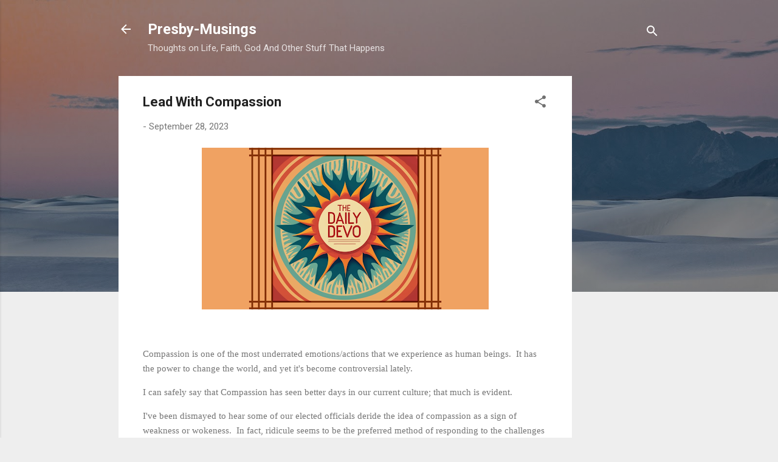

--- FILE ---
content_type: text/html; charset=UTF-8
request_url: http://www.presbymusings.com/2023/09/lead-with-compassion.html
body_size: 52403
content:
<!DOCTYPE html>
<html dir='ltr' lang='en'>
<head>
<meta content='width=device-width, initial-scale=1' name='viewport'/>
<title>Lead With Compassion</title>
<meta content='text/html; charset=UTF-8' http-equiv='Content-Type'/>
<!-- Chrome, Firefox OS and Opera -->
<meta content='#eeeeee' name='theme-color'/>
<!-- Windows Phone -->
<meta content='#eeeeee' name='msapplication-navbutton-color'/>
<meta content='blogger' name='generator'/>
<link href='http://www.presbymusings.com/favicon.ico' rel='icon' type='image/x-icon'/>
<link href='http://www.presbymusings.com/2023/09/lead-with-compassion.html' rel='canonical'/>
<link rel="alternate" type="application/atom+xml" title="Presby-Musings - Atom" href="http://www.presbymusings.com/feeds/posts/default" />
<link rel="alternate" type="application/rss+xml" title="Presby-Musings - RSS" href="http://www.presbymusings.com/feeds/posts/default?alt=rss" />
<link rel="service.post" type="application/atom+xml" title="Presby-Musings - Atom" href="https://www.blogger.com/feeds/4054964636037352557/posts/default" />

<link rel="alternate" type="application/atom+xml" title="Presby-Musings - Atom" href="http://www.presbymusings.com/feeds/4730651377770394571/comments/default" />
<!--Can't find substitution for tag [blog.ieCssRetrofitLinks]-->
<link href='https://blogger.googleusercontent.com/img/b/R29vZ2xl/AVvXsEi8_5OpVuqOpeqBFaXTGVv2a80ITSRieSI4JQ92dH8FR3zvq5yQr0TFoEuL_x9LgrTfKnz3nCh1LdpCKwh_--0n4ZtQ1QesaFEIYtHwdlDjFtB-q04Zvk3jcrnwKyW-WF8ErIamPnD-OLh7Q1KGReJmCMStq_b0K4D31SUt9Iwh4i_PAowz-QSz5-G_FiHK/w472-h266/Daily%20Devo%204.png' rel='image_src'/>
<meta content='http://www.presbymusings.com/2023/09/lead-with-compassion.html' property='og:url'/>
<meta content='Lead With Compassion' property='og:title'/>
<meta content='' property='og:description'/>
<meta content='https://blogger.googleusercontent.com/img/b/R29vZ2xl/AVvXsEi8_5OpVuqOpeqBFaXTGVv2a80ITSRieSI4JQ92dH8FR3zvq5yQr0TFoEuL_x9LgrTfKnz3nCh1LdpCKwh_--0n4ZtQ1QesaFEIYtHwdlDjFtB-q04Zvk3jcrnwKyW-WF8ErIamPnD-OLh7Q1KGReJmCMStq_b0K4D31SUt9Iwh4i_PAowz-QSz5-G_FiHK/w1200-h630-p-k-no-nu/Daily%20Devo%204.png' property='og:image'/>
<style type='text/css'>@font-face{font-family:'Roboto';font-style:italic;font-weight:300;font-stretch:100%;font-display:swap;src:url(//fonts.gstatic.com/s/roboto/v50/KFOKCnqEu92Fr1Mu53ZEC9_Vu3r1gIhOszmOClHrs6ljXfMMLt_QuAX-k3Yi128m0kN2.woff2)format('woff2');unicode-range:U+0460-052F,U+1C80-1C8A,U+20B4,U+2DE0-2DFF,U+A640-A69F,U+FE2E-FE2F;}@font-face{font-family:'Roboto';font-style:italic;font-weight:300;font-stretch:100%;font-display:swap;src:url(//fonts.gstatic.com/s/roboto/v50/KFOKCnqEu92Fr1Mu53ZEC9_Vu3r1gIhOszmOClHrs6ljXfMMLt_QuAz-k3Yi128m0kN2.woff2)format('woff2');unicode-range:U+0301,U+0400-045F,U+0490-0491,U+04B0-04B1,U+2116;}@font-face{font-family:'Roboto';font-style:italic;font-weight:300;font-stretch:100%;font-display:swap;src:url(//fonts.gstatic.com/s/roboto/v50/KFOKCnqEu92Fr1Mu53ZEC9_Vu3r1gIhOszmOClHrs6ljXfMMLt_QuAT-k3Yi128m0kN2.woff2)format('woff2');unicode-range:U+1F00-1FFF;}@font-face{font-family:'Roboto';font-style:italic;font-weight:300;font-stretch:100%;font-display:swap;src:url(//fonts.gstatic.com/s/roboto/v50/KFOKCnqEu92Fr1Mu53ZEC9_Vu3r1gIhOszmOClHrs6ljXfMMLt_QuAv-k3Yi128m0kN2.woff2)format('woff2');unicode-range:U+0370-0377,U+037A-037F,U+0384-038A,U+038C,U+038E-03A1,U+03A3-03FF;}@font-face{font-family:'Roboto';font-style:italic;font-weight:300;font-stretch:100%;font-display:swap;src:url(//fonts.gstatic.com/s/roboto/v50/KFOKCnqEu92Fr1Mu53ZEC9_Vu3r1gIhOszmOClHrs6ljXfMMLt_QuHT-k3Yi128m0kN2.woff2)format('woff2');unicode-range:U+0302-0303,U+0305,U+0307-0308,U+0310,U+0312,U+0315,U+031A,U+0326-0327,U+032C,U+032F-0330,U+0332-0333,U+0338,U+033A,U+0346,U+034D,U+0391-03A1,U+03A3-03A9,U+03B1-03C9,U+03D1,U+03D5-03D6,U+03F0-03F1,U+03F4-03F5,U+2016-2017,U+2034-2038,U+203C,U+2040,U+2043,U+2047,U+2050,U+2057,U+205F,U+2070-2071,U+2074-208E,U+2090-209C,U+20D0-20DC,U+20E1,U+20E5-20EF,U+2100-2112,U+2114-2115,U+2117-2121,U+2123-214F,U+2190,U+2192,U+2194-21AE,U+21B0-21E5,U+21F1-21F2,U+21F4-2211,U+2213-2214,U+2216-22FF,U+2308-230B,U+2310,U+2319,U+231C-2321,U+2336-237A,U+237C,U+2395,U+239B-23B7,U+23D0,U+23DC-23E1,U+2474-2475,U+25AF,U+25B3,U+25B7,U+25BD,U+25C1,U+25CA,U+25CC,U+25FB,U+266D-266F,U+27C0-27FF,U+2900-2AFF,U+2B0E-2B11,U+2B30-2B4C,U+2BFE,U+3030,U+FF5B,U+FF5D,U+1D400-1D7FF,U+1EE00-1EEFF;}@font-face{font-family:'Roboto';font-style:italic;font-weight:300;font-stretch:100%;font-display:swap;src:url(//fonts.gstatic.com/s/roboto/v50/KFOKCnqEu92Fr1Mu53ZEC9_Vu3r1gIhOszmOClHrs6ljXfMMLt_QuGb-k3Yi128m0kN2.woff2)format('woff2');unicode-range:U+0001-000C,U+000E-001F,U+007F-009F,U+20DD-20E0,U+20E2-20E4,U+2150-218F,U+2190,U+2192,U+2194-2199,U+21AF,U+21E6-21F0,U+21F3,U+2218-2219,U+2299,U+22C4-22C6,U+2300-243F,U+2440-244A,U+2460-24FF,U+25A0-27BF,U+2800-28FF,U+2921-2922,U+2981,U+29BF,U+29EB,U+2B00-2BFF,U+4DC0-4DFF,U+FFF9-FFFB,U+10140-1018E,U+10190-1019C,U+101A0,U+101D0-101FD,U+102E0-102FB,U+10E60-10E7E,U+1D2C0-1D2D3,U+1D2E0-1D37F,U+1F000-1F0FF,U+1F100-1F1AD,U+1F1E6-1F1FF,U+1F30D-1F30F,U+1F315,U+1F31C,U+1F31E,U+1F320-1F32C,U+1F336,U+1F378,U+1F37D,U+1F382,U+1F393-1F39F,U+1F3A7-1F3A8,U+1F3AC-1F3AF,U+1F3C2,U+1F3C4-1F3C6,U+1F3CA-1F3CE,U+1F3D4-1F3E0,U+1F3ED,U+1F3F1-1F3F3,U+1F3F5-1F3F7,U+1F408,U+1F415,U+1F41F,U+1F426,U+1F43F,U+1F441-1F442,U+1F444,U+1F446-1F449,U+1F44C-1F44E,U+1F453,U+1F46A,U+1F47D,U+1F4A3,U+1F4B0,U+1F4B3,U+1F4B9,U+1F4BB,U+1F4BF,U+1F4C8-1F4CB,U+1F4D6,U+1F4DA,U+1F4DF,U+1F4E3-1F4E6,U+1F4EA-1F4ED,U+1F4F7,U+1F4F9-1F4FB,U+1F4FD-1F4FE,U+1F503,U+1F507-1F50B,U+1F50D,U+1F512-1F513,U+1F53E-1F54A,U+1F54F-1F5FA,U+1F610,U+1F650-1F67F,U+1F687,U+1F68D,U+1F691,U+1F694,U+1F698,U+1F6AD,U+1F6B2,U+1F6B9-1F6BA,U+1F6BC,U+1F6C6-1F6CF,U+1F6D3-1F6D7,U+1F6E0-1F6EA,U+1F6F0-1F6F3,U+1F6F7-1F6FC,U+1F700-1F7FF,U+1F800-1F80B,U+1F810-1F847,U+1F850-1F859,U+1F860-1F887,U+1F890-1F8AD,U+1F8B0-1F8BB,U+1F8C0-1F8C1,U+1F900-1F90B,U+1F93B,U+1F946,U+1F984,U+1F996,U+1F9E9,U+1FA00-1FA6F,U+1FA70-1FA7C,U+1FA80-1FA89,U+1FA8F-1FAC6,U+1FACE-1FADC,U+1FADF-1FAE9,U+1FAF0-1FAF8,U+1FB00-1FBFF;}@font-face{font-family:'Roboto';font-style:italic;font-weight:300;font-stretch:100%;font-display:swap;src:url(//fonts.gstatic.com/s/roboto/v50/KFOKCnqEu92Fr1Mu53ZEC9_Vu3r1gIhOszmOClHrs6ljXfMMLt_QuAf-k3Yi128m0kN2.woff2)format('woff2');unicode-range:U+0102-0103,U+0110-0111,U+0128-0129,U+0168-0169,U+01A0-01A1,U+01AF-01B0,U+0300-0301,U+0303-0304,U+0308-0309,U+0323,U+0329,U+1EA0-1EF9,U+20AB;}@font-face{font-family:'Roboto';font-style:italic;font-weight:300;font-stretch:100%;font-display:swap;src:url(//fonts.gstatic.com/s/roboto/v50/KFOKCnqEu92Fr1Mu53ZEC9_Vu3r1gIhOszmOClHrs6ljXfMMLt_QuAb-k3Yi128m0kN2.woff2)format('woff2');unicode-range:U+0100-02BA,U+02BD-02C5,U+02C7-02CC,U+02CE-02D7,U+02DD-02FF,U+0304,U+0308,U+0329,U+1D00-1DBF,U+1E00-1E9F,U+1EF2-1EFF,U+2020,U+20A0-20AB,U+20AD-20C0,U+2113,U+2C60-2C7F,U+A720-A7FF;}@font-face{font-family:'Roboto';font-style:italic;font-weight:300;font-stretch:100%;font-display:swap;src:url(//fonts.gstatic.com/s/roboto/v50/KFOKCnqEu92Fr1Mu53ZEC9_Vu3r1gIhOszmOClHrs6ljXfMMLt_QuAj-k3Yi128m0g.woff2)format('woff2');unicode-range:U+0000-00FF,U+0131,U+0152-0153,U+02BB-02BC,U+02C6,U+02DA,U+02DC,U+0304,U+0308,U+0329,U+2000-206F,U+20AC,U+2122,U+2191,U+2193,U+2212,U+2215,U+FEFF,U+FFFD;}@font-face{font-family:'Roboto';font-style:normal;font-weight:400;font-stretch:100%;font-display:swap;src:url(//fonts.gstatic.com/s/roboto/v50/KFO7CnqEu92Fr1ME7kSn66aGLdTylUAMa3GUBHMdazTgWw.woff2)format('woff2');unicode-range:U+0460-052F,U+1C80-1C8A,U+20B4,U+2DE0-2DFF,U+A640-A69F,U+FE2E-FE2F;}@font-face{font-family:'Roboto';font-style:normal;font-weight:400;font-stretch:100%;font-display:swap;src:url(//fonts.gstatic.com/s/roboto/v50/KFO7CnqEu92Fr1ME7kSn66aGLdTylUAMa3iUBHMdazTgWw.woff2)format('woff2');unicode-range:U+0301,U+0400-045F,U+0490-0491,U+04B0-04B1,U+2116;}@font-face{font-family:'Roboto';font-style:normal;font-weight:400;font-stretch:100%;font-display:swap;src:url(//fonts.gstatic.com/s/roboto/v50/KFO7CnqEu92Fr1ME7kSn66aGLdTylUAMa3CUBHMdazTgWw.woff2)format('woff2');unicode-range:U+1F00-1FFF;}@font-face{font-family:'Roboto';font-style:normal;font-weight:400;font-stretch:100%;font-display:swap;src:url(//fonts.gstatic.com/s/roboto/v50/KFO7CnqEu92Fr1ME7kSn66aGLdTylUAMa3-UBHMdazTgWw.woff2)format('woff2');unicode-range:U+0370-0377,U+037A-037F,U+0384-038A,U+038C,U+038E-03A1,U+03A3-03FF;}@font-face{font-family:'Roboto';font-style:normal;font-weight:400;font-stretch:100%;font-display:swap;src:url(//fonts.gstatic.com/s/roboto/v50/KFO7CnqEu92Fr1ME7kSn66aGLdTylUAMawCUBHMdazTgWw.woff2)format('woff2');unicode-range:U+0302-0303,U+0305,U+0307-0308,U+0310,U+0312,U+0315,U+031A,U+0326-0327,U+032C,U+032F-0330,U+0332-0333,U+0338,U+033A,U+0346,U+034D,U+0391-03A1,U+03A3-03A9,U+03B1-03C9,U+03D1,U+03D5-03D6,U+03F0-03F1,U+03F4-03F5,U+2016-2017,U+2034-2038,U+203C,U+2040,U+2043,U+2047,U+2050,U+2057,U+205F,U+2070-2071,U+2074-208E,U+2090-209C,U+20D0-20DC,U+20E1,U+20E5-20EF,U+2100-2112,U+2114-2115,U+2117-2121,U+2123-214F,U+2190,U+2192,U+2194-21AE,U+21B0-21E5,U+21F1-21F2,U+21F4-2211,U+2213-2214,U+2216-22FF,U+2308-230B,U+2310,U+2319,U+231C-2321,U+2336-237A,U+237C,U+2395,U+239B-23B7,U+23D0,U+23DC-23E1,U+2474-2475,U+25AF,U+25B3,U+25B7,U+25BD,U+25C1,U+25CA,U+25CC,U+25FB,U+266D-266F,U+27C0-27FF,U+2900-2AFF,U+2B0E-2B11,U+2B30-2B4C,U+2BFE,U+3030,U+FF5B,U+FF5D,U+1D400-1D7FF,U+1EE00-1EEFF;}@font-face{font-family:'Roboto';font-style:normal;font-weight:400;font-stretch:100%;font-display:swap;src:url(//fonts.gstatic.com/s/roboto/v50/KFO7CnqEu92Fr1ME7kSn66aGLdTylUAMaxKUBHMdazTgWw.woff2)format('woff2');unicode-range:U+0001-000C,U+000E-001F,U+007F-009F,U+20DD-20E0,U+20E2-20E4,U+2150-218F,U+2190,U+2192,U+2194-2199,U+21AF,U+21E6-21F0,U+21F3,U+2218-2219,U+2299,U+22C4-22C6,U+2300-243F,U+2440-244A,U+2460-24FF,U+25A0-27BF,U+2800-28FF,U+2921-2922,U+2981,U+29BF,U+29EB,U+2B00-2BFF,U+4DC0-4DFF,U+FFF9-FFFB,U+10140-1018E,U+10190-1019C,U+101A0,U+101D0-101FD,U+102E0-102FB,U+10E60-10E7E,U+1D2C0-1D2D3,U+1D2E0-1D37F,U+1F000-1F0FF,U+1F100-1F1AD,U+1F1E6-1F1FF,U+1F30D-1F30F,U+1F315,U+1F31C,U+1F31E,U+1F320-1F32C,U+1F336,U+1F378,U+1F37D,U+1F382,U+1F393-1F39F,U+1F3A7-1F3A8,U+1F3AC-1F3AF,U+1F3C2,U+1F3C4-1F3C6,U+1F3CA-1F3CE,U+1F3D4-1F3E0,U+1F3ED,U+1F3F1-1F3F3,U+1F3F5-1F3F7,U+1F408,U+1F415,U+1F41F,U+1F426,U+1F43F,U+1F441-1F442,U+1F444,U+1F446-1F449,U+1F44C-1F44E,U+1F453,U+1F46A,U+1F47D,U+1F4A3,U+1F4B0,U+1F4B3,U+1F4B9,U+1F4BB,U+1F4BF,U+1F4C8-1F4CB,U+1F4D6,U+1F4DA,U+1F4DF,U+1F4E3-1F4E6,U+1F4EA-1F4ED,U+1F4F7,U+1F4F9-1F4FB,U+1F4FD-1F4FE,U+1F503,U+1F507-1F50B,U+1F50D,U+1F512-1F513,U+1F53E-1F54A,U+1F54F-1F5FA,U+1F610,U+1F650-1F67F,U+1F687,U+1F68D,U+1F691,U+1F694,U+1F698,U+1F6AD,U+1F6B2,U+1F6B9-1F6BA,U+1F6BC,U+1F6C6-1F6CF,U+1F6D3-1F6D7,U+1F6E0-1F6EA,U+1F6F0-1F6F3,U+1F6F7-1F6FC,U+1F700-1F7FF,U+1F800-1F80B,U+1F810-1F847,U+1F850-1F859,U+1F860-1F887,U+1F890-1F8AD,U+1F8B0-1F8BB,U+1F8C0-1F8C1,U+1F900-1F90B,U+1F93B,U+1F946,U+1F984,U+1F996,U+1F9E9,U+1FA00-1FA6F,U+1FA70-1FA7C,U+1FA80-1FA89,U+1FA8F-1FAC6,U+1FACE-1FADC,U+1FADF-1FAE9,U+1FAF0-1FAF8,U+1FB00-1FBFF;}@font-face{font-family:'Roboto';font-style:normal;font-weight:400;font-stretch:100%;font-display:swap;src:url(//fonts.gstatic.com/s/roboto/v50/KFO7CnqEu92Fr1ME7kSn66aGLdTylUAMa3OUBHMdazTgWw.woff2)format('woff2');unicode-range:U+0102-0103,U+0110-0111,U+0128-0129,U+0168-0169,U+01A0-01A1,U+01AF-01B0,U+0300-0301,U+0303-0304,U+0308-0309,U+0323,U+0329,U+1EA0-1EF9,U+20AB;}@font-face{font-family:'Roboto';font-style:normal;font-weight:400;font-stretch:100%;font-display:swap;src:url(//fonts.gstatic.com/s/roboto/v50/KFO7CnqEu92Fr1ME7kSn66aGLdTylUAMa3KUBHMdazTgWw.woff2)format('woff2');unicode-range:U+0100-02BA,U+02BD-02C5,U+02C7-02CC,U+02CE-02D7,U+02DD-02FF,U+0304,U+0308,U+0329,U+1D00-1DBF,U+1E00-1E9F,U+1EF2-1EFF,U+2020,U+20A0-20AB,U+20AD-20C0,U+2113,U+2C60-2C7F,U+A720-A7FF;}@font-face{font-family:'Roboto';font-style:normal;font-weight:400;font-stretch:100%;font-display:swap;src:url(//fonts.gstatic.com/s/roboto/v50/KFO7CnqEu92Fr1ME7kSn66aGLdTylUAMa3yUBHMdazQ.woff2)format('woff2');unicode-range:U+0000-00FF,U+0131,U+0152-0153,U+02BB-02BC,U+02C6,U+02DA,U+02DC,U+0304,U+0308,U+0329,U+2000-206F,U+20AC,U+2122,U+2191,U+2193,U+2212,U+2215,U+FEFF,U+FFFD;}@font-face{font-family:'Roboto';font-style:normal;font-weight:700;font-stretch:100%;font-display:swap;src:url(//fonts.gstatic.com/s/roboto/v50/KFO7CnqEu92Fr1ME7kSn66aGLdTylUAMa3GUBHMdazTgWw.woff2)format('woff2');unicode-range:U+0460-052F,U+1C80-1C8A,U+20B4,U+2DE0-2DFF,U+A640-A69F,U+FE2E-FE2F;}@font-face{font-family:'Roboto';font-style:normal;font-weight:700;font-stretch:100%;font-display:swap;src:url(//fonts.gstatic.com/s/roboto/v50/KFO7CnqEu92Fr1ME7kSn66aGLdTylUAMa3iUBHMdazTgWw.woff2)format('woff2');unicode-range:U+0301,U+0400-045F,U+0490-0491,U+04B0-04B1,U+2116;}@font-face{font-family:'Roboto';font-style:normal;font-weight:700;font-stretch:100%;font-display:swap;src:url(//fonts.gstatic.com/s/roboto/v50/KFO7CnqEu92Fr1ME7kSn66aGLdTylUAMa3CUBHMdazTgWw.woff2)format('woff2');unicode-range:U+1F00-1FFF;}@font-face{font-family:'Roboto';font-style:normal;font-weight:700;font-stretch:100%;font-display:swap;src:url(//fonts.gstatic.com/s/roboto/v50/KFO7CnqEu92Fr1ME7kSn66aGLdTylUAMa3-UBHMdazTgWw.woff2)format('woff2');unicode-range:U+0370-0377,U+037A-037F,U+0384-038A,U+038C,U+038E-03A1,U+03A3-03FF;}@font-face{font-family:'Roboto';font-style:normal;font-weight:700;font-stretch:100%;font-display:swap;src:url(//fonts.gstatic.com/s/roboto/v50/KFO7CnqEu92Fr1ME7kSn66aGLdTylUAMawCUBHMdazTgWw.woff2)format('woff2');unicode-range:U+0302-0303,U+0305,U+0307-0308,U+0310,U+0312,U+0315,U+031A,U+0326-0327,U+032C,U+032F-0330,U+0332-0333,U+0338,U+033A,U+0346,U+034D,U+0391-03A1,U+03A3-03A9,U+03B1-03C9,U+03D1,U+03D5-03D6,U+03F0-03F1,U+03F4-03F5,U+2016-2017,U+2034-2038,U+203C,U+2040,U+2043,U+2047,U+2050,U+2057,U+205F,U+2070-2071,U+2074-208E,U+2090-209C,U+20D0-20DC,U+20E1,U+20E5-20EF,U+2100-2112,U+2114-2115,U+2117-2121,U+2123-214F,U+2190,U+2192,U+2194-21AE,U+21B0-21E5,U+21F1-21F2,U+21F4-2211,U+2213-2214,U+2216-22FF,U+2308-230B,U+2310,U+2319,U+231C-2321,U+2336-237A,U+237C,U+2395,U+239B-23B7,U+23D0,U+23DC-23E1,U+2474-2475,U+25AF,U+25B3,U+25B7,U+25BD,U+25C1,U+25CA,U+25CC,U+25FB,U+266D-266F,U+27C0-27FF,U+2900-2AFF,U+2B0E-2B11,U+2B30-2B4C,U+2BFE,U+3030,U+FF5B,U+FF5D,U+1D400-1D7FF,U+1EE00-1EEFF;}@font-face{font-family:'Roboto';font-style:normal;font-weight:700;font-stretch:100%;font-display:swap;src:url(//fonts.gstatic.com/s/roboto/v50/KFO7CnqEu92Fr1ME7kSn66aGLdTylUAMaxKUBHMdazTgWw.woff2)format('woff2');unicode-range:U+0001-000C,U+000E-001F,U+007F-009F,U+20DD-20E0,U+20E2-20E4,U+2150-218F,U+2190,U+2192,U+2194-2199,U+21AF,U+21E6-21F0,U+21F3,U+2218-2219,U+2299,U+22C4-22C6,U+2300-243F,U+2440-244A,U+2460-24FF,U+25A0-27BF,U+2800-28FF,U+2921-2922,U+2981,U+29BF,U+29EB,U+2B00-2BFF,U+4DC0-4DFF,U+FFF9-FFFB,U+10140-1018E,U+10190-1019C,U+101A0,U+101D0-101FD,U+102E0-102FB,U+10E60-10E7E,U+1D2C0-1D2D3,U+1D2E0-1D37F,U+1F000-1F0FF,U+1F100-1F1AD,U+1F1E6-1F1FF,U+1F30D-1F30F,U+1F315,U+1F31C,U+1F31E,U+1F320-1F32C,U+1F336,U+1F378,U+1F37D,U+1F382,U+1F393-1F39F,U+1F3A7-1F3A8,U+1F3AC-1F3AF,U+1F3C2,U+1F3C4-1F3C6,U+1F3CA-1F3CE,U+1F3D4-1F3E0,U+1F3ED,U+1F3F1-1F3F3,U+1F3F5-1F3F7,U+1F408,U+1F415,U+1F41F,U+1F426,U+1F43F,U+1F441-1F442,U+1F444,U+1F446-1F449,U+1F44C-1F44E,U+1F453,U+1F46A,U+1F47D,U+1F4A3,U+1F4B0,U+1F4B3,U+1F4B9,U+1F4BB,U+1F4BF,U+1F4C8-1F4CB,U+1F4D6,U+1F4DA,U+1F4DF,U+1F4E3-1F4E6,U+1F4EA-1F4ED,U+1F4F7,U+1F4F9-1F4FB,U+1F4FD-1F4FE,U+1F503,U+1F507-1F50B,U+1F50D,U+1F512-1F513,U+1F53E-1F54A,U+1F54F-1F5FA,U+1F610,U+1F650-1F67F,U+1F687,U+1F68D,U+1F691,U+1F694,U+1F698,U+1F6AD,U+1F6B2,U+1F6B9-1F6BA,U+1F6BC,U+1F6C6-1F6CF,U+1F6D3-1F6D7,U+1F6E0-1F6EA,U+1F6F0-1F6F3,U+1F6F7-1F6FC,U+1F700-1F7FF,U+1F800-1F80B,U+1F810-1F847,U+1F850-1F859,U+1F860-1F887,U+1F890-1F8AD,U+1F8B0-1F8BB,U+1F8C0-1F8C1,U+1F900-1F90B,U+1F93B,U+1F946,U+1F984,U+1F996,U+1F9E9,U+1FA00-1FA6F,U+1FA70-1FA7C,U+1FA80-1FA89,U+1FA8F-1FAC6,U+1FACE-1FADC,U+1FADF-1FAE9,U+1FAF0-1FAF8,U+1FB00-1FBFF;}@font-face{font-family:'Roboto';font-style:normal;font-weight:700;font-stretch:100%;font-display:swap;src:url(//fonts.gstatic.com/s/roboto/v50/KFO7CnqEu92Fr1ME7kSn66aGLdTylUAMa3OUBHMdazTgWw.woff2)format('woff2');unicode-range:U+0102-0103,U+0110-0111,U+0128-0129,U+0168-0169,U+01A0-01A1,U+01AF-01B0,U+0300-0301,U+0303-0304,U+0308-0309,U+0323,U+0329,U+1EA0-1EF9,U+20AB;}@font-face{font-family:'Roboto';font-style:normal;font-weight:700;font-stretch:100%;font-display:swap;src:url(//fonts.gstatic.com/s/roboto/v50/KFO7CnqEu92Fr1ME7kSn66aGLdTylUAMa3KUBHMdazTgWw.woff2)format('woff2');unicode-range:U+0100-02BA,U+02BD-02C5,U+02C7-02CC,U+02CE-02D7,U+02DD-02FF,U+0304,U+0308,U+0329,U+1D00-1DBF,U+1E00-1E9F,U+1EF2-1EFF,U+2020,U+20A0-20AB,U+20AD-20C0,U+2113,U+2C60-2C7F,U+A720-A7FF;}@font-face{font-family:'Roboto';font-style:normal;font-weight:700;font-stretch:100%;font-display:swap;src:url(//fonts.gstatic.com/s/roboto/v50/KFO7CnqEu92Fr1ME7kSn66aGLdTylUAMa3yUBHMdazQ.woff2)format('woff2');unicode-range:U+0000-00FF,U+0131,U+0152-0153,U+02BB-02BC,U+02C6,U+02DA,U+02DC,U+0304,U+0308,U+0329,U+2000-206F,U+20AC,U+2122,U+2191,U+2193,U+2212,U+2215,U+FEFF,U+FFFD;}</style>
<style id='page-skin-1' type='text/css'><!--
/*! normalize.css v3.0.1 | MIT License | git.io/normalize */html{font-family:sans-serif;-ms-text-size-adjust:100%;-webkit-text-size-adjust:100%}body{margin:0}article,aside,details,figcaption,figure,footer,header,hgroup,main,nav,section,summary{display:block}audio,canvas,progress,video{display:inline-block;vertical-align:baseline}audio:not([controls]){display:none;height:0}[hidden],template{display:none}a{background:transparent}a:active,a:hover{outline:0}abbr[title]{border-bottom:1px dotted}b,strong{font-weight:bold}dfn{font-style:italic}h1{font-size:2em;margin:.67em 0}mark{background:#ff0;color:#000}small{font-size:80%}sub,sup{font-size:75%;line-height:0;position:relative;vertical-align:baseline}sup{top:-0.5em}sub{bottom:-0.25em}img{border:0}svg:not(:root){overflow:hidden}figure{margin:1em 40px}hr{-moz-box-sizing:content-box;box-sizing:content-box;height:0}pre{overflow:auto}code,kbd,pre,samp{font-family:monospace,monospace;font-size:1em}button,input,optgroup,select,textarea{color:inherit;font:inherit;margin:0}button{overflow:visible}button,select{text-transform:none}button,html input[type="button"],input[type="reset"],input[type="submit"]{-webkit-appearance:button;cursor:pointer}button[disabled],html input[disabled]{cursor:default}button::-moz-focus-inner,input::-moz-focus-inner{border:0;padding:0}input{line-height:normal}input[type="checkbox"],input[type="radio"]{box-sizing:border-box;padding:0}input[type="number"]::-webkit-inner-spin-button,input[type="number"]::-webkit-outer-spin-button{height:auto}input[type="search"]{-webkit-appearance:textfield;-moz-box-sizing:content-box;-webkit-box-sizing:content-box;box-sizing:content-box}input[type="search"]::-webkit-search-cancel-button,input[type="search"]::-webkit-search-decoration{-webkit-appearance:none}fieldset{border:1px solid #c0c0c0;margin:0 2px;padding:.35em .625em .75em}legend{border:0;padding:0}textarea{overflow:auto}optgroup{font-weight:bold}table{border-collapse:collapse;border-spacing:0}td,th{padding:0}
/*!************************************************
* Blogger Template Style
* Name: Contempo
**************************************************/
body{
overflow-wrap:break-word;
word-break:break-word;
word-wrap:break-word
}
.hidden{
display:none
}
.invisible{
visibility:hidden
}
.container::after,.float-container::after{
clear:both;
content:"";
display:table
}
.clearboth{
clear:both
}
#comments .comment .comment-actions,.subscribe-popup .FollowByEmail .follow-by-email-submit,.widget.Profile .profile-link,.widget.Profile .profile-link.visit-profile{
background:0 0;
border:0;
box-shadow:none;
color:#2196f3;
cursor:pointer;
font-size:14px;
font-weight:700;
outline:0;
text-decoration:none;
text-transform:uppercase;
width:auto
}
.dim-overlay{
background-color:rgba(0,0,0,.54);
height:100vh;
left:0;
position:fixed;
top:0;
width:100%
}
#sharing-dim-overlay{
background-color:transparent
}
input::-ms-clear{
display:none
}
.blogger-logo,.svg-icon-24.blogger-logo{
fill:#ff9800;
opacity:1
}
.loading-spinner-large{
-webkit-animation:mspin-rotate 1.568s infinite linear;
animation:mspin-rotate 1.568s infinite linear;
height:48px;
overflow:hidden;
position:absolute;
width:48px;
z-index:200
}
.loading-spinner-large>div{
-webkit-animation:mspin-revrot 5332ms infinite steps(4);
animation:mspin-revrot 5332ms infinite steps(4)
}
.loading-spinner-large>div>div{
-webkit-animation:mspin-singlecolor-large-film 1333ms infinite steps(81);
animation:mspin-singlecolor-large-film 1333ms infinite steps(81);
background-size:100%;
height:48px;
width:3888px
}
.mspin-black-large>div>div,.mspin-grey_54-large>div>div{
background-image:url(https://www.blogblog.com/indie/mspin_black_large.svg)
}
.mspin-white-large>div>div{
background-image:url(https://www.blogblog.com/indie/mspin_white_large.svg)
}
.mspin-grey_54-large{
opacity:.54
}
@-webkit-keyframes mspin-singlecolor-large-film{
from{
-webkit-transform:translateX(0);
transform:translateX(0)
}
to{
-webkit-transform:translateX(-3888px);
transform:translateX(-3888px)
}
}
@keyframes mspin-singlecolor-large-film{
from{
-webkit-transform:translateX(0);
transform:translateX(0)
}
to{
-webkit-transform:translateX(-3888px);
transform:translateX(-3888px)
}
}
@-webkit-keyframes mspin-rotate{
from{
-webkit-transform:rotate(0);
transform:rotate(0)
}
to{
-webkit-transform:rotate(360deg);
transform:rotate(360deg)
}
}
@keyframes mspin-rotate{
from{
-webkit-transform:rotate(0);
transform:rotate(0)
}
to{
-webkit-transform:rotate(360deg);
transform:rotate(360deg)
}
}
@-webkit-keyframes mspin-revrot{
from{
-webkit-transform:rotate(0);
transform:rotate(0)
}
to{
-webkit-transform:rotate(-360deg);
transform:rotate(-360deg)
}
}
@keyframes mspin-revrot{
from{
-webkit-transform:rotate(0);
transform:rotate(0)
}
to{
-webkit-transform:rotate(-360deg);
transform:rotate(-360deg)
}
}
.skip-navigation{
background-color:#fff;
box-sizing:border-box;
color:#000;
display:block;
height:0;
left:0;
line-height:50px;
overflow:hidden;
padding-top:0;
position:fixed;
text-align:center;
top:0;
-webkit-transition:box-shadow .3s,height .3s,padding-top .3s;
transition:box-shadow .3s,height .3s,padding-top .3s;
width:100%;
z-index:900
}
.skip-navigation:focus{
box-shadow:0 4px 5px 0 rgba(0,0,0,.14),0 1px 10px 0 rgba(0,0,0,.12),0 2px 4px -1px rgba(0,0,0,.2);
height:50px
}
#main{
outline:0
}
.main-heading{
position:absolute;
clip:rect(1px,1px,1px,1px);
padding:0;
border:0;
height:1px;
width:1px;
overflow:hidden
}
.Attribution{
margin-top:1em;
text-align:center
}
.Attribution .blogger img,.Attribution .blogger svg{
vertical-align:bottom
}
.Attribution .blogger img{
margin-right:.5em
}
.Attribution div{
line-height:24px;
margin-top:.5em
}
.Attribution .copyright,.Attribution .image-attribution{
font-size:.7em;
margin-top:1.5em
}
.BLOG_mobile_video_class{
display:none
}
.bg-photo{
background-attachment:scroll!important
}
body .CSS_LIGHTBOX{
z-index:900
}
.extendable .show-less,.extendable .show-more{
border-color:#2196f3;
color:#2196f3;
margin-top:8px
}
.extendable .show-less.hidden,.extendable .show-more.hidden{
display:none
}
.inline-ad{
display:none;
max-width:100%;
overflow:hidden
}
.adsbygoogle{
display:block
}
#cookieChoiceInfo{
bottom:0;
top:auto
}
iframe.b-hbp-video{
border:0
}
.post-body img{
max-width:100%
}
.post-body iframe{
max-width:100%
}
.post-body a[imageanchor="1"]{
display:inline-block
}
.byline{
margin-right:1em
}
.byline:last-child{
margin-right:0
}
.link-copied-dialog{
max-width:520px;
outline:0
}
.link-copied-dialog .modal-dialog-buttons{
margin-top:8px
}
.link-copied-dialog .goog-buttonset-default{
background:0 0;
border:0
}
.link-copied-dialog .goog-buttonset-default:focus{
outline:0
}
.paging-control-container{
margin-bottom:16px
}
.paging-control-container .paging-control{
display:inline-block
}
.paging-control-container .comment-range-text::after,.paging-control-container .paging-control{
color:#2196f3
}
.paging-control-container .comment-range-text,.paging-control-container .paging-control{
margin-right:8px
}
.paging-control-container .comment-range-text::after,.paging-control-container .paging-control::after{
content:"\b7";
cursor:default;
padding-left:8px;
pointer-events:none
}
.paging-control-container .comment-range-text:last-child::after,.paging-control-container .paging-control:last-child::after{
content:none
}
.byline.reactions iframe{
height:20px
}
.b-notification{
color:#000;
background-color:#fff;
border-bottom:solid 1px #000;
box-sizing:border-box;
padding:16px 32px;
text-align:center
}
.b-notification.visible{
-webkit-transition:margin-top .3s cubic-bezier(.4,0,.2,1);
transition:margin-top .3s cubic-bezier(.4,0,.2,1)
}
.b-notification.invisible{
position:absolute
}
.b-notification-close{
position:absolute;
right:8px;
top:8px
}
.no-posts-message{
line-height:40px;
text-align:center
}
@media screen and (max-width:800px){
body.item-view .post-body a[imageanchor="1"][style*="float: left;"],body.item-view .post-body a[imageanchor="1"][style*="float: right;"]{
float:none!important;
clear:none!important
}
body.item-view .post-body a[imageanchor="1"] img{
display:block;
height:auto;
margin:0 auto
}
body.item-view .post-body>.separator:first-child>a[imageanchor="1"]:first-child{
margin-top:20px
}
.post-body a[imageanchor]{
display:block
}
body.item-view .post-body a[imageanchor="1"]{
margin-left:0!important;
margin-right:0!important
}
body.item-view .post-body a[imageanchor="1"]+a[imageanchor="1"]{
margin-top:16px
}
}
.item-control{
display:none
}
#comments{
border-top:1px dashed rgba(0,0,0,.54);
margin-top:20px;
padding:20px
}
#comments .comment-thread ol{
margin:0;
padding-left:0;
padding-left:0
}
#comments .comment .comment-replybox-single,#comments .comment-thread .comment-replies{
margin-left:60px
}
#comments .comment-thread .thread-count{
display:none
}
#comments .comment{
list-style-type:none;
padding:0 0 30px;
position:relative
}
#comments .comment .comment{
padding-bottom:8px
}
.comment .avatar-image-container{
position:absolute
}
.comment .avatar-image-container img{
border-radius:50%
}
.avatar-image-container svg,.comment .avatar-image-container .avatar-icon{
border-radius:50%;
border:solid 1px #707070;
box-sizing:border-box;
fill:#707070;
height:35px;
margin:0;
padding:7px;
width:35px
}
.comment .comment-block{
margin-top:10px;
margin-left:60px;
padding-bottom:0
}
#comments .comment-author-header-wrapper{
margin-left:40px
}
#comments .comment .thread-expanded .comment-block{
padding-bottom:20px
}
#comments .comment .comment-header .user,#comments .comment .comment-header .user a{
color:#212121;
font-style:normal;
font-weight:700
}
#comments .comment .comment-actions{
bottom:0;
margin-bottom:15px;
position:absolute
}
#comments .comment .comment-actions>*{
margin-right:8px
}
#comments .comment .comment-header .datetime{
bottom:0;
color:rgba(33,33,33,.54);
display:inline-block;
font-size:13px;
font-style:italic;
margin-left:8px
}
#comments .comment .comment-footer .comment-timestamp a,#comments .comment .comment-header .datetime a{
color:rgba(33,33,33,.54)
}
#comments .comment .comment-content,.comment .comment-body{
margin-top:12px;
word-break:break-word
}
.comment-body{
margin-bottom:12px
}
#comments.embed[data-num-comments="0"]{
border:0;
margin-top:0;
padding-top:0
}
#comments.embed[data-num-comments="0"] #comment-post-message,#comments.embed[data-num-comments="0"] div.comment-form>p,#comments.embed[data-num-comments="0"] p.comment-footer{
display:none
}
#comment-editor-src{
display:none
}
.comments .comments-content .loadmore.loaded{
max-height:0;
opacity:0;
overflow:hidden
}
.extendable .remaining-items{
height:0;
overflow:hidden;
-webkit-transition:height .3s cubic-bezier(.4,0,.2,1);
transition:height .3s cubic-bezier(.4,0,.2,1)
}
.extendable .remaining-items.expanded{
height:auto
}
.svg-icon-24,.svg-icon-24-button{
cursor:pointer;
height:24px;
width:24px;
min-width:24px
}
.touch-icon{
margin:-12px;
padding:12px
}
.touch-icon:active,.touch-icon:focus{
background-color:rgba(153,153,153,.4);
border-radius:50%
}
svg:not(:root).touch-icon{
overflow:visible
}
html[dir=rtl] .rtl-reversible-icon{
-webkit-transform:scaleX(-1);
-ms-transform:scaleX(-1);
transform:scaleX(-1)
}
.svg-icon-24-button,.touch-icon-button{
background:0 0;
border:0;
margin:0;
outline:0;
padding:0
}
.touch-icon-button .touch-icon:active,.touch-icon-button .touch-icon:focus{
background-color:transparent
}
.touch-icon-button:active .touch-icon,.touch-icon-button:focus .touch-icon{
background-color:rgba(153,153,153,.4);
border-radius:50%
}
.Profile .default-avatar-wrapper .avatar-icon{
border-radius:50%;
border:solid 1px #707070;
box-sizing:border-box;
fill:#707070;
margin:0
}
.Profile .individual .default-avatar-wrapper .avatar-icon{
padding:25px
}
.Profile .individual .avatar-icon,.Profile .individual .profile-img{
height:120px;
width:120px
}
.Profile .team .default-avatar-wrapper .avatar-icon{
padding:8px
}
.Profile .team .avatar-icon,.Profile .team .default-avatar-wrapper,.Profile .team .profile-img{
height:40px;
width:40px
}
.snippet-container{
margin:0;
position:relative;
overflow:hidden
}
.snippet-fade{
bottom:0;
box-sizing:border-box;
position:absolute;
width:96px
}
.snippet-fade{
right:0
}
.snippet-fade:after{
content:"\2026"
}
.snippet-fade:after{
float:right
}
.post-bottom{
-webkit-box-align:center;
-webkit-align-items:center;
-ms-flex-align:center;
align-items:center;
display:-webkit-box;
display:-webkit-flex;
display:-ms-flexbox;
display:flex;
-webkit-flex-wrap:wrap;
-ms-flex-wrap:wrap;
flex-wrap:wrap
}
.post-footer{
-webkit-box-flex:1;
-webkit-flex:1 1 auto;
-ms-flex:1 1 auto;
flex:1 1 auto;
-webkit-flex-wrap:wrap;
-ms-flex-wrap:wrap;
flex-wrap:wrap;
-webkit-box-ordinal-group:2;
-webkit-order:1;
-ms-flex-order:1;
order:1
}
.post-footer>*{
-webkit-box-flex:0;
-webkit-flex:0 1 auto;
-ms-flex:0 1 auto;
flex:0 1 auto
}
.post-footer .byline:last-child{
margin-right:1em
}
.jump-link{
-webkit-box-flex:0;
-webkit-flex:0 0 auto;
-ms-flex:0 0 auto;
flex:0 0 auto;
-webkit-box-ordinal-group:3;
-webkit-order:2;
-ms-flex-order:2;
order:2
}
.centered-top-container.sticky{
left:0;
position:fixed;
right:0;
top:0;
width:auto;
z-index:50;
-webkit-transition-property:opacity,-webkit-transform;
transition-property:opacity,-webkit-transform;
transition-property:transform,opacity;
transition-property:transform,opacity,-webkit-transform;
-webkit-transition-duration:.2s;
transition-duration:.2s;
-webkit-transition-timing-function:cubic-bezier(.4,0,.2,1);
transition-timing-function:cubic-bezier(.4,0,.2,1)
}
.centered-top-placeholder{
display:none
}
.collapsed-header .centered-top-placeholder{
display:block
}
.centered-top-container .Header .replaced h1,.centered-top-placeholder .Header .replaced h1{
display:none
}
.centered-top-container.sticky .Header .replaced h1{
display:block
}
.centered-top-container.sticky .Header .header-widget{
background:0 0
}
.centered-top-container.sticky .Header .header-image-wrapper{
display:none
}
.centered-top-container img,.centered-top-placeholder img{
max-width:100%
}
.collapsible{
-webkit-transition:height .3s cubic-bezier(.4,0,.2,1);
transition:height .3s cubic-bezier(.4,0,.2,1)
}
.collapsible,.collapsible>summary{
display:block;
overflow:hidden
}
.collapsible>:not(summary){
display:none
}
.collapsible[open]>:not(summary){
display:block
}
.collapsible:focus,.collapsible>summary:focus{
outline:0
}
.collapsible>summary{
cursor:pointer;
display:block;
padding:0
}
.collapsible:focus>summary,.collapsible>summary:focus{
background-color:transparent
}
.collapsible>summary::-webkit-details-marker{
display:none
}
.collapsible-title{
-webkit-box-align:center;
-webkit-align-items:center;
-ms-flex-align:center;
align-items:center;
display:-webkit-box;
display:-webkit-flex;
display:-ms-flexbox;
display:flex
}
.collapsible-title .title{
-webkit-box-flex:1;
-webkit-flex:1 1 auto;
-ms-flex:1 1 auto;
flex:1 1 auto;
-webkit-box-ordinal-group:1;
-webkit-order:0;
-ms-flex-order:0;
order:0;
overflow:hidden;
text-overflow:ellipsis;
white-space:nowrap
}
.collapsible-title .chevron-down,.collapsible[open] .collapsible-title .chevron-up{
display:block
}
.collapsible-title .chevron-up,.collapsible[open] .collapsible-title .chevron-down{
display:none
}
.flat-button{
cursor:pointer;
display:inline-block;
font-weight:700;
text-transform:uppercase;
border-radius:2px;
padding:8px;
margin:-8px
}
.flat-icon-button{
background:0 0;
border:0;
margin:0;
outline:0;
padding:0;
margin:-12px;
padding:12px;
cursor:pointer;
box-sizing:content-box;
display:inline-block;
line-height:0
}
.flat-icon-button,.flat-icon-button .splash-wrapper{
border-radius:50%
}
.flat-icon-button .splash.animate{
-webkit-animation-duration:.3s;
animation-duration:.3s
}
.overflowable-container{
max-height:46px;
overflow:hidden;
position:relative
}
.overflow-button{
cursor:pointer
}
#overflowable-dim-overlay{
background:0 0
}
.overflow-popup{
box-shadow:0 2px 2px 0 rgba(0,0,0,.14),0 3px 1px -2px rgba(0,0,0,.2),0 1px 5px 0 rgba(0,0,0,.12);
background-color:#ffffff;
left:0;
max-width:calc(100% - 32px);
position:absolute;
top:0;
visibility:hidden;
z-index:101
}
.overflow-popup ul{
list-style:none
}
.overflow-popup .tabs li,.overflow-popup li{
display:block;
height:auto
}
.overflow-popup .tabs li{
padding-left:0;
padding-right:0
}
.overflow-button.hidden,.overflow-popup .tabs li.hidden,.overflow-popup li.hidden{
display:none
}
.pill-button{
background:0 0;
border:1px solid;
border-radius:12px;
cursor:pointer;
display:inline-block;
padding:4px 16px;
text-transform:uppercase
}
.ripple{
position:relative
}
.ripple>*{
z-index:1
}
.splash-wrapper{
bottom:0;
left:0;
overflow:hidden;
pointer-events:none;
position:absolute;
right:0;
top:0;
z-index:0
}
.splash{
background:#ccc;
border-radius:100%;
display:block;
opacity:.6;
position:absolute;
-webkit-transform:scale(0);
-ms-transform:scale(0);
transform:scale(0)
}
.splash.animate{
-webkit-animation:ripple-effect .4s linear;
animation:ripple-effect .4s linear
}
@-webkit-keyframes ripple-effect{
100%{
opacity:0;
-webkit-transform:scale(2.5);
transform:scale(2.5)
}
}
@keyframes ripple-effect{
100%{
opacity:0;
-webkit-transform:scale(2.5);
transform:scale(2.5)
}
}
.search{
display:-webkit-box;
display:-webkit-flex;
display:-ms-flexbox;
display:flex;
line-height:24px;
width:24px
}
.search.focused{
width:100%
}
.search.focused .section{
width:100%
}
.search form{
z-index:101
}
.search h3{
display:none
}
.search form{
display:-webkit-box;
display:-webkit-flex;
display:-ms-flexbox;
display:flex;
-webkit-box-flex:1;
-webkit-flex:1 0 0;
-ms-flex:1 0 0px;
flex:1 0 0;
border-bottom:solid 1px transparent;
padding-bottom:8px
}
.search form>*{
display:none
}
.search.focused form>*{
display:block
}
.search .search-input label{
display:none
}
.centered-top-placeholder.cloned .search form{
z-index:30
}
.search.focused form{
border-color:#ffffff;
position:relative;
width:auto
}
.collapsed-header .centered-top-container .search.focused form{
border-bottom-color:transparent
}
.search-expand{
-webkit-box-flex:0;
-webkit-flex:0 0 auto;
-ms-flex:0 0 auto;
flex:0 0 auto
}
.search-expand-text{
display:none
}
.search-close{
display:inline;
vertical-align:middle
}
.search-input{
-webkit-box-flex:1;
-webkit-flex:1 0 1px;
-ms-flex:1 0 1px;
flex:1 0 1px
}
.search-input input{
background:0 0;
border:0;
box-sizing:border-box;
color:#ffffff;
display:inline-block;
outline:0;
width:calc(100% - 48px)
}
.search-input input.no-cursor{
color:transparent;
text-shadow:0 0 0 #ffffff
}
.collapsed-header .centered-top-container .search-action,.collapsed-header .centered-top-container .search-input input{
color:#212121
}
.collapsed-header .centered-top-container .search-input input.no-cursor{
color:transparent;
text-shadow:0 0 0 #212121
}
.collapsed-header .centered-top-container .search-input input.no-cursor:focus,.search-input input.no-cursor:focus{
outline:0
}
.search-focused>*{
visibility:hidden
}
.search-focused .search,.search-focused .search-icon{
visibility:visible
}
.search.focused .search-action{
display:block
}
.search.focused .search-action:disabled{
opacity:.3
}
.widget.Sharing .sharing-button{
display:none
}
.widget.Sharing .sharing-buttons li{
padding:0
}
.widget.Sharing .sharing-buttons li span{
display:none
}
.post-share-buttons{
position:relative
}
.centered-bottom .share-buttons .svg-icon-24,.share-buttons .svg-icon-24{
fill:#212121
}
.sharing-open.touch-icon-button:active .touch-icon,.sharing-open.touch-icon-button:focus .touch-icon{
background-color:transparent
}
.share-buttons{
background-color:#ffffff;
border-radius:2px;
box-shadow:0 2px 2px 0 rgba(0,0,0,.14),0 3px 1px -2px rgba(0,0,0,.2),0 1px 5px 0 rgba(0,0,0,.12);
color:#212121;
list-style:none;
margin:0;
padding:8px 0;
position:absolute;
top:-11px;
min-width:200px;
z-index:101
}
.share-buttons.hidden{
display:none
}
.sharing-button{
background:0 0;
border:0;
margin:0;
outline:0;
padding:0;
cursor:pointer
}
.share-buttons li{
margin:0;
height:48px
}
.share-buttons li:last-child{
margin-bottom:0
}
.share-buttons li .sharing-platform-button{
box-sizing:border-box;
cursor:pointer;
display:block;
height:100%;
margin-bottom:0;
padding:0 16px;
position:relative;
width:100%
}
.share-buttons li .sharing-platform-button:focus,.share-buttons li .sharing-platform-button:hover{
background-color:rgba(128,128,128,.1);
outline:0
}
.share-buttons li svg[class*=" sharing-"],.share-buttons li svg[class^=sharing-]{
position:absolute;
top:10px
}
.share-buttons li span.sharing-platform-button{
position:relative;
top:0
}
.share-buttons li .platform-sharing-text{
display:block;
font-size:16px;
line-height:48px;
white-space:nowrap
}
.share-buttons li .platform-sharing-text{
margin-left:56px
}
.sidebar-container{
background-color:#ffffff;
max-width:284px;
overflow-y:auto;
-webkit-transition-property:-webkit-transform;
transition-property:-webkit-transform;
transition-property:transform;
transition-property:transform,-webkit-transform;
-webkit-transition-duration:.3s;
transition-duration:.3s;
-webkit-transition-timing-function:cubic-bezier(0,0,.2,1);
transition-timing-function:cubic-bezier(0,0,.2,1);
width:284px;
z-index:101;
-webkit-overflow-scrolling:touch
}
.sidebar-container .navigation{
line-height:0;
padding:16px
}
.sidebar-container .sidebar-back{
cursor:pointer
}
.sidebar-container .widget{
background:0 0;
margin:0 16px;
padding:16px 0
}
.sidebar-container .widget .title{
color:#212121;
margin:0
}
.sidebar-container .widget ul{
list-style:none;
margin:0;
padding:0
}
.sidebar-container .widget ul ul{
margin-left:1em
}
.sidebar-container .widget li{
font-size:16px;
line-height:normal
}
.sidebar-container .widget+.widget{
border-top:1px dashed #cccccc
}
.BlogArchive li{
margin:16px 0
}
.BlogArchive li:last-child{
margin-bottom:0
}
.Label li a{
display:inline-block
}
.BlogArchive .post-count,.Label .label-count{
float:right;
margin-left:.25em
}
.BlogArchive .post-count::before,.Label .label-count::before{
content:"("
}
.BlogArchive .post-count::after,.Label .label-count::after{
content:")"
}
.widget.Translate .skiptranslate>div{
display:block!important
}
.widget.Profile .profile-link{
display:-webkit-box;
display:-webkit-flex;
display:-ms-flexbox;
display:flex
}
.widget.Profile .team-member .default-avatar-wrapper,.widget.Profile .team-member .profile-img{
-webkit-box-flex:0;
-webkit-flex:0 0 auto;
-ms-flex:0 0 auto;
flex:0 0 auto;
margin-right:1em
}
.widget.Profile .individual .profile-link{
-webkit-box-orient:vertical;
-webkit-box-direction:normal;
-webkit-flex-direction:column;
-ms-flex-direction:column;
flex-direction:column
}
.widget.Profile .team .profile-link .profile-name{
-webkit-align-self:center;
-ms-flex-item-align:center;
align-self:center;
display:block;
-webkit-box-flex:1;
-webkit-flex:1 1 auto;
-ms-flex:1 1 auto;
flex:1 1 auto
}
.dim-overlay{
background-color:rgba(0,0,0,.54);
z-index:100
}
body.sidebar-visible{
overflow-y:hidden
}
@media screen and (max-width:1439px){
.sidebar-container{
bottom:0;
position:fixed;
top:0;
left:0;
right:auto
}
.sidebar-container.sidebar-invisible{
-webkit-transition-timing-function:cubic-bezier(.4,0,.6,1);
transition-timing-function:cubic-bezier(.4,0,.6,1);
-webkit-transform:translateX(-284px);
-ms-transform:translateX(-284px);
transform:translateX(-284px)
}
}
@media screen and (min-width:1440px){
.sidebar-container{
position:absolute;
top:0;
left:0;
right:auto
}
.sidebar-container .navigation{
display:none
}
}
.dialog{
box-shadow:0 2px 2px 0 rgba(0,0,0,.14),0 3px 1px -2px rgba(0,0,0,.2),0 1px 5px 0 rgba(0,0,0,.12);
background:#ffffff;
box-sizing:border-box;
color:#757575;
padding:30px;
position:fixed;
text-align:center;
width:calc(100% - 24px);
z-index:101
}
.dialog input[type=email],.dialog input[type=text]{
background-color:transparent;
border:0;
border-bottom:solid 1px rgba(117,117,117,.12);
color:#757575;
display:block;
font-family:Roboto, sans-serif;
font-size:16px;
line-height:24px;
margin:auto;
padding-bottom:7px;
outline:0;
text-align:center;
width:100%
}
.dialog input[type=email]::-webkit-input-placeholder,.dialog input[type=text]::-webkit-input-placeholder{
color:#757575
}
.dialog input[type=email]::-moz-placeholder,.dialog input[type=text]::-moz-placeholder{
color:#757575
}
.dialog input[type=email]:-ms-input-placeholder,.dialog input[type=text]:-ms-input-placeholder{
color:#757575
}
.dialog input[type=email]::-ms-input-placeholder,.dialog input[type=text]::-ms-input-placeholder{
color:#757575
}
.dialog input[type=email]::placeholder,.dialog input[type=text]::placeholder{
color:#757575
}
.dialog input[type=email]:focus,.dialog input[type=text]:focus{
border-bottom:solid 2px #2196f3;
padding-bottom:6px
}
.dialog input.no-cursor{
color:transparent;
text-shadow:0 0 0 #757575
}
.dialog input.no-cursor:focus{
outline:0
}
.dialog input.no-cursor:focus{
outline:0
}
.dialog input[type=submit]{
font-family:Roboto, sans-serif
}
.dialog .goog-buttonset-default{
color:#2196f3
}
.subscribe-popup{
max-width:364px
}
.subscribe-popup h3{
color:#212121;
font-size:1.8em;
margin-top:0
}
.subscribe-popup .FollowByEmail h3{
display:none
}
.subscribe-popup .FollowByEmail .follow-by-email-submit{
color:#2196f3;
display:inline-block;
margin:0 auto;
margin-top:24px;
width:auto;
white-space:normal
}
.subscribe-popup .FollowByEmail .follow-by-email-submit:disabled{
cursor:default;
opacity:.3
}
@media (max-width:800px){
.blog-name div.widget.Subscribe{
margin-bottom:16px
}
body.item-view .blog-name div.widget.Subscribe{
margin:8px auto 16px auto;
width:100%
}
}
.tabs{
list-style:none
}
.tabs li{
display:inline-block
}
.tabs li a{
cursor:pointer;
display:inline-block;
font-weight:700;
text-transform:uppercase;
padding:12px 8px
}
.tabs .selected{
border-bottom:4px solid #ffffff
}
.tabs .selected a{
color:#ffffff
}
body#layout .bg-photo,body#layout .bg-photo-overlay{
display:none
}
body#layout .page_body{
padding:0;
position:relative;
top:0
}
body#layout .page{
display:inline-block;
left:inherit;
position:relative;
vertical-align:top;
width:540px
}
body#layout .centered{
max-width:954px
}
body#layout .navigation{
display:none
}
body#layout .sidebar-container{
display:inline-block;
width:40%
}
body#layout .hamburger-menu,body#layout .search{
display:none
}
.centered-top-container .svg-icon-24,body.collapsed-header .centered-top-placeholder .svg-icon-24{
fill:#ffffff
}
.sidebar-container .svg-icon-24{
fill:#707070
}
.centered-bottom .svg-icon-24,body.collapsed-header .centered-top-container .svg-icon-24{
fill:#707070
}
.centered-bottom .share-buttons .svg-icon-24,.share-buttons .svg-icon-24{
fill:#212121
}
body{
background-color:#eeeeee;
color:#757575;
font:15px Roboto, sans-serif;
margin:0;
min-height:100vh
}
img{
max-width:100%
}
h3{
color:#757575;
font-size:16px
}
a{
text-decoration:none;
color:#2196f3
}
a:visited{
color:#2196f3
}
a:hover{
color:#2196f3
}
blockquote{
color:#444444;
font:italic 300 15px Roboto, sans-serif;
font-size:x-large;
text-align:center
}
.pill-button{
font-size:12px
}
.bg-photo-container{
height:480px;
overflow:hidden;
position:absolute;
width:100%;
z-index:1
}
.bg-photo{
background:#eeeeee url(https://themes.googleusercontent.com/image?id=L1lcAxxz0CLgsDzixEprHJ2F38TyEjCyE3RSAjynQDks0lT1BDc1OxXKaTEdLc89HPvdB11X9FDw) no-repeat scroll top center /* Credit: Michael Elkan (http://www.offset.com/photos/394244) */;;
background-attachment:scroll;
background-size:cover;
-webkit-filter:blur(0px);
filter:blur(0px);
height:calc(100% + 2 * 0px);
left:0px;
position:absolute;
top:0px;
width:calc(100% + 2 * 0px)
}
.bg-photo-overlay{
background:rgba(0,0,0,.26);
background-size:cover;
height:480px;
position:absolute;
width:100%;
z-index:2
}
.hamburger-menu{
float:left;
margin-top:0
}
.sticky .hamburger-menu{
float:none;
position:absolute
}
.search{
border-bottom:solid 1px rgba(255, 255, 255, 0);
float:right;
position:relative;
-webkit-transition-property:width;
transition-property:width;
-webkit-transition-duration:.5s;
transition-duration:.5s;
-webkit-transition-timing-function:cubic-bezier(.4,0,.2,1);
transition-timing-function:cubic-bezier(.4,0,.2,1);
z-index:101
}
.search .dim-overlay{
background-color:transparent
}
.search form{
height:36px;
-webkit-transition-property:border-color;
transition-property:border-color;
-webkit-transition-delay:.5s;
transition-delay:.5s;
-webkit-transition-duration:.2s;
transition-duration:.2s;
-webkit-transition-timing-function:cubic-bezier(.4,0,.2,1);
transition-timing-function:cubic-bezier(.4,0,.2,1)
}
.search.focused{
width:calc(100% - 48px)
}
.search.focused form{
display:-webkit-box;
display:-webkit-flex;
display:-ms-flexbox;
display:flex;
-webkit-box-flex:1;
-webkit-flex:1 0 1px;
-ms-flex:1 0 1px;
flex:1 0 1px;
border-color:#ffffff;
margin-left:-24px;
padding-left:36px;
position:relative;
width:auto
}
.item-view .search,.sticky .search{
right:0;
float:none;
margin-left:0;
position:absolute
}
.item-view .search.focused,.sticky .search.focused{
width:calc(100% - 50px)
}
.item-view .search.focused form,.sticky .search.focused form{
border-bottom-color:#757575
}
.centered-top-placeholder.cloned .search form{
z-index:30
}
.search_button{
-webkit-box-flex:0;
-webkit-flex:0 0 24px;
-ms-flex:0 0 24px;
flex:0 0 24px;
-webkit-box-orient:vertical;
-webkit-box-direction:normal;
-webkit-flex-direction:column;
-ms-flex-direction:column;
flex-direction:column
}
.search_button svg{
margin-top:0
}
.search-input{
height:48px
}
.search-input input{
display:block;
color:#ffffff;
font:16px Roboto, sans-serif;
height:48px;
line-height:48px;
padding:0;
width:100%
}
.search-input input::-webkit-input-placeholder{
color:#ffffff;
opacity:.3
}
.search-input input::-moz-placeholder{
color:#ffffff;
opacity:.3
}
.search-input input:-ms-input-placeholder{
color:#ffffff;
opacity:.3
}
.search-input input::-ms-input-placeholder{
color:#ffffff;
opacity:.3
}
.search-input input::placeholder{
color:#ffffff;
opacity:.3
}
.search-action{
background:0 0;
border:0;
color:#ffffff;
cursor:pointer;
display:none;
height:48px;
margin-top:0
}
.sticky .search-action{
color:#757575
}
.search.focused .search-action{
display:block
}
.search.focused .search-action:disabled{
opacity:.3
}
.page_body{
position:relative;
z-index:20
}
.page_body .widget{
margin-bottom:16px
}
.page_body .centered{
box-sizing:border-box;
display:-webkit-box;
display:-webkit-flex;
display:-ms-flexbox;
display:flex;
-webkit-box-orient:vertical;
-webkit-box-direction:normal;
-webkit-flex-direction:column;
-ms-flex-direction:column;
flex-direction:column;
margin:0 auto;
max-width:922px;
min-height:100vh;
padding:24px 0
}
.page_body .centered>*{
-webkit-box-flex:0;
-webkit-flex:0 0 auto;
-ms-flex:0 0 auto;
flex:0 0 auto
}
.page_body .centered>#footer{
margin-top:auto
}
.blog-name{
margin:24px 0 16px 0
}
.item-view .blog-name,.sticky .blog-name{
box-sizing:border-box;
margin-left:36px;
min-height:48px;
opacity:1;
padding-top:12px
}
.blog-name .subscribe-section-container{
margin-bottom:32px;
text-align:center;
-webkit-transition-property:opacity;
transition-property:opacity;
-webkit-transition-duration:.5s;
transition-duration:.5s
}
.item-view .blog-name .subscribe-section-container,.sticky .blog-name .subscribe-section-container{
margin:0 0 8px 0
}
.blog-name .PageList{
margin-top:16px;
padding-top:8px;
text-align:center
}
.blog-name .PageList .overflowable-contents{
width:100%
}
.blog-name .PageList h3.title{
color:#ffffff;
margin:8px auto;
text-align:center;
width:100%
}
.centered-top-container .blog-name{
-webkit-transition-property:opacity;
transition-property:opacity;
-webkit-transition-duration:.5s;
transition-duration:.5s
}
.item-view .return_link{
margin-bottom:12px;
margin-top:12px;
position:absolute
}
.item-view .blog-name{
display:-webkit-box;
display:-webkit-flex;
display:-ms-flexbox;
display:flex;
-webkit-flex-wrap:wrap;
-ms-flex-wrap:wrap;
flex-wrap:wrap;
margin:0 48px 27px 48px
}
.item-view .subscribe-section-container{
-webkit-box-flex:0;
-webkit-flex:0 0 auto;
-ms-flex:0 0 auto;
flex:0 0 auto
}
.item-view #header,.item-view .Header{
margin-bottom:5px;
margin-right:15px
}
.item-view .sticky .Header{
margin-bottom:0
}
.item-view .Header p{
margin:10px 0 0 0;
text-align:left
}
.item-view .post-share-buttons-bottom{
margin-right:16px
}
.sticky{
background:#ffffff;
box-shadow:0 0 20px 0 rgba(0,0,0,.7);
box-sizing:border-box;
margin-left:0
}
.sticky #header{
margin-bottom:8px;
margin-right:8px
}
.sticky .centered-top{
margin:4px auto;
max-width:890px;
min-height:48px
}
.sticky .blog-name{
display:-webkit-box;
display:-webkit-flex;
display:-ms-flexbox;
display:flex;
margin:0 48px
}
.sticky .blog-name #header{
-webkit-box-flex:0;
-webkit-flex:0 1 auto;
-ms-flex:0 1 auto;
flex:0 1 auto;
-webkit-box-ordinal-group:2;
-webkit-order:1;
-ms-flex-order:1;
order:1;
overflow:hidden
}
.sticky .blog-name .subscribe-section-container{
-webkit-box-flex:0;
-webkit-flex:0 0 auto;
-ms-flex:0 0 auto;
flex:0 0 auto;
-webkit-box-ordinal-group:3;
-webkit-order:2;
-ms-flex-order:2;
order:2
}
.sticky .Header h1{
overflow:hidden;
text-overflow:ellipsis;
white-space:nowrap;
margin-right:-10px;
margin-bottom:-10px;
padding-right:10px;
padding-bottom:10px
}
.sticky .Header p{
display:none
}
.sticky .PageList{
display:none
}
.search-focused>*{
visibility:visible
}
.search-focused .hamburger-menu{
visibility:visible
}
.item-view .search-focused .blog-name,.sticky .search-focused .blog-name{
opacity:0
}
.centered-bottom,.centered-top-container,.centered-top-placeholder{
padding:0 16px
}
.centered-top{
position:relative
}
.item-view .centered-top.search-focused .subscribe-section-container,.sticky .centered-top.search-focused .subscribe-section-container{
opacity:0
}
.page_body.has-vertical-ads .centered .centered-bottom{
display:inline-block;
width:calc(100% - 176px)
}
.Header h1{
color:#ffffff;
font:bold 45px Roboto, sans-serif;
line-height:normal;
margin:0 0 13px 0;
text-align:center;
width:100%
}
.Header h1 a,.Header h1 a:hover,.Header h1 a:visited{
color:#ffffff
}
.item-view .Header h1,.sticky .Header h1{
font-size:24px;
line-height:24px;
margin:0;
text-align:left
}
.sticky .Header h1{
color:#757575
}
.sticky .Header h1 a,.sticky .Header h1 a:hover,.sticky .Header h1 a:visited{
color:#757575
}
.Header p{
color:#ffffff;
margin:0 0 13px 0;
opacity:.8;
text-align:center
}
.widget .title{
line-height:28px
}
.BlogArchive li{
font-size:16px
}
.BlogArchive .post-count{
color:#757575
}
#page_body .FeaturedPost,.Blog .blog-posts .post-outer-container{
background:#ffffff;
min-height:40px;
padding:30px 40px;
width:auto
}
.Blog .blog-posts .post-outer-container:last-child{
margin-bottom:0
}
.Blog .blog-posts .post-outer-container .post-outer{
border:0;
position:relative;
padding-bottom:.25em
}
.post-outer-container{
margin-bottom:16px
}
.post:first-child{
margin-top:0
}
.post .thumb{
float:left;
height:20%;
width:20%
}
.post-share-buttons-bottom,.post-share-buttons-top{
float:right
}
.post-share-buttons-bottom{
margin-right:24px
}
.post-footer,.post-header{
clear:left;
color:rgba(0, 0, 0, 0.54);
margin:0;
width:inherit
}
.blog-pager{
text-align:center
}
.blog-pager a{
color:#2196f3
}
.blog-pager a:visited{
color:#2196f3
}
.blog-pager a:hover{
color:#2196f3
}
.post-title{
font:bold 22px Roboto, sans-serif;
float:left;
margin:0 0 8px 0;
max-width:calc(100% - 48px)
}
.post-title a{
font:bold 30px Roboto, sans-serif
}
.post-title,.post-title a,.post-title a:hover,.post-title a:visited{
color:#212121
}
.post-body{
color:#757575;
font:15px Roboto, sans-serif;
line-height:1.6em;
margin:1.5em 0 2em 0;
display:block
}
.post-body img{
height:inherit
}
.post-body .snippet-thumbnail{
float:left;
margin:0;
margin-right:2em;
max-height:128px;
max-width:128px
}
.post-body .snippet-thumbnail img{
max-width:100%
}
.main .FeaturedPost .widget-content{
border:0;
position:relative;
padding-bottom:.25em
}
.FeaturedPost img{
margin-top:2em
}
.FeaturedPost .snippet-container{
margin:2em 0
}
.FeaturedPost .snippet-container p{
margin:0
}
.FeaturedPost .snippet-thumbnail{
float:none;
height:auto;
margin-bottom:2em;
margin-right:0;
overflow:hidden;
max-height:calc(600px + 2em);
max-width:100%;
text-align:center;
width:100%
}
.FeaturedPost .snippet-thumbnail img{
max-width:100%;
width:100%
}
.byline{
color:rgba(0, 0, 0, 0.54);
display:inline-block;
line-height:24px;
margin-top:8px;
vertical-align:top
}
.byline.post-author:first-child{
margin-right:0
}
.byline.reactions .reactions-label{
line-height:22px;
vertical-align:top
}
.byline.post-share-buttons{
position:relative;
display:inline-block;
margin-top:0;
width:100%
}
.byline.post-share-buttons .sharing{
float:right
}
.flat-button.ripple:hover{
background-color:rgba(33,150,243,.12)
}
.flat-button.ripple .splash{
background-color:rgba(33,150,243,.4)
}
a.timestamp-link,a:active.timestamp-link,a:visited.timestamp-link{
color:inherit;
font:inherit;
text-decoration:inherit
}
.post-share-buttons{
margin-left:0
}
.clear-sharing{
min-height:24px
}
.comment-link{
color:#2196f3;
position:relative
}
.comment-link .num_comments{
margin-left:8px;
vertical-align:top
}
#comment-holder .continue{
display:none
}
#comment-editor{
margin-bottom:20px;
margin-top:20px
}
#comments .comment-form h4,#comments h3.title{
position:absolute;
clip:rect(1px,1px,1px,1px);
padding:0;
border:0;
height:1px;
width:1px;
overflow:hidden
}
.post-filter-message{
background-color:rgba(0,0,0,.7);
color:#fff;
display:table;
margin-bottom:16px;
width:100%
}
.post-filter-message div{
display:table-cell;
padding:15px 28px
}
.post-filter-message div:last-child{
padding-left:0;
text-align:right
}
.post-filter-message a{
white-space:nowrap
}
.post-filter-message .search-label,.post-filter-message .search-query{
font-weight:700;
color:#2196f3
}
#blog-pager{
margin:2em 0
}
#blog-pager a{
color:#2196f3;
font-size:14px
}
.subscribe-button{
border-color:#ffffff;
color:#ffffff
}
.sticky .subscribe-button{
border-color:#757575;
color:#757575
}
.tabs{
margin:0 auto;
padding:0
}
.tabs li{
margin:0 8px;
vertical-align:top
}
.tabs .overflow-button a,.tabs li a{
color:#cccccc;
font:700 normal 15px Roboto, sans-serif;
line-height:18px
}
.tabs .overflow-button a{
padding:12px 8px
}
.overflow-popup .tabs li{
text-align:left
}
.overflow-popup li a{
color:#757575;
display:block;
padding:8px 20px
}
.overflow-popup li.selected a{
color:#212121
}
a.report_abuse{
font-weight:400
}
.Label li,.Label span.label-size,.byline.post-labels a{
background-color:#f7f7f7;
border:1px solid #f7f7f7;
border-radius:15px;
display:inline-block;
margin:4px 4px 4px 0;
padding:3px 8px
}
.Label a,.byline.post-labels a{
color:rgba(0,0,0,0.54)
}
.Label ul{
list-style:none;
padding:0
}
.PopularPosts{
background-color:#eeeeee;
padding:30px 40px
}
.PopularPosts .item-content{
color:#757575;
margin-top:24px
}
.PopularPosts a,.PopularPosts a:hover,.PopularPosts a:visited{
color:#2196f3
}
.PopularPosts .post-title,.PopularPosts .post-title a,.PopularPosts .post-title a:hover,.PopularPosts .post-title a:visited{
color:#212121;
font-size:18px;
font-weight:700;
line-height:24px
}
.PopularPosts,.PopularPosts h3.title a{
color:#757575;
font:15px Roboto, sans-serif
}
.main .PopularPosts{
padding:16px 40px
}
.PopularPosts h3.title{
font-size:14px;
margin:0
}
.PopularPosts h3.post-title{
margin-bottom:0
}
.PopularPosts .byline{
color:rgba(0, 0, 0, 0.54)
}
.PopularPosts .jump-link{
float:right;
margin-top:16px
}
.PopularPosts .post-header .byline{
font-size:.9em;
font-style:italic;
margin-top:6px
}
.PopularPosts ul{
list-style:none;
padding:0;
margin:0
}
.PopularPosts .post{
padding:20px 0
}
.PopularPosts .post+.post{
border-top:1px dashed #cccccc
}
.PopularPosts .item-thumbnail{
float:left;
margin-right:32px
}
.PopularPosts .item-thumbnail img{
height:88px;
padding:0;
width:88px
}
.inline-ad{
margin-bottom:16px
}
.desktop-ad .inline-ad{
display:block
}
.adsbygoogle{
overflow:hidden
}
.vertical-ad-container{
float:right;
margin-right:16px;
width:128px
}
.vertical-ad-container .AdSense+.AdSense{
margin-top:16px
}
.inline-ad-placeholder,.vertical-ad-placeholder{
background:#ffffff;
border:1px solid #000;
opacity:.9;
vertical-align:middle;
text-align:center
}
.inline-ad-placeholder span,.vertical-ad-placeholder span{
margin-top:290px;
display:block;
text-transform:uppercase;
font-weight:700;
color:#212121
}
.vertical-ad-placeholder{
height:600px
}
.vertical-ad-placeholder span{
margin-top:290px;
padding:0 40px
}
.inline-ad-placeholder{
height:90px
}
.inline-ad-placeholder span{
margin-top:36px
}
.Attribution{
color:#757575
}
.Attribution a,.Attribution a:hover,.Attribution a:visited{
color:#2196f3
}
.Attribution svg{
fill:#707070
}
.sidebar-container{
box-shadow:1px 1px 3px rgba(0,0,0,.1)
}
.sidebar-container,.sidebar-container .sidebar_bottom{
background-color:#ffffff
}
.sidebar-container .navigation,.sidebar-container .sidebar_top_wrapper{
background-color:#ffffff
}
.sidebar-container .sidebar_top{
overflow:auto
}
.sidebar-container .sidebar_bottom{
width:100%;
padding-top:16px
}
.sidebar-container .widget:first-child{
padding-top:0
}
.sidebar_top .widget.Profile{
padding-bottom:16px
}
.widget.Profile{
margin:0;
width:100%
}
.widget.Profile h2{
display:none
}
.widget.Profile h3.title{
color:rgba(0,0,0,0.52);
margin:16px 32px
}
.widget.Profile .individual{
text-align:center
}
.widget.Profile .individual .profile-link{
padding:1em
}
.widget.Profile .individual .default-avatar-wrapper .avatar-icon{
margin:auto
}
.widget.Profile .team{
margin-bottom:32px;
margin-left:32px;
margin-right:32px
}
.widget.Profile ul{
list-style:none;
padding:0
}
.widget.Profile li{
margin:10px 0
}
.widget.Profile .profile-img{
border-radius:50%;
float:none
}
.widget.Profile .profile-link{
color:#212121;
font-size:.9em;
margin-bottom:1em;
opacity:.87;
overflow:hidden
}
.widget.Profile .profile-link.visit-profile{
border-style:solid;
border-width:1px;
border-radius:12px;
cursor:pointer;
font-size:12px;
font-weight:400;
padding:5px 20px;
display:inline-block;
line-height:normal
}
.widget.Profile dd{
color:rgba(0, 0, 0, 0.54);
margin:0 16px
}
.widget.Profile location{
margin-bottom:1em
}
.widget.Profile .profile-textblock{
font-size:14px;
line-height:24px;
position:relative
}
body.sidebar-visible .page_body{
overflow-y:scroll
}
body.sidebar-visible .bg-photo-container{
overflow-y:scroll
}
@media screen and (min-width:1440px){
.sidebar-container{
margin-top:480px;
min-height:calc(100% - 480px);
overflow:visible;
z-index:32
}
.sidebar-container .sidebar_top_wrapper{
background-color:#f7f7f7;
height:480px;
margin-top:-480px
}
.sidebar-container .sidebar_top{
display:-webkit-box;
display:-webkit-flex;
display:-ms-flexbox;
display:flex;
height:480px;
-webkit-box-orient:horizontal;
-webkit-box-direction:normal;
-webkit-flex-direction:row;
-ms-flex-direction:row;
flex-direction:row;
max-height:480px
}
.sidebar-container .sidebar_bottom{
max-width:284px;
width:284px
}
body.collapsed-header .sidebar-container{
z-index:15
}
.sidebar-container .sidebar_top:empty{
display:none
}
.sidebar-container .sidebar_top>:only-child{
-webkit-box-flex:0;
-webkit-flex:0 0 auto;
-ms-flex:0 0 auto;
flex:0 0 auto;
-webkit-align-self:center;
-ms-flex-item-align:center;
align-self:center;
width:100%
}
.sidebar_top_wrapper.no-items{
display:none
}
}
.post-snippet.snippet-container{
max-height:120px
}
.post-snippet .snippet-item{
line-height:24px
}
.post-snippet .snippet-fade{
background:-webkit-linear-gradient(left,#ffffff 0,#ffffff 20%,rgba(255, 255, 255, 0) 100%);
background:linear-gradient(to left,#ffffff 0,#ffffff 20%,rgba(255, 255, 255, 0) 100%);
color:#757575;
height:24px
}
.popular-posts-snippet.snippet-container{
max-height:72px
}
.popular-posts-snippet .snippet-item{
line-height:24px
}
.PopularPosts .popular-posts-snippet .snippet-fade{
color:#757575;
height:24px
}
.main .popular-posts-snippet .snippet-fade{
background:-webkit-linear-gradient(left,#eeeeee 0,#eeeeee 20%,rgba(238, 238, 238, 0) 100%);
background:linear-gradient(to left,#eeeeee 0,#eeeeee 20%,rgba(238, 238, 238, 0) 100%)
}
.sidebar_bottom .popular-posts-snippet .snippet-fade{
background:-webkit-linear-gradient(left,#ffffff 0,#ffffff 20%,rgba(255, 255, 255, 0) 100%);
background:linear-gradient(to left,#ffffff 0,#ffffff 20%,rgba(255, 255, 255, 0) 100%)
}
.profile-snippet.snippet-container{
max-height:192px
}
.has-location .profile-snippet.snippet-container{
max-height:144px
}
.profile-snippet .snippet-item{
line-height:24px
}
.profile-snippet .snippet-fade{
background:-webkit-linear-gradient(left,#ffffff 0,#ffffff 20%,rgba(255, 255, 255, 0) 100%);
background:linear-gradient(to left,#ffffff 0,#ffffff 20%,rgba(255, 255, 255, 0) 100%);
color:rgba(0, 0, 0, 0.54);
height:24px
}
@media screen and (min-width:1440px){
.profile-snippet .snippet-fade{
background:-webkit-linear-gradient(left,#f7f7f7 0,#f7f7f7 20%,rgba(247, 247, 247, 0) 100%);
background:linear-gradient(to left,#f7f7f7 0,#f7f7f7 20%,rgba(247, 247, 247, 0) 100%)
}
}
@media screen and (max-width:800px){
.blog-name{
margin-top:0
}
body.item-view .blog-name{
margin:0 48px
}
.centered-bottom{
padding:8px
}
body.item-view .centered-bottom{
padding:0
}
.page_body .centered{
padding:10px 0
}
body.item-view #header,body.item-view .widget.Header{
margin-right:0
}
body.collapsed-header .centered-top-container .blog-name{
display:block
}
body.collapsed-header .centered-top-container .widget.Header h1{
text-align:center
}
.widget.Header header{
padding:0
}
.widget.Header h1{
font-size:24px;
line-height:24px;
margin-bottom:13px
}
body.item-view .widget.Header h1{
text-align:center
}
body.item-view .widget.Header p{
text-align:center
}
.blog-name .widget.PageList{
padding:0
}
body.item-view .centered-top{
margin-bottom:5px
}
.search-action,.search-input{
margin-bottom:-8px
}
.search form{
margin-bottom:8px
}
body.item-view .subscribe-section-container{
margin:5px 0 0 0;
width:100%
}
#page_body.section div.widget.FeaturedPost,div.widget.PopularPosts{
padding:16px
}
div.widget.Blog .blog-posts .post-outer-container{
padding:16px
}
div.widget.Blog .blog-posts .post-outer-container .post-outer{
padding:0
}
.post:first-child{
margin:0
}
.post-body .snippet-thumbnail{
margin:0 3vw 3vw 0
}
.post-body .snippet-thumbnail img{
height:20vw;
width:20vw;
max-height:128px;
max-width:128px
}
div.widget.PopularPosts div.item-thumbnail{
margin:0 3vw 3vw 0
}
div.widget.PopularPosts div.item-thumbnail img{
height:20vw;
width:20vw;
max-height:88px;
max-width:88px
}
.post-title{
line-height:1
}
.post-title,.post-title a{
font-size:20px
}
#page_body.section div.widget.FeaturedPost h3 a{
font-size:22px
}
.mobile-ad .inline-ad{
display:block
}
.page_body.has-vertical-ads .vertical-ad-container,.page_body.has-vertical-ads .vertical-ad-container ins{
display:none
}
.page_body.has-vertical-ads .centered .centered-bottom,.page_body.has-vertical-ads .centered .centered-top{
display:block;
width:auto
}
div.post-filter-message div{
padding:8px 16px
}
}
@media screen and (min-width:1440px){
body{
position:relative
}
body.item-view .blog-name{
margin-left:48px
}
.page_body{
margin-left:284px
}
.search{
margin-left:0
}
.search.focused{
width:100%
}
.sticky{
padding-left:284px
}
.hamburger-menu{
display:none
}
body.collapsed-header .page_body .centered-top-container{
padding-left:284px;
padding-right:0;
width:100%
}
body.collapsed-header .centered-top-container .search.focused{
width:100%
}
body.collapsed-header .centered-top-container .blog-name{
margin-left:0
}
body.collapsed-header.item-view .centered-top-container .search.focused{
width:calc(100% - 50px)
}
body.collapsed-header.item-view .centered-top-container .blog-name{
margin-left:40px
}
}

--></style>
<style id='template-skin-1' type='text/css'><!--
body#layout .hidden,
body#layout .invisible {
display: inherit;
}
body#layout .navigation {
display: none;
}
body#layout .page,
body#layout .sidebar_top,
body#layout .sidebar_bottom {
display: inline-block;
left: inherit;
position: relative;
vertical-align: top;
}
body#layout .page {
float: right;
margin-left: 20px;
width: 55%;
}
body#layout .sidebar-container {
float: right;
width: 40%;
}
body#layout .hamburger-menu {
display: none;
}
--></style>
<style>
    .bg-photo {background-image:url(https\:\/\/themes.googleusercontent.com\/image?id=L1lcAxxz0CLgsDzixEprHJ2F38TyEjCyE3RSAjynQDks0lT1BDc1OxXKaTEdLc89HPvdB11X9FDw);}
    
@media (max-width: 480px) { .bg-photo {background-image:url(https\:\/\/themes.googleusercontent.com\/image?id=L1lcAxxz0CLgsDzixEprHJ2F38TyEjCyE3RSAjynQDks0lT1BDc1OxXKaTEdLc89HPvdB11X9FDw&options=w480);}}
@media (max-width: 640px) and (min-width: 481px) { .bg-photo {background-image:url(https\:\/\/themes.googleusercontent.com\/image?id=L1lcAxxz0CLgsDzixEprHJ2F38TyEjCyE3RSAjynQDks0lT1BDc1OxXKaTEdLc89HPvdB11X9FDw&options=w640);}}
@media (max-width: 800px) and (min-width: 641px) { .bg-photo {background-image:url(https\:\/\/themes.googleusercontent.com\/image?id=L1lcAxxz0CLgsDzixEprHJ2F38TyEjCyE3RSAjynQDks0lT1BDc1OxXKaTEdLc89HPvdB11X9FDw&options=w800);}}
@media (max-width: 1200px) and (min-width: 801px) { .bg-photo {background-image:url(https\:\/\/themes.googleusercontent.com\/image?id=L1lcAxxz0CLgsDzixEprHJ2F38TyEjCyE3RSAjynQDks0lT1BDc1OxXKaTEdLc89HPvdB11X9FDw&options=w1200);}}
/* Last tag covers anything over one higher than the previous max-size cap. */
@media (min-width: 1201px) { .bg-photo {background-image:url(https\:\/\/themes.googleusercontent.com\/image?id=L1lcAxxz0CLgsDzixEprHJ2F38TyEjCyE3RSAjynQDks0lT1BDc1OxXKaTEdLc89HPvdB11X9FDw&options=w1600);}}
  </style>
<script async='async' src='//pagead2.googlesyndication.com/pagead/js/adsbygoogle.js'></script>
<script async='async' src='https://www.gstatic.com/external_hosted/clipboardjs/clipboard.min.js'></script>
<link href='https://www.blogger.com/dyn-css/authorization.css?targetBlogID=4054964636037352557&amp;zx=ea32403a-e694-4357-8e0f-5b489a2d8fcd' media='none' onload='if(media!=&#39;all&#39;)media=&#39;all&#39;' rel='stylesheet'/><noscript><link href='https://www.blogger.com/dyn-css/authorization.css?targetBlogID=4054964636037352557&amp;zx=ea32403a-e694-4357-8e0f-5b489a2d8fcd' rel='stylesheet'/></noscript>
<meta name='google-adsense-platform-account' content='ca-host-pub-1556223355139109'/>
<meta name='google-adsense-platform-domain' content='blogspot.com'/>

<!-- data-ad-client=ca-pub-2009014984562921 -->

</head>
<body class='item-view version-1-3-3 variant-indie_light'>
<a class='skip-navigation' href='#main' tabindex='0'>
Skip to main content
</a>
<div class='page'>
<div class='bg-photo-overlay'></div>
<div class='bg-photo-container'>
<div class='bg-photo'></div>
</div>
<div class='page_body has-vertical-ads'>
<div class='centered'>
<div class='centered-top-placeholder'></div>
<header class='centered-top-container' role='banner'>
<div class='centered-top'>
<a class='return_link' href='http://www.presbymusings.com/'>
<button class='svg-icon-24-button back-button rtl-reversible-icon flat-icon-button ripple'>
<svg class='svg-icon-24'>
<use xlink:href='/responsive/sprite_v1_6.css.svg#ic_arrow_back_black_24dp' xmlns:xlink='http://www.w3.org/1999/xlink'></use>
</svg>
</button>
</a>
<div class='search'>
<button aria-label='Search' class='search-expand touch-icon-button'>
<div class='flat-icon-button ripple'>
<svg class='svg-icon-24 search-expand-icon'>
<use xlink:href='/responsive/sprite_v1_6.css.svg#ic_search_black_24dp' xmlns:xlink='http://www.w3.org/1999/xlink'></use>
</svg>
</div>
</button>
<div class='section' id='search_top' name='Search (Top)'><div class='widget BlogSearch' data-version='2' id='BlogSearch1'>
<h3 class='title'>
Search This Blog
</h3>
<div class='widget-content' role='search'>
<form action='http://www.presbymusings.com/search' target='_top'>
<div class='search-input'>
<input aria-label='Search this blog' autocomplete='off' name='q' placeholder='Search this blog' value=''/>
</div>
<input class='search-action flat-button' type='submit' value='Search'/>
</form>
</div>
</div></div>
</div>
<div class='clearboth'></div>
<div class='blog-name container'>
<div class='container section' id='header' name='Header'><div class='widget Header' data-version='2' id='Header1'>
<div class='header-widget'>
<div>
<h1>
<a href='http://www.presbymusings.com/'>
Presby-Musings
</a>
</h1>
</div>
<p>
Thoughts on Life, Faith, God And Other Stuff That Happens
</p>
</div>
</div></div>
<nav role='navigation'>
<div class='clearboth no-items section' id='page_list_top' name='Page List (Top)'>
</div>
</nav>
</div>
</div>
</header>
<div>
<div class='vertical-ad-container section' id='ads' name='Ads'><div class='widget AdSense' data-version='2' id='AdSense1'>
<div class='widget-content'>
<ins class='adsbygoogle' data-ad-client='ca-pub-2009014984562921' data-ad-format='auto' data-ad-host='ca-host-pub-1556223355139109' style='/* Done in css. */'>
</ins>
<script>
   (adsbygoogle = window.adsbygoogle || []).push({});
  </script>
</div>
</div><div class='widget AdSense' data-version='2' id='AdSense2'>
<div class='widget-content'>
<ins class='adsbygoogle' data-ad-client='ca-pub-2009014984562921' data-ad-format='auto' data-ad-host='ca-host-pub-1556223355139109' style='/* Done in css. */'>
</ins>
<script>
   (adsbygoogle = window.adsbygoogle || []).push({});
  </script>
</div>
</div></div>
<main class='centered-bottom' id='main' role='main' tabindex='-1'>
<div class='main section' id='page_body' name='Page Body'>
<div class='widget Blog' data-version='2' id='Blog1'>
<div class='blog-posts hfeed container'>
<article class='post-outer-container'>
<div class='post-outer'>
<div class='post'>
<script type='application/ld+json'>{
  "@context": "http://schema.org",
  "@type": "BlogPosting",
  "mainEntityOfPage": {
    "@type": "WebPage",
    "@id": "http://www.presbymusings.com/2023/09/lead-with-compassion.html"
  },
  "headline": "Lead With Compassion","description": "Compassion is one of the most underrated emotions/actions that we experience as human beings.&#160; It has the power to change the world, and yet...","datePublished": "2023-09-28T04:45:00-07:00",
  "dateModified": "2023-09-28T04:45:50-07:00","image": {
    "@type": "ImageObject","url": "https://blogger.googleusercontent.com/img/b/R29vZ2xl/AVvXsEi8_5OpVuqOpeqBFaXTGVv2a80ITSRieSI4JQ92dH8FR3zvq5yQr0TFoEuL_x9LgrTfKnz3nCh1LdpCKwh_--0n4ZtQ1QesaFEIYtHwdlDjFtB-q04Zvk3jcrnwKyW-WF8ErIamPnD-OLh7Q1KGReJmCMStq_b0K4D31SUt9Iwh4i_PAowz-QSz5-G_FiHK/w1200-h630-p-k-no-nu/Daily%20Devo%204.png",
    "height": 630,
    "width": 1200},"publisher": {
    "@type": "Organization",
    "name": "Blogger",
    "logo": {
      "@type": "ImageObject",
      "url": "https://blogger.googleusercontent.com/img/b/U2hvZWJveA/AVvXsEgfMvYAhAbdHksiBA24JKmb2Tav6K0GviwztID3Cq4VpV96HaJfy0viIu8z1SSw_G9n5FQHZWSRao61M3e58ImahqBtr7LiOUS6m_w59IvDYwjmMcbq3fKW4JSbacqkbxTo8B90dWp0Cese92xfLMPe_tg11g/h60/",
      "width": 206,
      "height": 60
    }
  },"author": {
    "@type": "Person",
    "name": "Leon Bloder"
  }
}</script>
<a name='4730651377770394571'></a>
<h3 class='post-title entry-title'>
Lead With Compassion
</h3>
<div class='post-share-buttons post-share-buttons-top'>
<div class='byline post-share-buttons goog-inline-block'>
<div aria-owns='sharing-popup-Blog1-byline-4730651377770394571' class='sharing' data-title='Lead With Compassion'>
<button aria-controls='sharing-popup-Blog1-byline-4730651377770394571' aria-label='Share' class='sharing-button touch-icon-button' id='sharing-button-Blog1-byline-4730651377770394571' role='button'>
<div class='flat-icon-button ripple'>
<svg class='svg-icon-24'>
<use xlink:href='/responsive/sprite_v1_6.css.svg#ic_share_black_24dp' xmlns:xlink='http://www.w3.org/1999/xlink'></use>
</svg>
</div>
</button>
<div class='share-buttons-container'>
<ul aria-hidden='true' aria-label='Share' class='share-buttons hidden' id='sharing-popup-Blog1-byline-4730651377770394571' role='menu'>
<li>
<span aria-label='Get link' class='sharing-platform-button sharing-element-link' data-href='https://www.blogger.com/share-post.g?blogID=4054964636037352557&postID=4730651377770394571&target=' data-url='http://www.presbymusings.com/2023/09/lead-with-compassion.html' role='menuitem' tabindex='-1' title='Get link'>
<svg class='svg-icon-24 touch-icon sharing-link'>
<use xlink:href='/responsive/sprite_v1_6.css.svg#ic_24_link_dark' xmlns:xlink='http://www.w3.org/1999/xlink'></use>
</svg>
<span class='platform-sharing-text'>Get link</span>
</span>
</li>
<li>
<span aria-label='Share to Facebook' class='sharing-platform-button sharing-element-facebook' data-href='https://www.blogger.com/share-post.g?blogID=4054964636037352557&postID=4730651377770394571&target=facebook' data-url='http://www.presbymusings.com/2023/09/lead-with-compassion.html' role='menuitem' tabindex='-1' title='Share to Facebook'>
<svg class='svg-icon-24 touch-icon sharing-facebook'>
<use xlink:href='/responsive/sprite_v1_6.css.svg#ic_24_facebook_dark' xmlns:xlink='http://www.w3.org/1999/xlink'></use>
</svg>
<span class='platform-sharing-text'>Facebook</span>
</span>
</li>
<li>
<span aria-label='Share to X' class='sharing-platform-button sharing-element-twitter' data-href='https://www.blogger.com/share-post.g?blogID=4054964636037352557&postID=4730651377770394571&target=twitter' data-url='http://www.presbymusings.com/2023/09/lead-with-compassion.html' role='menuitem' tabindex='-1' title='Share to X'>
<svg class='svg-icon-24 touch-icon sharing-twitter'>
<use xlink:href='/responsive/sprite_v1_6.css.svg#ic_24_twitter_dark' xmlns:xlink='http://www.w3.org/1999/xlink'></use>
</svg>
<span class='platform-sharing-text'>X</span>
</span>
</li>
<li>
<span aria-label='Share to Pinterest' class='sharing-platform-button sharing-element-pinterest' data-href='https://www.blogger.com/share-post.g?blogID=4054964636037352557&postID=4730651377770394571&target=pinterest' data-url='http://www.presbymusings.com/2023/09/lead-with-compassion.html' role='menuitem' tabindex='-1' title='Share to Pinterest'>
<svg class='svg-icon-24 touch-icon sharing-pinterest'>
<use xlink:href='/responsive/sprite_v1_6.css.svg#ic_24_pinterest_dark' xmlns:xlink='http://www.w3.org/1999/xlink'></use>
</svg>
<span class='platform-sharing-text'>Pinterest</span>
</span>
</li>
<li>
<span aria-label='Email' class='sharing-platform-button sharing-element-email' data-href='https://www.blogger.com/share-post.g?blogID=4054964636037352557&postID=4730651377770394571&target=email' data-url='http://www.presbymusings.com/2023/09/lead-with-compassion.html' role='menuitem' tabindex='-1' title='Email'>
<svg class='svg-icon-24 touch-icon sharing-email'>
<use xlink:href='/responsive/sprite_v1_6.css.svg#ic_24_email_dark' xmlns:xlink='http://www.w3.org/1999/xlink'></use>
</svg>
<span class='platform-sharing-text'>Email</span>
</span>
</li>
<li aria-hidden='true' class='hidden'>
<span aria-label='Share to other apps' class='sharing-platform-button sharing-element-other' data-url='http://www.presbymusings.com/2023/09/lead-with-compassion.html' role='menuitem' tabindex='-1' title='Share to other apps'>
<svg class='svg-icon-24 touch-icon sharing-sharingOther'>
<use xlink:href='/responsive/sprite_v1_6.css.svg#ic_more_horiz_black_24dp' xmlns:xlink='http://www.w3.org/1999/xlink'></use>
</svg>
<span class='platform-sharing-text'>Other Apps</span>
</span>
</li>
</ul>
</div>
</div>
</div>
</div>
<div class='post-header'>
<div class='post-header-line-1'>
<span class='byline post-timestamp'>
-
<meta content='http://www.presbymusings.com/2023/09/lead-with-compassion.html'/>
<a class='timestamp-link' href='http://www.presbymusings.com/2023/09/lead-with-compassion.html' rel='bookmark' title='permanent link'>
<time class='published' datetime='2023-09-28T04:45:00-07:00' title='2023-09-28T04:45:00-07:00'>
September 28, 2023
</time>
</a>
</span>
</div>
</div>
<div class='post-body entry-content float-container' id='post-body-4730651377770394571'>
<div class="separator" style="clear: both; text-align: center;"><a href="https://blogger.googleusercontent.com/img/b/R29vZ2xl/AVvXsEi8_5OpVuqOpeqBFaXTGVv2a80ITSRieSI4JQ92dH8FR3zvq5yQr0TFoEuL_x9LgrTfKnz3nCh1LdpCKwh_--0n4ZtQ1QesaFEIYtHwdlDjFtB-q04Zvk3jcrnwKyW-WF8ErIamPnD-OLh7Q1KGReJmCMStq_b0K4D31SUt9Iwh4i_PAowz-QSz5-G_FiHK/s2240/Daily%20Devo%204.png" imageanchor="1" style="margin-left: 1em; margin-right: 1em;"><img border="0" data-original-height="1260" data-original-width="2240" height="266" src="https://blogger.googleusercontent.com/img/b/R29vZ2xl/AVvXsEi8_5OpVuqOpeqBFaXTGVv2a80ITSRieSI4JQ92dH8FR3zvq5yQr0TFoEuL_x9LgrTfKnz3nCh1LdpCKwh_--0n4ZtQ1QesaFEIYtHwdlDjFtB-q04Zvk3jcrnwKyW-WF8ErIamPnD-OLh7Q1KGReJmCMStq_b0K4D31SUt9Iwh4i_PAowz-QSz5-G_FiHK/w472-h266/Daily%20Devo%204.png" width="472" /></a></div><p><br /></p><p><span style="font-family: verdana;">Compassion is one of the most underrated emotions/actions that we experience as human beings.&nbsp; It has the power to change the world, and yet it's become controversial lately.&nbsp;&nbsp;</span></p><p><span style="font-family: verdana;">I can safely say that Compassion has seen better days in our current culture; that much is evident.&nbsp;&nbsp;</span></p><p><span style="font-family: verdana;">I've been dismayed to hear some of our elected officials deride the idea of compassion as a sign of weakness or wokeness.&nbsp; In fact, ridicule seems to be the preferred method of responding to the challenges faced by others rather than compassion.&nbsp;</span></p><p><span style="font-family: verdana;">I recently read that one of the main obstacles to compassion in our current culture is the belief by many people that somehow being compassionate means giving more than the other person, which then translates into resentment.&nbsp;&nbsp;</span></p><p><span style="font-family: verdana;">But acting compassionately is one of the most powerful weapons against division, hatred, and bigotry.&nbsp; It's the one sure way to create connections between us and others---even those with whom we disagree.&nbsp;&nbsp;</span></p><p><span style="font-family: verdana;">Theologian Ilia Delio had this to say about the power of Compassion:&nbsp;</span></p><p></p><blockquote><i><span style="font-family: verdana;">Compassion requires a depth of soul, a connectedness of soul to earth, an earthiness of person to person, and a flow of love from heart to heart.&nbsp;</span></i></blockquote><p><span style="font-family: verdana;">When we act with compassion toward others, we are fostering a connectedness not only between ourselves and another person but also with all of Creation itself.&nbsp; Compassion becomes the very conduit through which the Spirit of God flows,&nbsp; bringing healing and wholeness to the world.&nbsp;</span></p><p><span style="font-family: verdana;">To that end, Delio goes on to assert this incredibly beautiful and on-point truth:&nbsp;</span></p><p></p><p></p><blockquote><span style="font-family: verdana;"><i>We have the capacity to heal this earth of its divisions, its wars, its violence, and its hatreds. This capacity is the love within us to suffer with another and to love the other without reward. Love that transcends the ego is love that heals.</i>&nbsp;</span></blockquote><p></p><p><span style="font-family: verdana;">There is nothing weak about acting compassionately.&nbsp; It's one of the most difficult and complicated things we can do to show our love for God and others.&nbsp; It's how those who claim to follow Jesus can show their intentions to do just that.&nbsp;</span></p><p><span style="font-family: verdana;">Compassion requires vulnerability, which, in turn, requires strength and a defiant sense of hope.&nbsp;&nbsp;</span></p><p><span style="font-family: verdana;">It takes strength to be vulnerable because when we open ourselves up to the world, we risk being wounded.&nbsp; And this is why if we want to heal through Compassion, we open ourselves up with defiant hope that our vulnerability will allow the world to find a home within us.&nbsp;</span></p><p><span style="font-family: verdana;">Compassion also requires that we truly see one another, which means that we often have to dig deeper below the surface of what we experience of others to the wounds that lie beneath.&nbsp;</span></p><p><span style="font-family: verdana;">When we do this, we realize that even those we find hard to love and show compassion toward have the potential for great good within them, just like us.&nbsp;</span></p><p><span style="font-family: verdana;">They also have the potential to inflict great pain upon the world, just like us.&nbsp;&nbsp;</span></p><p><span style="font-family: verdana;">We all bear the scars from the wounds we've received in life; for many of us, it doesn't take much to re-open those wounds.&nbsp; So, in every sense, we can not only understand one another if we are brave enough to try, but we can also identify with one another through our pain.&nbsp;&nbsp;</span></p><p><span style="font-family: verdana;">Showing compassion is the most direct and effective way to discover peace within and also to share that same peace with the world and the people around us.&nbsp;&nbsp;</span></p><p><span style="font-family: verdana;">When we lead with compassion, we create a gentler, more loving space for others to experience grace and let down the walls that keep them from experiencing the <i>shalom</i>&nbsp;and love of God.&nbsp;</span></p><p><span style="font-family: verdana;">May we each find the strength and the hope to be compassionate.&nbsp; May we each learn what it means to see others more clearly as God sees them.&nbsp;</span></p><p><span style="font-family: verdana;">And may the grace and peace of our Lord Jesus Christ be with us all now and forever. Amen.&nbsp;&nbsp;</span></p><p><span style="font-family: verdana;"><br /></span></p><p><br /></p>
</div>
<div class='post-bottom'>
<div class='post-footer float-container'>
<div class='post-footer-line post-footer-line-1'>
<span class='byline post-icons'>
<span class='item-action'>
<a href='https://www.blogger.com/email-post/4054964636037352557/4730651377770394571' title='Email Post'>
<svg class='svg-icon-24 touch-icon sharing-icon'>
<use xlink:href='/responsive/sprite_v1_6.css.svg#ic_24_email_dark' xmlns:xlink='http://www.w3.org/1999/xlink'></use>
</svg>
</a>
</span>
</span>
</div>
<div class='post-footer-line post-footer-line-2'>
</div>
<div class='post-footer-line post-footer-line-3'>
</div>
</div>
<div class='post-share-buttons post-share-buttons-bottom invisible'>
<div class='byline post-share-buttons goog-inline-block'>
<div aria-owns='sharing-popup-Blog1-byline-4730651377770394571' class='sharing' data-title='Lead With Compassion'>
<button aria-controls='sharing-popup-Blog1-byline-4730651377770394571' aria-label='Share' class='sharing-button touch-icon-button' id='sharing-button-Blog1-byline-4730651377770394571' role='button'>
<div class='flat-icon-button ripple'>
<svg class='svg-icon-24'>
<use xlink:href='/responsive/sprite_v1_6.css.svg#ic_share_black_24dp' xmlns:xlink='http://www.w3.org/1999/xlink'></use>
</svg>
</div>
</button>
<div class='share-buttons-container'>
<ul aria-hidden='true' aria-label='Share' class='share-buttons hidden' id='sharing-popup-Blog1-byline-4730651377770394571' role='menu'>
<li>
<span aria-label='Get link' class='sharing-platform-button sharing-element-link' data-href='https://www.blogger.com/share-post.g?blogID=4054964636037352557&postID=4730651377770394571&target=' data-url='http://www.presbymusings.com/2023/09/lead-with-compassion.html' role='menuitem' tabindex='-1' title='Get link'>
<svg class='svg-icon-24 touch-icon sharing-link'>
<use xlink:href='/responsive/sprite_v1_6.css.svg#ic_24_link_dark' xmlns:xlink='http://www.w3.org/1999/xlink'></use>
</svg>
<span class='platform-sharing-text'>Get link</span>
</span>
</li>
<li>
<span aria-label='Share to Facebook' class='sharing-platform-button sharing-element-facebook' data-href='https://www.blogger.com/share-post.g?blogID=4054964636037352557&postID=4730651377770394571&target=facebook' data-url='http://www.presbymusings.com/2023/09/lead-with-compassion.html' role='menuitem' tabindex='-1' title='Share to Facebook'>
<svg class='svg-icon-24 touch-icon sharing-facebook'>
<use xlink:href='/responsive/sprite_v1_6.css.svg#ic_24_facebook_dark' xmlns:xlink='http://www.w3.org/1999/xlink'></use>
</svg>
<span class='platform-sharing-text'>Facebook</span>
</span>
</li>
<li>
<span aria-label='Share to X' class='sharing-platform-button sharing-element-twitter' data-href='https://www.blogger.com/share-post.g?blogID=4054964636037352557&postID=4730651377770394571&target=twitter' data-url='http://www.presbymusings.com/2023/09/lead-with-compassion.html' role='menuitem' tabindex='-1' title='Share to X'>
<svg class='svg-icon-24 touch-icon sharing-twitter'>
<use xlink:href='/responsive/sprite_v1_6.css.svg#ic_24_twitter_dark' xmlns:xlink='http://www.w3.org/1999/xlink'></use>
</svg>
<span class='platform-sharing-text'>X</span>
</span>
</li>
<li>
<span aria-label='Share to Pinterest' class='sharing-platform-button sharing-element-pinterest' data-href='https://www.blogger.com/share-post.g?blogID=4054964636037352557&postID=4730651377770394571&target=pinterest' data-url='http://www.presbymusings.com/2023/09/lead-with-compassion.html' role='menuitem' tabindex='-1' title='Share to Pinterest'>
<svg class='svg-icon-24 touch-icon sharing-pinterest'>
<use xlink:href='/responsive/sprite_v1_6.css.svg#ic_24_pinterest_dark' xmlns:xlink='http://www.w3.org/1999/xlink'></use>
</svg>
<span class='platform-sharing-text'>Pinterest</span>
</span>
</li>
<li>
<span aria-label='Email' class='sharing-platform-button sharing-element-email' data-href='https://www.blogger.com/share-post.g?blogID=4054964636037352557&postID=4730651377770394571&target=email' data-url='http://www.presbymusings.com/2023/09/lead-with-compassion.html' role='menuitem' tabindex='-1' title='Email'>
<svg class='svg-icon-24 touch-icon sharing-email'>
<use xlink:href='/responsive/sprite_v1_6.css.svg#ic_24_email_dark' xmlns:xlink='http://www.w3.org/1999/xlink'></use>
</svg>
<span class='platform-sharing-text'>Email</span>
</span>
</li>
<li aria-hidden='true' class='hidden'>
<span aria-label='Share to other apps' class='sharing-platform-button sharing-element-other' data-url='http://www.presbymusings.com/2023/09/lead-with-compassion.html' role='menuitem' tabindex='-1' title='Share to other apps'>
<svg class='svg-icon-24 touch-icon sharing-sharingOther'>
<use xlink:href='/responsive/sprite_v1_6.css.svg#ic_more_horiz_black_24dp' xmlns:xlink='http://www.w3.org/1999/xlink'></use>
</svg>
<span class='platform-sharing-text'>Other Apps</span>
</span>
</li>
</ul>
</div>
</div>
</div>
</div>
</div>
</div>
</div>
<section class='comments embed' data-num-comments='0' id='comments'>
<a name='comments'></a>
<h3 class='title'>Comments</h3>
<div id='Blog1_comments-block-wrapper'>
</div>
<div class='footer'>
<div class='comment-form'>
<a name='comment-form'></a>
<h4 id='comment-post-message'>Post a Comment</h4>
<p>Thanks for leaving a comment!  If you comment Anonymously, your comment will summarily be deleted.  </p>
<a href='https://www.blogger.com/comment/frame/4054964636037352557?po=4730651377770394571&hl=en&saa=85391&origin=http://www.presbymusings.com&skin=contempo' id='comment-editor-src'></a>
<iframe allowtransparency='allowtransparency' class='blogger-iframe-colorize blogger-comment-from-post' frameborder='0' height='410px' id='comment-editor' name='comment-editor' src='' width='100%'></iframe>
<script src='https://www.blogger.com/static/v1/jsbin/2830521187-comment_from_post_iframe.js' type='text/javascript'></script>
<script type='text/javascript'>
      BLOG_CMT_createIframe('https://www.blogger.com/rpc_relay.html');
    </script>
</div>
</div>
</section>
<div class='desktop-ad mobile-ad'>
<div class='inline-ad'>
<ins class='adsbygoogle' data-ad-client='ca-pub-2009014984562921' data-ad-format='auto' data-ad-host='ca-host-pub-1556223355139109' style='/* Done in css. */'>
</ins>
<script>
   (adsbygoogle = window.adsbygoogle || []).push({});
  </script>
</div>
</div>
</article>
</div>
<style>
    .post-body a.b-tooltip-container {
      position: relative;
      display: inline-block;
    }

    .post-body a.b-tooltip-container .b-tooltip {
      display: block !important;
      position: absolute;
      top: 100%;
      left: 50%;
      transform: translate(-20%, 1px);
      visibility: hidden;
      opacity: 0;
      z-index: 1;
      transition: opacity 0.2s ease-in-out;
    }

    .post-body a.b-tooltip-container .b-tooltip iframe {
      width: 200px;
      height: 198px;
      max-width: none;
      border: none;
      border-radius: 20px;
      box-shadow: 1px 1px 3px 1px rgba(0, 0, 0, 0.2);
    }

    @media (hover: hover) {
      .post-body a.b-tooltip-container:hover .b-tooltip {
        visibility: visible;
        opacity: 1;
      }
    }
  </style>
</div><div class='widget PopularPosts' data-version='2' id='PopularPosts1'>
<h3 class='title'>
Popular posts from this blog
</h3>
<div class='widget-content'>
<div role='feed'>
<article class='post' role='article'>
<h3 class='post-title'><a href='http://www.presbymusings.com/2023/09/rich-mullins-life-legacy.html'>Rich Mullins' Life & Legacy </a></h3>
<div class='post-header'>
<div class='post-header-line-1'>
<span class='byline post-timestamp'>
-
<meta content='http://www.presbymusings.com/2023/09/rich-mullins-life-legacy.html'/>
<a class='timestamp-link' href='http://www.presbymusings.com/2023/09/rich-mullins-life-legacy.html' rel='bookmark' title='permanent link'>
<time class='published' datetime='2023-09-27T03:41:00-07:00' title='2023-09-27T03:41:00-07:00'>
September 27, 2023
</time>
</a>
</span>
</div>
</div>
<div class='item-content float-container'>
<div class='item-thumbnail'>
<a href='http://www.presbymusings.com/2023/09/rich-mullins-life-legacy.html'>
<img alt='Image' sizes='72px' src='https://blogger.googleusercontent.com/img/b/R29vZ2xl/AVvXsEi188VuagQg94uIihgN9kq7qehm9xRZrI12WXKliQxm3CxlFRN76xR7WssvE2_aEdj0iyBeTqtapPSC6IshqidJvwlrq6nsDAOM2nsoYu84_XmSTzJ5Ka5St8CwCZUqPeDg9RlPExTV42Kh-OsJfFGNxfIMgX6hvPfnxhMxvNRGkPh38m1frG2DBrF1U0IZ/w475-h267/Daily%20Devo%204.png' srcset='https://blogger.googleusercontent.com/img/b/R29vZ2xl/AVvXsEi188VuagQg94uIihgN9kq7qehm9xRZrI12WXKliQxm3CxlFRN76xR7WssvE2_aEdj0iyBeTqtapPSC6IshqidJvwlrq6nsDAOM2nsoYu84_XmSTzJ5Ka5St8CwCZUqPeDg9RlPExTV42Kh-OsJfFGNxfIMgX6hvPfnxhMxvNRGkPh38m1frG2DBrF1U0IZ/w72-h72-p-k-no-nu/Daily%20Devo%204.png 72w, https://blogger.googleusercontent.com/img/b/R29vZ2xl/AVvXsEi188VuagQg94uIihgN9kq7qehm9xRZrI12WXKliQxm3CxlFRN76xR7WssvE2_aEdj0iyBeTqtapPSC6IshqidJvwlrq6nsDAOM2nsoYu84_XmSTzJ5Ka5St8CwCZUqPeDg9RlPExTV42Kh-OsJfFGNxfIMgX6hvPfnxhMxvNRGkPh38m1frG2DBrF1U0IZ/w144-h144-p-k-no-nu/Daily%20Devo%204.png 144w'/>
</a>
</div>
<div class='popular-posts-snippet snippet-container r-snippet-container'>
<div class='snippet-item r-snippetized'>
Rich Mullins was among the most influential Christian musical artists in the 80s and 90s.&#160; His songs Awesome God &#160;and Step by Step &#160;were staples in the early 90s for worship bands in churches with &quot;contemporary&quot; worship services.&#160; His songs have been recorded by artists like Amy Grant, Caedmon&#39;s Call, Jars of Clay, and others.&#160; &#160; After spending years at the pinnacle of success as a popular Christian artist, Mullins became fed up with the Christian music industry and evangelical Christianity.&#160;&#160; He moved to a Navajo reservation to teach music to kids and to work on projects near and dear to his heart like his collaboration with like-minded artists in the Ragamuffin Band.&#160; Someone asked him if he moved to the reservation to proselytize the Navajo, and Mullins emphatically told them he wasn&#39;t.&#160; In fact, he said that he was hoping to find Jesus there among them.&#160; Mullins was tragically killed in 1997 in a car accident on the way to a ben...
</div>
<a class='snippet-fade r-snippet-fade hidden' href='http://www.presbymusings.com/2023/09/rich-mullins-life-legacy.html'></a>
</div>
<div class='jump-link flat-button ripple'>
<a href='http://www.presbymusings.com/2023/09/rich-mullins-life-legacy.html' title='Rich Mullins&#39; Life & Legacy '>
Read more
</a>
</div>
</div>
</article>
<article class='post' role='article'>
<h3 class='post-title'><a href='http://www.presbymusings.com/2019/06/rapha-yada-be-still-know-reimagined.html'>Rapha  & Yada - "Be Still & Know": Reimagined </a></h3>
<div class='post-header'>
<div class='post-header-line-1'>
<span class='byline post-timestamp'>
-
<meta content='http://www.presbymusings.com/2019/06/rapha-yada-be-still-know-reimagined.html'/>
<a class='timestamp-link' href='http://www.presbymusings.com/2019/06/rapha-yada-be-still-know-reimagined.html' rel='bookmark' title='permanent link'>
<time class='published' datetime='2019-06-27T03:44:00-07:00' title='2019-06-27T03:44:00-07:00'>
June 27, 2019
</time>
</a>
</span>
</div>
</div>
<div class='item-content float-container'>
<div class='item-thumbnail'>
<a href='http://www.presbymusings.com/2019/06/rapha-yada-be-still-know-reimagined.html'>
<img alt='Image' sizes='72px' src='https://blogger.googleusercontent.com/img/b/R29vZ2xl/AVvXsEj3BXxCc5qsSfYbB4Kii3gILr5szzjU-l_ZgjwsN5l_SM0E0TZcUejkKnAkOSIZIYrdd5kiOoEA6np8xVY2Kknj08UFBOQSXAGw0k_Wg9brGkVBJcfwbzTebiqt3HpSHrLltw8N3sZ0Tn_n/s400/Daily+Devo+New+.jpeg' srcset='https://blogger.googleusercontent.com/img/b/R29vZ2xl/AVvXsEj3BXxCc5qsSfYbB4Kii3gILr5szzjU-l_ZgjwsN5l_SM0E0TZcUejkKnAkOSIZIYrdd5kiOoEA6np8xVY2Kknj08UFBOQSXAGw0k_Wg9brGkVBJcfwbzTebiqt3HpSHrLltw8N3sZ0Tn_n/w72-h72-p-k-no-nu/Daily+Devo+New+.jpeg 72w, https://blogger.googleusercontent.com/img/b/R29vZ2xl/AVvXsEj3BXxCc5qsSfYbB4Kii3gILr5szzjU-l_ZgjwsN5l_SM0E0TZcUejkKnAkOSIZIYrdd5kiOoEA6np8xVY2Kknj08UFBOQSXAGw0k_Wg9brGkVBJcfwbzTebiqt3HpSHrLltw8N3sZ0Tn_n/w144-h144-p-k-no-nu/Daily+Devo+New+.jpeg 144w'/>
</a>
</div>
<div class='popular-posts-snippet snippet-container r-snippet-container'>
<div class='snippet-item r-snippetized'>
     One of the most well-used verses in the Bible comes to us from Psalm 46:10, which reads like this:&#160;    He says, &#8220;Be still, and know that I am God; &#160; &#160; I will be exalted among the nations, &#160; &#160; I will be exalted in the earth.&#8221;  That one line---&quot;Be still, and know that I am God&quot;---finds its way into greeting cards, wall art, church signs and the like.&#160; And it sounds so nice, doesn&#39;t it?&#160; But what does it actually mean ?   What does it mean to be still &#160;and know &#160;that God is God?&#160; Well, to dig deeper into that phrase to see what it&#39;s really saying, I&#39;m going to have to bust out some Hebrew--so, don&#39;t hold it against me.   The Hebrew word that&#39;s used here for the phrase &quot;be still&quot; is the word&#160; rapha. And get this... It means &quot;to hang limp, sink down, be feeble.&quot;&#160; That&#39;s a heckuva lot different than what we usually take the phrase &quot;be still&quot; to mean, right?   I don&#39;t know about you, but whenever I have heard that verse ...
</div>
<a class='snippet-fade r-snippet-fade hidden' href='http://www.presbymusings.com/2019/06/rapha-yada-be-still-know-reimagined.html'></a>
</div>
<div class='jump-link flat-button ripple'>
<a href='http://www.presbymusings.com/2019/06/rapha-yada-be-still-know-reimagined.html' title='Rapha  & Yada - "Be Still & Know": Reimagined '>
Read more
</a>
</div>
</div>
</article>
<article class='post' role='article'>
<h3 class='post-title'><a href='http://www.presbymusings.com/2012/03/lord-needs-it-lessons-from-donkey.html'>The Lord Needs It: Lessons From A Donkey</a></h3>
<div class='post-header'>
<div class='post-header-line-1'>
<span class='byline post-timestamp'>
-
<meta content='http://www.presbymusings.com/2012/03/lord-needs-it-lessons-from-donkey.html'/>
<a class='timestamp-link' href='http://www.presbymusings.com/2012/03/lord-needs-it-lessons-from-donkey.html' rel='bookmark' title='permanent link'>
<time class='published' datetime='2012-03-31T10:07:00-07:00' title='2012-03-31T10:07:00-07:00'>
March 31, 2012
</time>
</a>
</span>
</div>
</div>
<div class='item-content float-container'>
<div class='item-thumbnail'>
<a href='http://www.presbymusings.com/2012/03/lord-needs-it-lessons-from-donkey.html'>
<img alt='Image' sizes='72px' src='https://blogger.googleusercontent.com/img/b/R29vZ2xl/AVvXsEj5GLgOxwm-7J_SMKnQe1ohuKyENNTz8rkCCcRCqQyJws2wgnyOGpKtEuePJrhLSpZn53piTIjt1XdzpFSKss2YwurmRHViiaI4PaQRprjhTA2OBfrhBhOBeNMll1wWEYStu2HkajJSACPJ/s320/donkey-silhouette.jpeg' srcset='https://blogger.googleusercontent.com/img/b/R29vZ2xl/AVvXsEj5GLgOxwm-7J_SMKnQe1ohuKyENNTz8rkCCcRCqQyJws2wgnyOGpKtEuePJrhLSpZn53piTIjt1XdzpFSKss2YwurmRHViiaI4PaQRprjhTA2OBfrhBhOBeNMll1wWEYStu2HkajJSACPJ/w72-h72-p-k-no-nu/donkey-silhouette.jpeg 72w, https://blogger.googleusercontent.com/img/b/R29vZ2xl/AVvXsEj5GLgOxwm-7J_SMKnQe1ohuKyENNTz8rkCCcRCqQyJws2wgnyOGpKtEuePJrhLSpZn53piTIjt1XdzpFSKss2YwurmRHViiaI4PaQRprjhTA2OBfrhBhOBeNMll1wWEYStu2HkajJSACPJ/w144-h144-p-k-no-nu/donkey-silhouette.jpeg 144w'/>
</a>
</div>
<div class='popular-posts-snippet snippet-container r-snippet-container'>
<div class='snippet-item r-snippetized'>
  This Sunday is Palm Sunday---the beginning of Holy Week.   It&#39;s also one of those Sundays when you can&#39;t ignore the church calendar and just preach whatever you want. &#160;I am sure that some people do just that, but they probably aren&#39;t Presbyterian, and I am sure that the liturgical&#160;rhythm of the Church is not first and foremost in their mind.   And they probably have had no trouble at all working on their sermon this week.   I&#39;m not one to blindly follow tradition, but there are some things that you just don&#39;t do---and you can&#39;t just ignore &#160;the story of Jesus&#39; Triumphal Entry into Jerusalem on Palm Sunday. &#160;   But this leads to a bit of a&#160;quandary... &#160;In the short time I have been doing this whole preaching thing I have gone through the Palm Sunday story a few times. &#160;After a while you sort of wonder if your congregation has heard your Palm Sunday riff a few too many times.   That sermon needs to get preached, though. &#160;While we celebrate the che...
</div>
<a class='snippet-fade r-snippet-fade hidden' href='http://www.presbymusings.com/2012/03/lord-needs-it-lessons-from-donkey.html'></a>
</div>
<div class='jump-link flat-button ripple'>
<a href='http://www.presbymusings.com/2012/03/lord-needs-it-lessons-from-donkey.html' title='The Lord Needs It: Lessons From A Donkey'>
Read more
</a>
</div>
</div>
</article>
</div>
</div>
</div></div>
</main>
</div>
<footer class='footer section' id='footer' name='Footer'><div class='widget Attribution' data-version='2' id='Attribution1'>
<div class='widget-content'>
<div class='blogger'>
<a href='https://www.blogger.com' rel='nofollow'>
<svg class='svg-icon-24'>
<use xlink:href='/responsive/sprite_v1_6.css.svg#ic_post_blogger_black_24dp' xmlns:xlink='http://www.w3.org/1999/xlink'></use>
</svg>
Powered by Blogger
</a>
</div>
<div class='image-attribution'>
Theme images by <a href="http://www.offset.com/photos/394244">Michael Elkan</a>
</div>
</div>
</div></footer>
</div>
</div>
</div>
<aside class='sidebar-container container sidebar-invisible' role='complementary'>
<div class='navigation'>
<button class='svg-icon-24-button flat-icon-button ripple sidebar-back'>
<svg class='svg-icon-24'>
<use xlink:href='/responsive/sprite_v1_6.css.svg#ic_arrow_back_black_24dp' xmlns:xlink='http://www.w3.org/1999/xlink'></use>
</svg>
</button>
</div>
<div class='sidebar_top_wrapper'>
<div class='sidebar_top section' id='sidebar_top' name='Sidebar (Top)'>
<div class='widget Profile' data-version='2' id='Profile1'>
<div class='wrapper solo'>
<div class='widget-content individual'>
<a href='https://www.blogger.com/profile/14599363190566898855' rel='nofollow'>
<img alt='My photo' class='profile-img' height='120' src='//blogger.googleusercontent.com/img/b/R29vZ2xl/AVvXsEjrnOOT12UrcFj9L6togOCbfP5Q7AT0fo0rglhDBxjn5JbZB2Z_y5PmnAHDTSxUX3QYIqUKyKW_wizOK6R0QxZKXqvscXY80fbkei5C6jOVvPs7cQmZ0slnW80-ebGAadY5rW7SZrk3dRrD9BY92VC7Oq5x2hLrmJwFs-KmAF9WNss/s220/Leon%20Preaching.jpeg' width='120'/>
</a>
<div class='profile-info'>
<dl class='profile-datablock'>
<dt class='profile-data'>
<a class='profile-link g-profile' href='https://www.blogger.com/profile/14599363190566898855' rel='author nofollow'>
Leon Bloder
</a>
</dt>
</dl>
<a class='profile-link visit-profile pill-button' href='https://www.blogger.com/profile/14599363190566898855' rel='author'>
Visit profile
</a>
</div>
</div>
</div>
</div></div>
</div>
<div class='sidebar_bottom section' id='sidebar_bottom' name='Sidebar (Bottom)'><div class='widget Subscribe' data-version='2' id='Subscribe1'>
<h3 class='title'>
Subscribe To My Blog
</h3>
<div class='widget-content'>
<div class='subscribe-wrapper subscribe-type-POST'>
<div class='subscribe expanded subscribe-type-POST' id='SW_READER_LIST_Subscribe1POST' style='display:none;'>
<div class='top'>
<span class='inner' onclick='return(_SW_toggleReaderList(event, "Subscribe1POST"));'>
<img class='subscribe-dropdown-arrow' src='https://resources.blogblog.com/img/widgets/arrow_dropdown.gif'/>
<img align='absmiddle' alt='' border='0' class='feed-icon' src='https://resources.blogblog.com/img/icon_feed12.png'/>
Posts
</span>
<div class='feed-reader-links'>
<a class='feed-reader-link' href='https://www.netvibes.com/subscribe.php?url=http%3A%2F%2Fwww.presbymusings.com%2Ffeeds%2Fposts%2Fdefault' target='_blank'>
<img src='https://resources.blogblog.com/img/widgets/subscribe-netvibes.png'/>
</a>
<a class='feed-reader-link' href='https://add.my.yahoo.com/content?url=http%3A%2F%2Fwww.presbymusings.com%2Ffeeds%2Fposts%2Fdefault' target='_blank'>
<img src='https://resources.blogblog.com/img/widgets/subscribe-yahoo.png'/>
</a>
<a class='feed-reader-link' href='http://www.presbymusings.com/feeds/posts/default' target='_blank'>
<img align='absmiddle' class='feed-icon' src='https://resources.blogblog.com/img/icon_feed12.png'/>
              Atom
            </a>
</div>
</div>
<div class='bottom'></div>
</div>
<div class='subscribe' id='SW_READER_LIST_CLOSED_Subscribe1POST' onclick='return(_SW_toggleReaderList(event, "Subscribe1POST"));'>
<div class='top'>
<span class='inner'>
<img class='subscribe-dropdown-arrow' src='https://resources.blogblog.com/img/widgets/arrow_dropdown.gif'/>
<span onclick='return(_SW_toggleReaderList(event, "Subscribe1POST"));'>
<img align='absmiddle' alt='' border='0' class='feed-icon' src='https://resources.blogblog.com/img/icon_feed12.png'/>
Posts
</span>
</span>
</div>
<div class='bottom'></div>
</div>
</div>
<div class='subscribe-wrapper subscribe-type-PER_POST'>
<div class='subscribe expanded subscribe-type-PER_POST' id='SW_READER_LIST_Subscribe1PER_POST' style='display:none;'>
<div class='top'>
<span class='inner' onclick='return(_SW_toggleReaderList(event, "Subscribe1PER_POST"));'>
<img class='subscribe-dropdown-arrow' src='https://resources.blogblog.com/img/widgets/arrow_dropdown.gif'/>
<img align='absmiddle' alt='' border='0' class='feed-icon' src='https://resources.blogblog.com/img/icon_feed12.png'/>
Comments
</span>
<div class='feed-reader-links'>
<a class='feed-reader-link' href='https://www.netvibes.com/subscribe.php?url=http%3A%2F%2Fwww.presbymusings.com%2Ffeeds%2F4730651377770394571%2Fcomments%2Fdefault' target='_blank'>
<img src='https://resources.blogblog.com/img/widgets/subscribe-netvibes.png'/>
</a>
<a class='feed-reader-link' href='https://add.my.yahoo.com/content?url=http%3A%2F%2Fwww.presbymusings.com%2Ffeeds%2F4730651377770394571%2Fcomments%2Fdefault' target='_blank'>
<img src='https://resources.blogblog.com/img/widgets/subscribe-yahoo.png'/>
</a>
<a class='feed-reader-link' href='http://www.presbymusings.com/feeds/4730651377770394571/comments/default' target='_blank'>
<img align='absmiddle' class='feed-icon' src='https://resources.blogblog.com/img/icon_feed12.png'/>
              Atom
            </a>
</div>
</div>
<div class='bottom'></div>
</div>
<div class='subscribe' id='SW_READER_LIST_CLOSED_Subscribe1PER_POST' onclick='return(_SW_toggleReaderList(event, "Subscribe1PER_POST"));'>
<div class='top'>
<span class='inner'>
<img class='subscribe-dropdown-arrow' src='https://resources.blogblog.com/img/widgets/arrow_dropdown.gif'/>
<span onclick='return(_SW_toggleReaderList(event, "Subscribe1PER_POST"));'>
<img align='absmiddle' alt='' border='0' class='feed-icon' src='https://resources.blogblog.com/img/icon_feed12.png'/>
Comments
</span>
</span>
</div>
<div class='bottom'></div>
</div>
</div>
<div style='clear:both'></div>
</div>
</div><div class='widget BlogArchive' data-version='2' id='BlogArchive1'>
<details class='collapsible extendable'>
<summary>
<div class='collapsible-title'>
<h3 class='title'>
Archive
</h3>
<svg class='svg-icon-24 chevron-down'>
<use xlink:href='/responsive/sprite_v1_6.css.svg#ic_expand_more_black_24dp' xmlns:xlink='http://www.w3.org/1999/xlink'></use>
</svg>
<svg class='svg-icon-24 chevron-up'>
<use xlink:href='/responsive/sprite_v1_6.css.svg#ic_expand_less_black_24dp' xmlns:xlink='http://www.w3.org/1999/xlink'></use>
</svg>
</div>
</summary>
<div class='widget-content'>
<div id='ArchiveList'>
<div id='BlogArchive1_ArchiveList'>
<div class='first-items'>
<ul class='flat'>
<li class='archivedate'>
<a href='http://www.presbymusings.com/2026/01/'>January<span class='post-count'>10</span></a>
</li>
<li class='archivedate'>
<a href='http://www.presbymusings.com/2025/12/'>December<span class='post-count'>19</span></a>
</li>
<li class='archivedate'>
<a href='http://www.presbymusings.com/2025/11/'>November<span class='post-count'>22</span></a>
</li>
<li class='archivedate'>
<a href='http://www.presbymusings.com/2025/10/'>October<span class='post-count'>26</span></a>
</li>
<li class='archivedate'>
<a href='http://www.presbymusings.com/2025/09/'>September<span class='post-count'>26</span></a>
</li>
<li class='archivedate'>
<a href='http://www.presbymusings.com/2025/08/'>August<span class='post-count'>24</span></a>
</li>
<li class='archivedate'>
<a href='http://www.presbymusings.com/2025/07/'>July<span class='post-count'>20</span></a>
</li>
<li class='archivedate'>
<a href='http://www.presbymusings.com/2025/06/'>June<span class='post-count'>14</span></a>
</li>
<li class='archivedate'>
<a href='http://www.presbymusings.com/2025/05/'>May<span class='post-count'>21</span></a>
</li>
<li class='archivedate'>
<a href='http://www.presbymusings.com/2025/04/'>April<span class='post-count'>17</span></a>
</li>
</ul>
</div>
<div class='remaining-items'>
<ul class='flat'>
<li class='archivedate'>
<a href='http://www.presbymusings.com/2025/03/'>March<span class='post-count'>22</span></a>
</li>
<li class='archivedate'>
<a href='http://www.presbymusings.com/2025/02/'>February<span class='post-count'>23</span></a>
</li>
<li class='archivedate'>
<a href='http://www.presbymusings.com/2025/01/'>January<span class='post-count'>14</span></a>
</li>
<li class='archivedate'>
<a href='http://www.presbymusings.com/2024/12/'>December<span class='post-count'>15</span></a>
</li>
<li class='archivedate'>
<a href='http://www.presbymusings.com/2024/11/'>November<span class='post-count'>21</span></a>
</li>
<li class='archivedate'>
<a href='http://www.presbymusings.com/2024/10/'>October<span class='post-count'>17</span></a>
</li>
<li class='archivedate'>
<a href='http://www.presbymusings.com/2024/09/'>September<span class='post-count'>26</span></a>
</li>
<li class='archivedate'>
<a href='http://www.presbymusings.com/2024/08/'>August<span class='post-count'>24</span></a>
</li>
<li class='archivedate'>
<a href='http://www.presbymusings.com/2024/06/'>June<span class='post-count'>10</span></a>
</li>
<li class='archivedate'>
<a href='http://www.presbymusings.com/2024/05/'>May<span class='post-count'>25</span></a>
</li>
<li class='archivedate'>
<a href='http://www.presbymusings.com/2024/04/'>April<span class='post-count'>24</span></a>
</li>
<li class='archivedate'>
<a href='http://www.presbymusings.com/2024/03/'>March<span class='post-count'>20</span></a>
</li>
<li class='archivedate'>
<a href='http://www.presbymusings.com/2024/02/'>February<span class='post-count'>25</span></a>
</li>
<li class='archivedate'>
<a href='http://www.presbymusings.com/2024/01/'>January<span class='post-count'>24</span></a>
</li>
<li class='archivedate'>
<a href='http://www.presbymusings.com/2023/12/'>December<span class='post-count'>21</span></a>
</li>
<li class='archivedate'>
<a href='http://www.presbymusings.com/2023/11/'>November<span class='post-count'>23</span></a>
</li>
<li class='archivedate'>
<a href='http://www.presbymusings.com/2023/10/'>October<span class='post-count'>16</span></a>
</li>
<li class='archivedate'>
<a href='http://www.presbymusings.com/2023/09/'>September<span class='post-count'>23</span></a>
</li>
<li class='archivedate'>
<a href='http://www.presbymusings.com/2023/08/'>August<span class='post-count'>26</span></a>
</li>
<li class='archivedate'>
<a href='http://www.presbymusings.com/2023/07/'>July<span class='post-count'>1</span></a>
</li>
<li class='archivedate'>
<a href='http://www.presbymusings.com/2023/06/'>June<span class='post-count'>26</span></a>
</li>
<li class='archivedate'>
<a href='http://www.presbymusings.com/2023/05/'>May<span class='post-count'>26</span></a>
</li>
<li class='archivedate'>
<a href='http://www.presbymusings.com/2023/04/'>April<span class='post-count'>23</span></a>
</li>
<li class='archivedate'>
<a href='http://www.presbymusings.com/2023/03/'>March<span class='post-count'>22</span></a>
</li>
<li class='archivedate'>
<a href='http://www.presbymusings.com/2023/02/'>February<span class='post-count'>23</span></a>
</li>
<li class='archivedate'>
<a href='http://www.presbymusings.com/2023/01/'>January<span class='post-count'>26</span></a>
</li>
<li class='archivedate'>
<a href='http://www.presbymusings.com/2022/12/'>December<span class='post-count'>23</span></a>
</li>
<li class='archivedate'>
<a href='http://www.presbymusings.com/2022/11/'>November<span class='post-count'>24</span></a>
</li>
<li class='archivedate'>
<a href='http://www.presbymusings.com/2022/10/'>October<span class='post-count'>26</span></a>
</li>
<li class='archivedate'>
<a href='http://www.presbymusings.com/2022/09/'>September<span class='post-count'>18</span></a>
</li>
<li class='archivedate'>
<a href='http://www.presbymusings.com/2022/05/'>May<span class='post-count'>24</span></a>
</li>
<li class='archivedate'>
<a href='http://www.presbymusings.com/2022/04/'>April<span class='post-count'>17</span></a>
</li>
<li class='archivedate'>
<a href='http://www.presbymusings.com/2022/03/'>March<span class='post-count'>21</span></a>
</li>
<li class='archivedate'>
<a href='http://www.presbymusings.com/2022/02/'>February<span class='post-count'>18</span></a>
</li>
<li class='archivedate'>
<a href='http://www.presbymusings.com/2022/01/'>January<span class='post-count'>23</span></a>
</li>
<li class='archivedate'>
<a href='http://www.presbymusings.com/2021/12/'>December<span class='post-count'>8</span></a>
</li>
<li class='archivedate'>
<a href='http://www.presbymusings.com/2021/11/'>November<span class='post-count'>24</span></a>
</li>
<li class='archivedate'>
<a href='http://www.presbymusings.com/2021/10/'>October<span class='post-count'>21</span></a>
</li>
<li class='archivedate'>
<a href='http://www.presbymusings.com/2021/09/'>September<span class='post-count'>23</span></a>
</li>
<li class='archivedate'>
<a href='http://www.presbymusings.com/2021/08/'>August<span class='post-count'>25</span></a>
</li>
<li class='archivedate'>
<a href='http://www.presbymusings.com/2021/07/'>July<span class='post-count'>2</span></a>
</li>
<li class='archivedate'>
<a href='http://www.presbymusings.com/2021/06/'>June<span class='post-count'>19</span></a>
</li>
<li class='archivedate'>
<a href='http://www.presbymusings.com/2021/05/'>May<span class='post-count'>23</span></a>
</li>
<li class='archivedate'>
<a href='http://www.presbymusings.com/2021/04/'>April<span class='post-count'>25</span></a>
</li>
<li class='archivedate'>
<a href='http://www.presbymusings.com/2021/03/'>March<span class='post-count'>25</span></a>
</li>
<li class='archivedate'>
<a href='http://www.presbymusings.com/2021/02/'>February<span class='post-count'>22</span></a>
</li>
<li class='archivedate'>
<a href='http://www.presbymusings.com/2021/01/'>January<span class='post-count'>24</span></a>
</li>
<li class='archivedate'>
<a href='http://www.presbymusings.com/2020/12/'>December<span class='post-count'>22</span></a>
</li>
<li class='archivedate'>
<a href='http://www.presbymusings.com/2020/11/'>November<span class='post-count'>24</span></a>
</li>
<li class='archivedate'>
<a href='http://www.presbymusings.com/2020/10/'>October<span class='post-count'>20</span></a>
</li>
<li class='archivedate'>
<a href='http://www.presbymusings.com/2020/09/'>September<span class='post-count'>20</span></a>
</li>
<li class='archivedate'>
<a href='http://www.presbymusings.com/2020/08/'>August<span class='post-count'>22</span></a>
</li>
<li class='archivedate'>
<a href='http://www.presbymusings.com/2020/07/'>July<span class='post-count'>22</span></a>
</li>
<li class='archivedate'>
<a href='http://www.presbymusings.com/2020/06/'>June<span class='post-count'>20</span></a>
</li>
<li class='archivedate'>
<a href='http://www.presbymusings.com/2020/05/'>May<span class='post-count'>28</span></a>
</li>
<li class='archivedate'>
<a href='http://www.presbymusings.com/2020/04/'>April<span class='post-count'>27</span></a>
</li>
<li class='archivedate'>
<a href='http://www.presbymusings.com/2020/03/'>March<span class='post-count'>25</span></a>
</li>
<li class='archivedate'>
<a href='http://www.presbymusings.com/2020/02/'>February<span class='post-count'>23</span></a>
</li>
<li class='archivedate'>
<a href='http://www.presbymusings.com/2020/01/'>January<span class='post-count'>24</span></a>
</li>
<li class='archivedate'>
<a href='http://www.presbymusings.com/2019/12/'>December<span class='post-count'>25</span></a>
</li>
<li class='archivedate'>
<a href='http://www.presbymusings.com/2019/11/'>November<span class='post-count'>23</span></a>
</li>
<li class='archivedate'>
<a href='http://www.presbymusings.com/2019/10/'>October<span class='post-count'>27</span></a>
</li>
<li class='archivedate'>
<a href='http://www.presbymusings.com/2019/09/'>September<span class='post-count'>22</span></a>
</li>
<li class='archivedate'>
<a href='http://www.presbymusings.com/2019/08/'>August<span class='post-count'>25</span></a>
</li>
<li class='archivedate'>
<a href='http://www.presbymusings.com/2019/07/'>July<span class='post-count'>20</span></a>
</li>
<li class='archivedate'>
<a href='http://www.presbymusings.com/2019/06/'>June<span class='post-count'>23</span></a>
</li>
<li class='archivedate'>
<a href='http://www.presbymusings.com/2019/05/'>May<span class='post-count'>26</span></a>
</li>
<li class='archivedate'>
<a href='http://www.presbymusings.com/2019/04/'>April<span class='post-count'>26</span></a>
</li>
<li class='archivedate'>
<a href='http://www.presbymusings.com/2019/03/'>March<span class='post-count'>20</span></a>
</li>
<li class='archivedate'>
<a href='http://www.presbymusings.com/2019/02/'>February<span class='post-count'>22</span></a>
</li>
<li class='archivedate'>
<a href='http://www.presbymusings.com/2019/01/'>January<span class='post-count'>22</span></a>
</li>
<li class='archivedate'>
<a href='http://www.presbymusings.com/2018/12/'>December<span class='post-count'>20</span></a>
</li>
<li class='archivedate'>
<a href='http://www.presbymusings.com/2018/11/'>November<span class='post-count'>24</span></a>
</li>
<li class='archivedate'>
<a href='http://www.presbymusings.com/2018/10/'>October<span class='post-count'>27</span></a>
</li>
<li class='archivedate'>
<a href='http://www.presbymusings.com/2018/09/'>September<span class='post-count'>23</span></a>
</li>
<li class='archivedate'>
<a href='http://www.presbymusings.com/2018/08/'>August<span class='post-count'>26</span></a>
</li>
<li class='archivedate'>
<a href='http://www.presbymusings.com/2018/07/'>July<span class='post-count'>25</span></a>
</li>
<li class='archivedate'>
<a href='http://www.presbymusings.com/2018/06/'>June<span class='post-count'>24</span></a>
</li>
<li class='archivedate'>
<a href='http://www.presbymusings.com/2018/05/'>May<span class='post-count'>26</span></a>
</li>
<li class='archivedate'>
<a href='http://www.presbymusings.com/2018/04/'>April<span class='post-count'>25</span></a>
</li>
<li class='archivedate'>
<a href='http://www.presbymusings.com/2018/03/'>March<span class='post-count'>22</span></a>
</li>
<li class='archivedate'>
<a href='http://www.presbymusings.com/2018/02/'>February<span class='post-count'>24</span></a>
</li>
<li class='archivedate'>
<a href='http://www.presbymusings.com/2018/01/'>January<span class='post-count'>23</span></a>
</li>
<li class='archivedate'>
<a href='http://www.presbymusings.com/2017/12/'>December<span class='post-count'>20</span></a>
</li>
<li class='archivedate'>
<a href='http://www.presbymusings.com/2017/11/'>November<span class='post-count'>20</span></a>
</li>
<li class='archivedate'>
<a href='http://www.presbymusings.com/2017/10/'>October<span class='post-count'>25</span></a>
</li>
<li class='archivedate'>
<a href='http://www.presbymusings.com/2017/09/'>September<span class='post-count'>23</span></a>
</li>
<li class='archivedate'>
<a href='http://www.presbymusings.com/2017/08/'>August<span class='post-count'>21</span></a>
</li>
<li class='archivedate'>
<a href='http://www.presbymusings.com/2017/07/'>July<span class='post-count'>24</span></a>
</li>
<li class='archivedate'>
<a href='http://www.presbymusings.com/2017/06/'>June<span class='post-count'>26</span></a>
</li>
<li class='archivedate'>
<a href='http://www.presbymusings.com/2017/05/'>May<span class='post-count'>26</span></a>
</li>
<li class='archivedate'>
<a href='http://www.presbymusings.com/2017/04/'>April<span class='post-count'>24</span></a>
</li>
<li class='archivedate'>
<a href='http://www.presbymusings.com/2017/03/'>March<span class='post-count'>28</span></a>
</li>
<li class='archivedate'>
<a href='http://www.presbymusings.com/2017/02/'>February<span class='post-count'>24</span></a>
</li>
<li class='archivedate'>
<a href='http://www.presbymusings.com/2017/01/'>January<span class='post-count'>26</span></a>
</li>
<li class='archivedate'>
<a href='http://www.presbymusings.com/2016/12/'>December<span class='post-count'>26</span></a>
</li>
<li class='archivedate'>
<a href='http://www.presbymusings.com/2016/11/'>November<span class='post-count'>22</span></a>
</li>
<li class='archivedate'>
<a href='http://www.presbymusings.com/2016/10/'>October<span class='post-count'>25</span></a>
</li>
<li class='archivedate'>
<a href='http://www.presbymusings.com/2016/09/'>September<span class='post-count'>24</span></a>
</li>
<li class='archivedate'>
<a href='http://www.presbymusings.com/2016/08/'>August<span class='post-count'>27</span></a>
</li>
<li class='archivedate'>
<a href='http://www.presbymusings.com/2016/07/'>July<span class='post-count'>22</span></a>
</li>
<li class='archivedate'>
<a href='http://www.presbymusings.com/2016/06/'>June<span class='post-count'>25</span></a>
</li>
<li class='archivedate'>
<a href='http://www.presbymusings.com/2016/05/'>May<span class='post-count'>26</span></a>
</li>
<li class='archivedate'>
<a href='http://www.presbymusings.com/2016/04/'>April<span class='post-count'>25</span></a>
</li>
<li class='archivedate'>
<a href='http://www.presbymusings.com/2016/03/'>March<span class='post-count'>28</span></a>
</li>
<li class='archivedate'>
<a href='http://www.presbymusings.com/2016/02/'>February<span class='post-count'>25</span></a>
</li>
<li class='archivedate'>
<a href='http://www.presbymusings.com/2016/01/'>January<span class='post-count'>25</span></a>
</li>
<li class='archivedate'>
<a href='http://www.presbymusings.com/2015/12/'>December<span class='post-count'>27</span></a>
</li>
<li class='archivedate'>
<a href='http://www.presbymusings.com/2015/11/'>November<span class='post-count'>25</span></a>
</li>
<li class='archivedate'>
<a href='http://www.presbymusings.com/2015/10/'>October<span class='post-count'>24</span></a>
</li>
<li class='archivedate'>
<a href='http://www.presbymusings.com/2015/09/'>September<span class='post-count'>4</span></a>
</li>
<li class='archivedate'>
<a href='http://www.presbymusings.com/2015/08/'>August<span class='post-count'>5</span></a>
</li>
<li class='archivedate'>
<a href='http://www.presbymusings.com/2015/07/'>July<span class='post-count'>6</span></a>
</li>
<li class='archivedate'>
<a href='http://www.presbymusings.com/2015/06/'>June<span class='post-count'>6</span></a>
</li>
<li class='archivedate'>
<a href='http://www.presbymusings.com/2015/05/'>May<span class='post-count'>5</span></a>
</li>
<li class='archivedate'>
<a href='http://www.presbymusings.com/2015/04/'>April<span class='post-count'>5</span></a>
</li>
<li class='archivedate'>
<a href='http://www.presbymusings.com/2015/03/'>March<span class='post-count'>6</span></a>
</li>
<li class='archivedate'>
<a href='http://www.presbymusings.com/2015/02/'>February<span class='post-count'>5</span></a>
</li>
<li class='archivedate'>
<a href='http://www.presbymusings.com/2015/01/'>January<span class='post-count'>4</span></a>
</li>
<li class='archivedate'>
<a href='http://www.presbymusings.com/2014/12/'>December<span class='post-count'>6</span></a>
</li>
<li class='archivedate'>
<a href='http://www.presbymusings.com/2014/11/'>November<span class='post-count'>6</span></a>
</li>
<li class='archivedate'>
<a href='http://www.presbymusings.com/2014/10/'>October<span class='post-count'>6</span></a>
</li>
<li class='archivedate'>
<a href='http://www.presbymusings.com/2014/09/'>September<span class='post-count'>4</span></a>
</li>
<li class='archivedate'>
<a href='http://www.presbymusings.com/2014/08/'>August<span class='post-count'>4</span></a>
</li>
<li class='archivedate'>
<a href='http://www.presbymusings.com/2014/07/'>July<span class='post-count'>7</span></a>
</li>
<li class='archivedate'>
<a href='http://www.presbymusings.com/2014/06/'>June<span class='post-count'>5</span></a>
</li>
<li class='archivedate'>
<a href='http://www.presbymusings.com/2014/05/'>May<span class='post-count'>6</span></a>
</li>
<li class='archivedate'>
<a href='http://www.presbymusings.com/2014/04/'>April<span class='post-count'>7</span></a>
</li>
<li class='archivedate'>
<a href='http://www.presbymusings.com/2014/03/'>March<span class='post-count'>14</span></a>
</li>
<li class='archivedate'>
<a href='http://www.presbymusings.com/2014/02/'>February<span class='post-count'>9</span></a>
</li>
<li class='archivedate'>
<a href='http://www.presbymusings.com/2014/01/'>January<span class='post-count'>7</span></a>
</li>
<li class='archivedate'>
<a href='http://www.presbymusings.com/2013/12/'>December<span class='post-count'>4</span></a>
</li>
<li class='archivedate'>
<a href='http://www.presbymusings.com/2013/11/'>November<span class='post-count'>4</span></a>
</li>
<li class='archivedate'>
<a href='http://www.presbymusings.com/2013/10/'>October<span class='post-count'>6</span></a>
</li>
<li class='archivedate'>
<a href='http://www.presbymusings.com/2013/09/'>September<span class='post-count'>5</span></a>
</li>
<li class='archivedate'>
<a href='http://www.presbymusings.com/2013/08/'>August<span class='post-count'>4</span></a>
</li>
<li class='archivedate'>
<a href='http://www.presbymusings.com/2013/07/'>July<span class='post-count'>4</span></a>
</li>
<li class='archivedate'>
<a href='http://www.presbymusings.com/2013/06/'>June<span class='post-count'>4</span></a>
</li>
<li class='archivedate'>
<a href='http://www.presbymusings.com/2013/05/'>May<span class='post-count'>5</span></a>
</li>
<li class='archivedate'>
<a href='http://www.presbymusings.com/2013/04/'>April<span class='post-count'>8</span></a>
</li>
<li class='archivedate'>
<a href='http://www.presbymusings.com/2013/03/'>March<span class='post-count'>13</span></a>
</li>
<li class='archivedate'>
<a href='http://www.presbymusings.com/2013/02/'>February<span class='post-count'>7</span></a>
</li>
<li class='archivedate'>
<a href='http://www.presbymusings.com/2013/01/'>January<span class='post-count'>7</span></a>
</li>
<li class='archivedate'>
<a href='http://www.presbymusings.com/2012/12/'>December<span class='post-count'>8</span></a>
</li>
<li class='archivedate'>
<a href='http://www.presbymusings.com/2012/11/'>November<span class='post-count'>4</span></a>
</li>
<li class='archivedate'>
<a href='http://www.presbymusings.com/2012/10/'>October<span class='post-count'>4</span></a>
</li>
<li class='archivedate'>
<a href='http://www.presbymusings.com/2012/09/'>September<span class='post-count'>7</span></a>
</li>
<li class='archivedate'>
<a href='http://www.presbymusings.com/2012/08/'>August<span class='post-count'>8</span></a>
</li>
<li class='archivedate'>
<a href='http://www.presbymusings.com/2012/07/'>July<span class='post-count'>6</span></a>
</li>
<li class='archivedate'>
<a href='http://www.presbymusings.com/2012/06/'>June<span class='post-count'>14</span></a>
</li>
<li class='archivedate'>
<a href='http://www.presbymusings.com/2012/05/'>May<span class='post-count'>16</span></a>
</li>
<li class='archivedate'>
<a href='http://www.presbymusings.com/2012/04/'>April<span class='post-count'>13</span></a>
</li>
<li class='archivedate'>
<a href='http://www.presbymusings.com/2012/03/'>March<span class='post-count'>8</span></a>
</li>
<li class='archivedate'>
<a href='http://www.presbymusings.com/2012/02/'>February<span class='post-count'>6</span></a>
</li>
<li class='archivedate'>
<a href='http://www.presbymusings.com/2012/01/'>January<span class='post-count'>3</span></a>
</li>
<li class='archivedate'>
<a href='http://www.presbymusings.com/2011/12/'>December<span class='post-count'>7</span></a>
</li>
<li class='archivedate'>
<a href='http://www.presbymusings.com/2011/11/'>November<span class='post-count'>5</span></a>
</li>
<li class='archivedate'>
<a href='http://www.presbymusings.com/2011/10/'>October<span class='post-count'>8</span></a>
</li>
<li class='archivedate'>
<a href='http://www.presbymusings.com/2011/09/'>September<span class='post-count'>6</span></a>
</li>
<li class='archivedate'>
<a href='http://www.presbymusings.com/2011/08/'>August<span class='post-count'>9</span></a>
</li>
<li class='archivedate'>
<a href='http://www.presbymusings.com/2011/07/'>July<span class='post-count'>11</span></a>
</li>
<li class='archivedate'>
<a href='http://www.presbymusings.com/2011/06/'>June<span class='post-count'>6</span></a>
</li>
<li class='archivedate'>
<a href='http://www.presbymusings.com/2011/05/'>May<span class='post-count'>8</span></a>
</li>
<li class='archivedate'>
<a href='http://www.presbymusings.com/2011/04/'>April<span class='post-count'>5</span></a>
</li>
<li class='archivedate'>
<a href='http://www.presbymusings.com/2011/03/'>March<span class='post-count'>9</span></a>
</li>
<li class='archivedate'>
<a href='http://www.presbymusings.com/2011/02/'>February<span class='post-count'>6</span></a>
</li>
<li class='archivedate'>
<a href='http://www.presbymusings.com/2011/01/'>January<span class='post-count'>10</span></a>
</li>
<li class='archivedate'>
<a href='http://www.presbymusings.com/2010/12/'>December<span class='post-count'>4</span></a>
</li>
<li class='archivedate'>
<a href='http://www.presbymusings.com/2010/11/'>November<span class='post-count'>5</span></a>
</li>
<li class='archivedate'>
<a href='http://www.presbymusings.com/2010/10/'>October<span class='post-count'>7</span></a>
</li>
<li class='archivedate'>
<a href='http://www.presbymusings.com/2010/09/'>September<span class='post-count'>5</span></a>
</li>
<li class='archivedate'>
<a href='http://www.presbymusings.com/2010/08/'>August<span class='post-count'>4</span></a>
</li>
<li class='archivedate'>
<a href='http://www.presbymusings.com/2010/07/'>July<span class='post-count'>9</span></a>
</li>
<li class='archivedate'>
<a href='http://www.presbymusings.com/2010/06/'>June<span class='post-count'>9</span></a>
</li>
<li class='archivedate'>
<a href='http://www.presbymusings.com/2010/05/'>May<span class='post-count'>14</span></a>
</li>
<li class='archivedate'>
<a href='http://www.presbymusings.com/2010/04/'>April<span class='post-count'>10</span></a>
</li>
<li class='archivedate'>
<a href='http://www.presbymusings.com/2010/03/'>March<span class='post-count'>10</span></a>
</li>
<li class='archivedate'>
<a href='http://www.presbymusings.com/2010/02/'>February<span class='post-count'>4</span></a>
</li>
<li class='archivedate'>
<a href='http://www.presbymusings.com/2010/01/'>January<span class='post-count'>6</span></a>
</li>
<li class='archivedate'>
<a href='http://www.presbymusings.com/2009/12/'>December<span class='post-count'>5</span></a>
</li>
<li class='archivedate'>
<a href='http://www.presbymusings.com/2009/11/'>November<span class='post-count'>5</span></a>
</li>
<li class='archivedate'>
<a href='http://www.presbymusings.com/2009/10/'>October<span class='post-count'>8</span></a>
</li>
<li class='archivedate'>
<a href='http://www.presbymusings.com/2009/09/'>September<span class='post-count'>5</span></a>
</li>
<li class='archivedate'>
<a href='http://www.presbymusings.com/2009/08/'>August<span class='post-count'>3</span></a>
</li>
<li class='archivedate'>
<a href='http://www.presbymusings.com/2009/07/'>July<span class='post-count'>4</span></a>
</li>
<li class='archivedate'>
<a href='http://www.presbymusings.com/2009/06/'>June<span class='post-count'>5</span></a>
</li>
<li class='archivedate'>
<a href='http://www.presbymusings.com/2009/05/'>May<span class='post-count'>3</span></a>
</li>
<li class='archivedate'>
<a href='http://www.presbymusings.com/2009/04/'>April<span class='post-count'>6</span></a>
</li>
<li class='archivedate'>
<a href='http://www.presbymusings.com/2009/03/'>March<span class='post-count'>6</span></a>
</li>
<li class='archivedate'>
<a href='http://www.presbymusings.com/2009/02/'>February<span class='post-count'>8</span></a>
</li>
<li class='archivedate'>
<a href='http://www.presbymusings.com/2009/01/'>January<span class='post-count'>3</span></a>
</li>
<li class='archivedate'>
<a href='http://www.presbymusings.com/2008/12/'>December<span class='post-count'>4</span></a>
</li>
<li class='archivedate'>
<a href='http://www.presbymusings.com/2008/11/'>November<span class='post-count'>9</span></a>
</li>
<li class='archivedate'>
<a href='http://www.presbymusings.com/2008/10/'>October<span class='post-count'>6</span></a>
</li>
</ul>
</div>
<span class='show-more pill-button'>Show more</span>
<span class='show-less hidden pill-button'>Show less</span>
</div>
</div>
</div>
</details>
</div><div class='widget Label' data-version='2' id='Label1'>
<details class='collapsible extendable'>
<summary>
<div class='collapsible-title'>
<h3 class='title'>
Labels
</h3>
<svg class='svg-icon-24 chevron-down'>
<use xlink:href='/responsive/sprite_v1_6.css.svg#ic_expand_more_black_24dp' xmlns:xlink='http://www.w3.org/1999/xlink'></use>
</svg>
<svg class='svg-icon-24 chevron-up'>
<use xlink:href='/responsive/sprite_v1_6.css.svg#ic_expand_less_black_24dp' xmlns:xlink='http://www.w3.org/1999/xlink'></use>
</svg>
</div>
</summary>
<div class='widget-content list-label-widget-content'>
<div class='first-items'>
<ul>
<li><a class='label-name' href='http://www.presbymusings.com/search/label/.%20.%20.%20That%20Thou%20Art%20Mindful%20of%20Him'>. . . That Thou Art Mindful of Him</a></li>
<li><a class='label-name' href='http://www.presbymusings.com/search/label/%5BNot%5D%20Your%20Average%20Church'>[Not] Your Average Church</a></li>
<li><a class='label-name' href='http://www.presbymusings.com/search/label/%23Kony2012'>#Kony2012</a></li>
<li><a class='label-name' href='http://www.presbymusings.com/search/label/%23struggle'>#struggle</a></li>
<li><a class='label-name' href='http://www.presbymusings.com/search/label/1%20Corinthians%2011'>1 Corinthians 11</a></li>
<li><a class='label-name' href='http://www.presbymusings.com/search/label/1%20Corinthians%2013'>1 Corinthians 13</a></li>
<li><a class='label-name' href='http://www.presbymusings.com/search/label/1%20corinthians%209'>1 corinthians 9</a></li>
<li><a class='label-name' href='http://www.presbymusings.com/search/label/1%20John'>1 John</a></li>
<li><a class='label-name' href='http://www.presbymusings.com/search/label/1%20Peter'>1 Peter</a></li>
<li><a class='label-name' href='http://www.presbymusings.com/search/label/1%20Samuel'>1 Samuel</a></li>
</ul>
</div>
<div class='remaining-items'>
<ul>
<li><a class='label-name' href='http://www.presbymusings.com/search/label/1%20Thessalonians'>1 Thessalonians</a></li>
<li><a class='label-name' href='http://www.presbymusings.com/search/label/1000'>1000</a></li>
<li><a class='label-name' href='http://www.presbymusings.com/search/label/12%20days%20of%20Christmas'>12 days of Christmas</a></li>
<li><a class='label-name' href='http://www.presbymusings.com/search/label/12%20disciples'>12 disciples</a></li>
<li><a class='label-name' href='http://www.presbymusings.com/search/label/19%20And%20Counting'>19 And Counting</a></li>
<li><a class='label-name' href='http://www.presbymusings.com/search/label/2%20Chronicles'>2 Chronicles</a></li>
<li><a class='label-name' href='http://www.presbymusings.com/search/label/2%20Corinthians'>2 Corinthians</a></li>
<li><a class='label-name' href='http://www.presbymusings.com/search/label/2%20Kings'>2 Kings</a></li>
<li><a class='label-name' href='http://www.presbymusings.com/search/label/2%20Samuel'>2 Samuel</a></li>
<li><a class='label-name' href='http://www.presbymusings.com/search/label/2%20Timothy'>2 Timothy</a></li>
<li><a class='label-name' href='http://www.presbymusings.com/search/label/2Days%20With%20Rob%20Bell'>2Days With Rob Bell</a></li>
<li><a class='label-name' href='http://www.presbymusings.com/search/label/30%20days%20To%20Live'>30 days To Live</a></li>
<li><a class='label-name' href='http://www.presbymusings.com/search/label/37Signals'>37Signals</a></li>
<li><a class='label-name' href='http://www.presbymusings.com/search/label/4th%20of%20July'>4th of July</a></li>
<li><a class='label-name' href='http://www.presbymusings.com/search/label/4th%20Viscount%20Camrose'>4th Viscount Camrose</a></li>
<li><a class='label-name' href='http://www.presbymusings.com/search/label/5%20Love%20Languages'>5 Love Languages</a></li>
<li><a class='label-name' href='http://www.presbymusings.com/search/label/5%20Things'>5 Things</a></li>
<li><a class='label-name' href='http://www.presbymusings.com/search/label/9%2F11'>9/11</a></li>
<li><a class='label-name' href='http://www.presbymusings.com/search/label/90%20Minutes%20In%20Heaven'>90 Minutes In Heaven</a></li>
<li><a class='label-name' href='http://www.presbymusings.com/search/label/A%20Good%20Man%20Is%20Hard%20to%20Find'>A Good Man Is Hard to Find</a></li>
<li><a class='label-name' href='http://www.presbymusings.com/search/label/A%20Manual%20for%20Writers%20of%20Research%20Papers'>A Manual for Writers of Research Papers</a></li>
<li><a class='label-name' href='http://www.presbymusings.com/search/label/A%20New%20Kind%20of%20Christianity'>A New Kind of Christianity</a></li>
<li><a class='label-name' href='http://www.presbymusings.com/search/label/A.W.%20Tozer'>A.W. Tozer</a></li>
<li><a class='label-name' href='http://www.presbymusings.com/search/label/Abba'>Abba</a></li>
<li><a class='label-name' href='http://www.presbymusings.com/search/label/abbe%20pierre'>abbe pierre</a></li>
<li><a class='label-name' href='http://www.presbymusings.com/search/label/Abel'>Abel</a></li>
<li><a class='label-name' href='http://www.presbymusings.com/search/label/abortion'>abortion</a></li>
<li><a class='label-name' href='http://www.presbymusings.com/search/label/Abortion%20debate'>Abortion debate</a></li>
<li><a class='label-name' href='http://www.presbymusings.com/search/label/Abraham'>Abraham</a></li>
<li><a class='label-name' href='http://www.presbymusings.com/search/label/Abraham%20Joshua%20Heschel'>Abraham Joshua Heschel</a></li>
<li><a class='label-name' href='http://www.presbymusings.com/search/label/Abraham%20Lincoln'>Abraham Lincoln</a></li>
<li><a class='label-name' href='http://www.presbymusings.com/search/label/Abrahamic%20religions'>Abrahamic religions</a></li>
<li><a class='label-name' href='http://www.presbymusings.com/search/label/Absalom'>Absalom</a></li>
<li><a class='label-name' href='http://www.presbymusings.com/search/label/Acts'>Acts</a></li>
<li><a class='label-name' href='http://www.presbymusings.com/search/label/acts%201'>acts 1</a></li>
<li><a class='label-name' href='http://www.presbymusings.com/search/label/Acts%20of%20the%20Apostles'>Acts of the Apostles</a></li>
<li><a class='label-name' href='http://www.presbymusings.com/search/label/Adam'>Adam</a></li>
<li><a class='label-name' href='http://www.presbymusings.com/search/label/Adam%20and%20Eve'>Adam and Eve</a></li>
<li><a class='label-name' href='http://www.presbymusings.com/search/label/addiction'>addiction</a></li>
<li><a class='label-name' href='http://www.presbymusings.com/search/label/adoption'>adoption</a></li>
<li><a class='label-name' href='http://www.presbymusings.com/search/label/Adrian%20Berry'>Adrian Berry</a></li>
<li><a class='label-name' href='http://www.presbymusings.com/search/label/Adrian%20Brody'>Adrian Brody</a></li>
<li><a class='label-name' href='http://www.presbymusings.com/search/label/Advent'>Advent</a></li>
<li><a class='label-name' href='http://www.presbymusings.com/search/label/Advent%20calendar'>Advent calendar</a></li>
<li><a class='label-name' href='http://www.presbymusings.com/search/label/Advent%20Conspiracy'>Advent Conspiracy</a></li>
<li><a class='label-name' href='http://www.presbymusings.com/search/label/Advertising'>Advertising</a></li>
<li><a class='label-name' href='http://www.presbymusings.com/search/label/advice'>advice</a></li>
<li><a class='label-name' href='http://www.presbymusings.com/search/label/Aegean%20Sea'>Aegean Sea</a></li>
<li><a class='label-name' href='http://www.presbymusings.com/search/label/Afghanistan'>Afghanistan</a></li>
<li><a class='label-name' href='http://www.presbymusings.com/search/label/African%20Methodist%20Episcopal%20Church'>African Methodist Episcopal Church</a></li>
<li><a class='label-name' href='http://www.presbymusings.com/search/label/Afterlife'>Afterlife</a></li>
<li><a class='label-name' href='http://www.presbymusings.com/search/label/Ahab'>Ahab</a></li>
<li><a class='label-name' href='http://www.presbymusings.com/search/label/Al%20Pacino'>Al Pacino</a></li>
<li><a class='label-name' href='http://www.presbymusings.com/search/label/Alan%20Grayson'>Alan Grayson</a></li>
<li><a class='label-name' href='http://www.presbymusings.com/search/label/Alan%20Hirsch'>Alan Hirsch</a></li>
<li><a class='label-name' href='http://www.presbymusings.com/search/label/Alan%20watts'>Alan watts</a></li>
<li><a class='label-name' href='http://www.presbymusings.com/search/label/Albert%20Einstein'>Albert Einstein</a></li>
<li><a class='label-name' href='http://www.presbymusings.com/search/label/albert%20mohler'>albert mohler</a></li>
<li><a class='label-name' href='http://www.presbymusings.com/search/label/alcohol'>alcohol</a></li>
<li><a class='label-name' href='http://www.presbymusings.com/search/label/Alexsandr%20Sozhenitsyn'>Alexsandr Sozhenitsyn</a></li>
<li><a class='label-name' href='http://www.presbymusings.com/search/label/Alice%20Frye'>Alice Frye</a></li>
<li><a class='label-name' href='http://www.presbymusings.com/search/label/all%20saints%20day'>all saints day</a></li>
<li><a class='label-name' href='http://www.presbymusings.com/search/label/all%20saints%20sunday'>all saints sunday</a></li>
<li><a class='label-name' href='http://www.presbymusings.com/search/label/All%20Souls%20Day'>All Souls Day</a></li>
<li><a class='label-name' href='http://www.presbymusings.com/search/label/Allah'>Allah</a></li>
<li><a class='label-name' href='http://www.presbymusings.com/search/label/Alleluia'>Alleluia</a></li>
<li><a class='label-name' href='http://www.presbymusings.com/search/label/allen%20wakabayashi'>allen wakabayashi</a></li>
<li><a class='label-name' href='http://www.presbymusings.com/search/label/ALS%20Icebucket%20Challenge'>ALS Icebucket Challenge</a></li>
<li><a class='label-name' href='http://www.presbymusings.com/search/label/Amazon'>Amazon</a></li>
<li><a class='label-name' href='http://www.presbymusings.com/search/label/Amazon%20Kindle'>Amazon Kindle</a></li>
<li><a class='label-name' href='http://www.presbymusings.com/search/label/Amen'>Amen</a></li>
<li><a class='label-name' href='http://www.presbymusings.com/search/label/America'>America</a></li>
<li><a class='label-name' href='http://www.presbymusings.com/search/label/American%20Civil%20Liberties%20Union'>American Civil Liberties Union</a></li>
<li><a class='label-name' href='http://www.presbymusings.com/search/label/American%20Family%20Radio'>American Family Radio</a></li>
<li><a class='label-name' href='http://www.presbymusings.com/search/label/American%20Idol'>American Idol</a></li>
<li><a class='label-name' href='http://www.presbymusings.com/search/label/Americana'>Americana</a></li>
<li><a class='label-name' href='http://www.presbymusings.com/search/label/Amidah'>Amidah</a></li>
<li><a class='label-name' href='http://www.presbymusings.com/search/label/Amnon'>Amnon</a></li>
<li><a class='label-name' href='http://www.presbymusings.com/search/label/Amy%20Black'>Amy Black</a></li>
<li><a class='label-name' href='http://www.presbymusings.com/search/label/an%20Offering'>an Offering</a></li>
<li><a class='label-name' href='http://www.presbymusings.com/search/label/Anabaptist'>Anabaptist</a></li>
<li><a class='label-name' href='http://www.presbymusings.com/search/label/Anakin%20Skywalker'>Anakin Skywalker</a></li>
<li><a class='label-name' href='http://www.presbymusings.com/search/label/Ananias'>Ananias</a></li>
<li><a class='label-name' href='http://www.presbymusings.com/search/label/Ancient%20Near%20East'>Ancient Near East</a></li>
<li><a class='label-name' href='http://www.presbymusings.com/search/label/Ancient%20Stories'>Ancient Stories</a></li>
<li><a class='label-name' href='http://www.presbymusings.com/search/label/and%20Dissertations'>and Dissertations</a></li>
<li><a class='label-name' href='http://www.presbymusings.com/search/label/Andrew%20Himes'>Andrew Himes</a></li>
<li><a class='label-name' href='http://www.presbymusings.com/search/label/Andrew%20Purves'>Andrew Purves</a></li>
<li><a class='label-name' href='http://www.presbymusings.com/search/label/Andromeda%20Galaxy'>Andromeda Galaxy</a></li>
<li><a class='label-name' href='http://www.presbymusings.com/search/label/Andy%20Stanley'>Andy Stanley</a></li>
<li><a class='label-name' href='http://www.presbymusings.com/search/label/Angel%20of%20the%20Lord'>Angel of the Lord</a></li>
<li><a class='label-name' href='http://www.presbymusings.com/search/label/Angela%20Bowie'>Angela Bowie</a></li>
<li><a class='label-name' href='http://www.presbymusings.com/search/label/angelus'>angelus</a></li>
<li><a class='label-name' href='http://www.presbymusings.com/search/label/anger'>anger</a></li>
<li><a class='label-name' href='http://www.presbymusings.com/search/label/angry%20at%20God'>angry at God</a></li>
<li><a class='label-name' href='http://www.presbymusings.com/search/label/ann%20voskamp'>ann voskamp</a></li>
<li><a class='label-name' href='http://www.presbymusings.com/search/label/Anna'>Anna</a></li>
<li><a class='label-name' href='http://www.presbymusings.com/search/label/Annanias'>Annanias</a></li>
<li><a class='label-name' href='http://www.presbymusings.com/search/label/Anne%20Graham%20Lotz'>Anne Graham Lotz</a></li>
<li><a class='label-name' href='http://www.presbymusings.com/search/label/anne%20jackson'>anne jackson</a></li>
<li><a class='label-name' href='http://www.presbymusings.com/search/label/Anne%20Lamott'>Anne Lamott</a></li>
<li><a class='label-name' href='http://www.presbymusings.com/search/label/Annie%20Leibovitz'>Annie Leibovitz</a></li>
<li><a class='label-name' href='http://www.presbymusings.com/search/label/anniversary'>anniversary</a></li>
<li><a class='label-name' href='http://www.presbymusings.com/search/label/anxiety'>anxiety</a></li>
<li><a class='label-name' href='http://www.presbymusings.com/search/label/Aphrodite%27s%20Child'>Aphrodite&#39;s Child</a></li>
<li><a class='label-name' href='http://www.presbymusings.com/search/label/Apocalypse'>Apocalypse</a></li>
<li><a class='label-name' href='http://www.presbymusings.com/search/label/Apocryphal'>Apocryphal</a></li>
<li><a class='label-name' href='http://www.presbymusings.com/search/label/Apostle'>Apostle</a></li>
<li><a class='label-name' href='http://www.presbymusings.com/search/label/Apostle%20%28Christian%29'>Apostle (Christian)</a></li>
<li><a class='label-name' href='http://www.presbymusings.com/search/label/Apostle%20John'>Apostle John</a></li>
<li><a class='label-name' href='http://www.presbymusings.com/search/label/Apostle%20Paul'>Apostle Paul</a></li>
<li><a class='label-name' href='http://www.presbymusings.com/search/label/Apostle%20Peter'>Apostle Peter</a></li>
<li><a class='label-name' href='http://www.presbymusings.com/search/label/Apostles%20Creed'>Apostles Creed</a></li>
<li><a class='label-name' href='http://www.presbymusings.com/search/label/Apple'>Apple</a></li>
<li><a class='label-name' href='http://www.presbymusings.com/search/label/Apple%20Store'>Apple Store</a></li>
<li><a class='label-name' href='http://www.presbymusings.com/search/label/AppStore'>AppStore</a></li>
<li><a class='label-name' href='http://www.presbymusings.com/search/label/Archibald%20Hart'>Archibald Hart</a></li>
<li><a class='label-name' href='http://www.presbymusings.com/search/label/areopagus'>areopagus</a></li>
<li><a class='label-name' href='http://www.presbymusings.com/search/label/Arkansas'>Arkansas</a></li>
<li><a class='label-name' href='http://www.presbymusings.com/search/label/Aronofsky'>Aronofsky</a></li>
<li><a class='label-name' href='http://www.presbymusings.com/search/label/Art'>Art</a></li>
<li><a class='label-name' href='http://www.presbymusings.com/search/label/Arthur%20Ashe%20Courage%20Award'>Arthur Ashe Courage Award</a></li>
<li><a class='label-name' href='http://www.presbymusings.com/search/label/Arts'>Arts</a></li>
<li><a class='label-name' href='http://www.presbymusings.com/search/label/Asbury%20Theological%20Seminary'>Asbury Theological Seminary</a></li>
<li><a class='label-name' href='http://www.presbymusings.com/search/label/ascension'>ascension</a></li>
<li><a class='label-name' href='http://www.presbymusings.com/search/label/Ash%20Wednesday'>Ash Wednesday</a></li>
<li><a class='label-name' href='http://www.presbymusings.com/search/label/Aslan'>Aslan</a></li>
<li><a class='label-name' href='http://www.presbymusings.com/search/label/At%20The%20Movies'>At The Movies</a></li>
<li><a class='label-name' href='http://www.presbymusings.com/search/label/atheism'>atheism</a></li>
<li><a class='label-name' href='http://www.presbymusings.com/search/label/Atlanta'>Atlanta</a></li>
<li><a class='label-name' href='http://www.presbymusings.com/search/label/atonement'>atonement</a></li>
<li><a class='label-name' href='http://www.presbymusings.com/search/label/Attitude%20of%20Gratitude'>Attitude of Gratitude</a></li>
<li><a class='label-name' href='http://www.presbymusings.com/search/label/Augustus'>Augustus</a></li>
<li><a class='label-name' href='http://www.presbymusings.com/search/label/Austin'>Austin</a></li>
<li><a class='label-name' href='http://www.presbymusings.com/search/label/Austin%20Gutwein'>Austin Gutwein</a></li>
<li><a class='label-name' href='http://www.presbymusings.com/search/label/Austria'>Austria</a></li>
<li><a class='label-name' href='http://www.presbymusings.com/search/label/authentic%20living'>authentic living</a></li>
<li><a class='label-name' href='http://www.presbymusings.com/search/label/Authorized%20King%20James%20Version'>Authorized King James Version</a></li>
<li><a class='label-name' href='http://www.presbymusings.com/search/label/Avatar'>Avatar</a></li>
<li><a class='label-name' href='http://www.presbymusings.com/search/label/Avoidant%20Personality%20Disorder'>Avoidant Personality Disorder</a></li>
<li><a class='label-name' href='http://www.presbymusings.com/search/label/avoiding%20election%20infection'>avoiding election infection</a></li>
<li><a class='label-name' href='http://www.presbymusings.com/search/label/Aylan%20Kurdi'>Aylan Kurdi</a></li>
<li><a class='label-name' href='http://www.presbymusings.com/search/label/b'>b</a></li>
<li><a class='label-name' href='http://www.presbymusings.com/search/label/Ba%27al'>Ba&#39;al</a></li>
<li><a class='label-name' href='http://www.presbymusings.com/search/label/Baal'>Baal</a></li>
<li><a class='label-name' href='http://www.presbymusings.com/search/label/Babylon'>Babylon</a></li>
<li><a class='label-name' href='http://www.presbymusings.com/search/label/Babylonia'>Babylonia</a></li>
<li><a class='label-name' href='http://www.presbymusings.com/search/label/Babylonian'>Babylonian</a></li>
<li><a class='label-name' href='http://www.presbymusings.com/search/label/Bactine'>Bactine</a></li>
<li><a class='label-name' href='http://www.presbymusings.com/search/label/Baggage'>Baggage</a></li>
<li><a class='label-name' href='http://www.presbymusings.com/search/label/Bagger%20Vance'>Bagger Vance</a></li>
<li><a class='label-name' href='http://www.presbymusings.com/search/label/Balance'>Balance</a></li>
<li><a class='label-name' href='http://www.presbymusings.com/search/label/Balanced'>Balanced</a></li>
<li><a class='label-name' href='http://www.presbymusings.com/search/label/Baltimore%20Raven'>Baltimore Raven</a></li>
<li><a class='label-name' href='http://www.presbymusings.com/search/label/Banias'>Banias</a></li>
<li><a class='label-name' href='http://www.presbymusings.com/search/label/baptism'>baptism</a></li>
<li><a class='label-name' href='http://www.presbymusings.com/search/label/Baptism%20of%20Jesus'>Baptism of Jesus</a></li>
<li><a class='label-name' href='http://www.presbymusings.com/search/label/Baptist'>Baptist</a></li>
<li><a class='label-name' href='http://www.presbymusings.com/search/label/Baptists'>Baptists</a></li>
<li><a class='label-name' href='http://www.presbymusings.com/search/label/Barack%20Obama'>Barack Obama</a></li>
<li><a class='label-name' href='http://www.presbymusings.com/search/label/barak'>barak</a></li>
<li><a class='label-name' href='http://www.presbymusings.com/search/label/Barbara%20Brown%20Taylor'>Barbara Brown Taylor</a></li>
<li><a class='label-name' href='http://www.presbymusings.com/search/label/Barbecue'>Barbecue</a></li>
<li><a class='label-name' href='http://www.presbymusings.com/search/label/Barbecue%20sauce'>Barbecue sauce</a></li>
<li><a class='label-name' href='http://www.presbymusings.com/search/label/Barna%20Group'>Barna Group</a></li>
<li><a class='label-name' href='http://www.presbymusings.com/search/label/Bart%20D.%20Ehrman'>Bart D. Ehrman</a></li>
<li><a class='label-name' href='http://www.presbymusings.com/search/label/Basketball'>Basketball</a></li>
<li><a class='label-name' href='http://www.presbymusings.com/search/label/Bathsheba'>Bathsheba</a></li>
<li><a class='label-name' href='http://www.presbymusings.com/search/label/baton%20rouge'>baton rouge</a></li>
<li><a class='label-name' href='http://www.presbymusings.com/search/label/Bay%20Area%20Fellowship'>Bay Area Fellowship</a></li>
<li><a class='label-name' href='http://www.presbymusings.com/search/label/Beatitude'>Beatitude</a></li>
<li><a class='label-name' href='http://www.presbymusings.com/search/label/Beatitudes'>Beatitudes</a></li>
<li><a class='label-name' href='http://www.presbymusings.com/search/label/Beatles'>Beatles</a></li>
<li><a class='label-name' href='http://www.presbymusings.com/search/label/beauty'>beauty</a></li>
<li><a class='label-name' href='http://www.presbymusings.com/search/label/belief'>belief</a></li>
<li><a class='label-name' href='http://www.presbymusings.com/search/label/Beliefnet'>Beliefnet</a></li>
<li><a class='label-name' href='http://www.presbymusings.com/search/label/belonging'>belonging</a></li>
<li><a class='label-name' href='http://www.presbymusings.com/search/label/beloved'>beloved</a></li>
<li><a class='label-name' href='http://www.presbymusings.com/search/label/Belsky'>Belsky</a></li>
<li><a class='label-name' href='http://www.presbymusings.com/search/label/Benedictus'>Benedictus</a></li>
<li><a class='label-name' href='http://www.presbymusings.com/search/label/Benny%20Hill'>Benny Hill</a></li>
<li><a class='label-name' href='http://www.presbymusings.com/search/label/Bessey'>Bessey</a></li>
<li><a class='label-name' href='http://www.presbymusings.com/search/label/Best%20Buy'>Best Buy</a></li>
<li><a class='label-name' href='http://www.presbymusings.com/search/label/Beth%20Moore'>Beth Moore</a></li>
<li><a class='label-name' href='http://www.presbymusings.com/search/label/Bethesda'>Bethesda</a></li>
<li><a class='label-name' href='http://www.presbymusings.com/search/label/Bethlehem'>Bethlehem</a></li>
<li><a class='label-name' href='http://www.presbymusings.com/search/label/Bethsaida'>Bethsaida</a></li>
<li><a class='label-name' href='http://www.presbymusings.com/search/label/betrayal'>betrayal</a></li>
<li><a class='label-name' href='http://www.presbymusings.com/search/label/Beverly%20Hills'>Beverly Hills</a></li>
<li><a class='label-name' href='http://www.presbymusings.com/search/label/Bible'>Bible</a></li>
<li><a class='label-name' href='http://www.presbymusings.com/search/label/Bible%20Study'>Bible Study</a></li>
<li><a class='label-name' href='http://www.presbymusings.com/search/label/Bible%20translations'>Bible translations</a></li>
<li><a class='label-name' href='http://www.presbymusings.com/search/label/biblical%20authority'>biblical authority</a></li>
<li><a class='label-name' href='http://www.presbymusings.com/search/label/biblical%20inspiration'>biblical inspiration</a></li>
<li><a class='label-name' href='http://www.presbymusings.com/search/label/biblical%20literacy'>biblical literacy</a></li>
<li><a class='label-name' href='http://www.presbymusings.com/search/label/Biblical%20Magi'>Biblical Magi</a></li>
<li><a class='label-name' href='http://www.presbymusings.com/search/label/Biblical%20studies'>Biblical studies</a></li>
<li><a class='label-name' href='http://www.presbymusings.com/search/label/Big%20Church'>Big Church</a></li>
<li><a class='label-name' href='http://www.presbymusings.com/search/label/Big%20Lebowski'>Big Lebowski</a></li>
<li><a class='label-name' href='http://www.presbymusings.com/search/label/big%20tent'>big tent</a></li>
<li><a class='label-name' href='http://www.presbymusings.com/search/label/bigotry'>bigotry</a></li>
<li><a class='label-name' href='http://www.presbymusings.com/search/label/bike'>bike</a></li>
<li><a class='label-name' href='http://www.presbymusings.com/search/label/bill%20gothard'>bill gothard</a></li>
<li><a class='label-name' href='http://www.presbymusings.com/search/label/Bill%20Hybels'>Bill Hybels</a></li>
<li><a class='label-name' href='http://www.presbymusings.com/search/label/bill%20murray'>bill murray</a></li>
<li><a class='label-name' href='http://www.presbymusings.com/search/label/Bill%20O%27Reilly'>Bill O&#39;Reilly</a></li>
<li><a class='label-name' href='http://www.presbymusings.com/search/label/Billy%20Bob%20Thornton'>Billy Bob Thornton</a></li>
<li><a class='label-name' href='http://www.presbymusings.com/search/label/Billy%20Budd'>Billy Budd</a></li>
<li><a class='label-name' href='http://www.presbymusings.com/search/label/Billy%20Graham'>Billy Graham</a></li>
<li><a class='label-name' href='http://www.presbymusings.com/search/label/Billy%20Sunday'>Billy Sunday</a></li>
<li><a class='label-name' href='http://www.presbymusings.com/search/label/birth%20control'>birth control</a></li>
<li><a class='label-name' href='http://www.presbymusings.com/search/label/bishop%20michael%20curry'>bishop michael curry</a></li>
<li><a class='label-name' href='http://www.presbymusings.com/search/label/bitterness'>bitterness</a></li>
<li><a class='label-name' href='http://www.presbymusings.com/search/label/Black%20Sabbath'>Black Sabbath</a></li>
<li><a class='label-name' href='http://www.presbymusings.com/search/label/Blades%20of%20Glory'>Blades of Glory</a></li>
<li><a class='label-name' href='http://www.presbymusings.com/search/label/Blair%20Witch%20Project'>Blair Witch Project</a></li>
<li><a class='label-name' href='http://www.presbymusings.com/search/label/blaise%20pascal'>blaise pascal</a></li>
<li><a class='label-name' href='http://www.presbymusings.com/search/label/Bless%20This%20Home'>Bless This Home</a></li>
<li><a class='label-name' href='http://www.presbymusings.com/search/label/blessed'>blessed</a></li>
<li><a class='label-name' href='http://www.presbymusings.com/search/label/blessing'>blessing</a></li>
<li><a class='label-name' href='http://www.presbymusings.com/search/label/blessings'>blessings</a></li>
<li><a class='label-name' href='http://www.presbymusings.com/search/label/blind%20man'>blind man</a></li>
<li><a class='label-name' href='http://www.presbymusings.com/search/label/Blindness'>Blindness</a></li>
<li><a class='label-name' href='http://www.presbymusings.com/search/label/Blink'>Blink</a></li>
<li><a class='label-name' href='http://www.presbymusings.com/search/label/blogger'>blogger</a></li>
<li><a class='label-name' href='http://www.presbymusings.com/search/label/bloggers%20unite'>bloggers unite</a></li>
<li><a class='label-name' href='http://www.presbymusings.com/search/label/Blondin'>Blondin</a></li>
<li><a class='label-name' href='http://www.presbymusings.com/search/label/Blood%3AWatter%20Mission'>Blood:Watter Mission</a></li>
<li><a class='label-name' href='http://www.presbymusings.com/search/label/blue%20like%20jazz'>blue like jazz</a></li>
<li><a class='label-name' href='http://www.presbymusings.com/search/label/Boaz'>Boaz</a></li>
<li><a class='label-name' href='http://www.presbymusings.com/search/label/Bob%20and%20Doug%20McKenzie'>Bob and Doug McKenzie</a></li>
<li><a class='label-name' href='http://www.presbymusings.com/search/label/Bob%20Costas'>Bob Costas</a></li>
<li><a class='label-name' href='http://www.presbymusings.com/search/label/bob%20dylan'>bob dylan</a></li>
<li><a class='label-name' href='http://www.presbymusings.com/search/label/Bob%20Goff'>Bob Goff</a></li>
<li><a class='label-name' href='http://www.presbymusings.com/search/label/Bob%20Jones%20Sr.'>Bob Jones Sr.</a></li>
<li><a class='label-name' href='http://www.presbymusings.com/search/label/Bob%20Jones%20University'>Bob Jones University</a></li>
<li><a class='label-name' href='http://www.presbymusings.com/search/label/Body%20of%20Christ'>Body of Christ</a></li>
<li><a class='label-name' href='http://www.presbymusings.com/search/label/Bolz-Weber'>Bolz-Weber</a></li>
<li><a class='label-name' href='http://www.presbymusings.com/search/label/bombing'>bombing</a></li>
<li><a class='label-name' href='http://www.presbymusings.com/search/label/bondage'>bondage</a></li>
<li><a class='label-name' href='http://www.presbymusings.com/search/label/book'>book</a></li>
<li><a class='label-name' href='http://www.presbymusings.com/search/label/Book%20of%20Chronicles'>Book of Chronicles</a></li>
<li><a class='label-name' href='http://www.presbymusings.com/search/label/Book%20of%20Daniel'>Book of Daniel</a></li>
<li><a class='label-name' href='http://www.presbymusings.com/search/label/Book%20of%20Exodus'>Book of Exodus</a></li>
<li><a class='label-name' href='http://www.presbymusings.com/search/label/Book%20of%20Genesis'>Book of Genesis</a></li>
<li><a class='label-name' href='http://www.presbymusings.com/search/label/Book%20of%20Habakkuk'>Book of Habakkuk</a></li>
<li><a class='label-name' href='http://www.presbymusings.com/search/label/Book%20of%20Joshua'>Book of Joshua</a></li>
<li><a class='label-name' href='http://www.presbymusings.com/search/label/Book%20of%20Judges'>Book of Judges</a></li>
<li><a class='label-name' href='http://www.presbymusings.com/search/label/Book%20of%20Leviticus'>Book of Leviticus</a></li>
<li><a class='label-name' href='http://www.presbymusings.com/search/label/Book%20of%20Malachi'>Book of Malachi</a></li>
<li><a class='label-name' href='http://www.presbymusings.com/search/label/Book%20of%20Order'>Book of Order</a></li>
<li><a class='label-name' href='http://www.presbymusings.com/search/label/Book%20of%20Proverbs'>Book of Proverbs</a></li>
<li><a class='label-name' href='http://www.presbymusings.com/search/label/Book%20of%20Revelation'>Book of Revelation</a></li>
<li><a class='label-name' href='http://www.presbymusings.com/search/label/Book%20of%20Ruth'>Book of Ruth</a></li>
<li><a class='label-name' href='http://www.presbymusings.com/search/label/Book%20of%20Zechariah'>Book of Zechariah</a></li>
<li><a class='label-name' href='http://www.presbymusings.com/search/label/book%20review'>book review</a></li>
<li><a class='label-name' href='http://www.presbymusings.com/search/label/bookreview'>bookreview</a></li>
<li><a class='label-name' href='http://www.presbymusings.com/search/label/Books%20of%20Kings'>Books of Kings</a></li>
<li><a class='label-name' href='http://www.presbymusings.com/search/label/Books%20of%20Samuel'>Books of Samuel</a></li>
<li><a class='label-name' href='http://www.presbymusings.com/search/label/Born%20Again'>Born Again</a></li>
<li><a class='label-name' href='http://www.presbymusings.com/search/label/boundaries'>boundaries</a></li>
<li><a class='label-name' href='http://www.presbymusings.com/search/label/Brad%20Lomenick'>Brad Lomenick</a></li>
<li><a class='label-name' href='http://www.presbymusings.com/search/label/Brad%20Powell'>Brad Powell</a></li>
<li><a class='label-name' href='http://www.presbymusings.com/search/label/bragging'>bragging</a></li>
<li><a class='label-name' href='http://www.presbymusings.com/search/label/Bread%20of%20Life%20Discourse'>Bread of Life Discourse</a></li>
<li><a class='label-name' href='http://www.presbymusings.com/search/label/Breakfast%20Club'>Breakfast Club</a></li>
<li><a class='label-name' href='http://www.presbymusings.com/search/label/brene%20brown'>brene brown</a></li>
<li><a class='label-name' href='http://www.presbymusings.com/search/label/brennan%20manning'>brennan manning</a></li>
<li><a class='label-name' href='http://www.presbymusings.com/search/label/Brian%20McLaren'>Brian McLaren</a></li>
<li><a class='label-name' href='http://www.presbymusings.com/search/label/Brian%20Tome'>Brian Tome</a></li>
<li><a class='label-name' href='http://www.presbymusings.com/search/label/brian%20zahnd'>brian zahnd</a></li>
<li><a class='label-name' href='http://www.presbymusings.com/search/label/British%20Columbia'>British Columbia</a></li>
<li><a class='label-name' href='http://www.presbymusings.com/search/label/brokenness'>brokenness</a></li>
<li><a class='label-name' href='http://www.presbymusings.com/search/label/Bronco'>Bronco</a></li>
<li><a class='label-name' href='http://www.presbymusings.com/search/label/bruce%20feiler'>bruce feiler</a></li>
<li><a class='label-name' href='http://www.presbymusings.com/search/label/Bruce%20Jenner'>Bruce Jenner</a></li>
<li><a class='label-name' href='http://www.presbymusings.com/search/label/Brueggemann'>Brueggemann</a></li>
<li><a class='label-name' href='http://www.presbymusings.com/search/label/Buckhead%20Community%20Church'>Buckhead Community Church</a></li>
<li><a class='label-name' href='http://www.presbymusings.com/search/label/Buddhism'>Buddhism</a></li>
<li><a class='label-name' href='http://www.presbymusings.com/search/label/Built%20to%20Last'>Built to Last</a></li>
<li><a class='label-name' href='http://www.presbymusings.com/search/label/bulletins'>bulletins</a></li>
<li><a class='label-name' href='http://www.presbymusings.com/search/label/Burger%20King'>Burger King</a></li>
<li><a class='label-name' href='http://www.presbymusings.com/search/label/burning%20bush'>burning bush</a></li>
<li><a class='label-name' href='http://www.presbymusings.com/search/label/Burpo'>Burpo</a></li>
<li><a class='label-name' href='http://www.presbymusings.com/search/label/business'>business</a></li>
<li><a class='label-name' href='http://www.presbymusings.com/search/label/busyness'>busyness</a></li>
<li><a class='label-name' href='http://www.presbymusings.com/search/label/C.S%20Lewis'>C.S Lewis</a></li>
<li><a class='label-name' href='http://www.presbymusings.com/search/label/C.S.%20Lewis'>C.S. Lewis</a></li>
<li><a class='label-name' href='http://www.presbymusings.com/search/label/Caesar'>Caesar</a></li>
<li><a class='label-name' href='http://www.presbymusings.com/search/label/Caesarea%20Philippi'>Caesarea Philippi</a></li>
<li><a class='label-name' href='http://www.presbymusings.com/search/label/caiaphas'>caiaphas</a></li>
<li><a class='label-name' href='http://www.presbymusings.com/search/label/Cain'>Cain</a></li>
<li><a class='label-name' href='http://www.presbymusings.com/search/label/Caiphas'>Caiphas</a></li>
<li><a class='label-name' href='http://www.presbymusings.com/search/label/California'>California</a></li>
<li><a class='label-name' href='http://www.presbymusings.com/search/label/Calling'>Calling</a></li>
<li><a class='label-name' href='http://www.presbymusings.com/search/label/calling%20of%20matthew'>calling of matthew</a></li>
<li><a class='label-name' href='http://www.presbymusings.com/search/label/Calvin'>Calvin</a></li>
<li><a class='label-name' href='http://www.presbymusings.com/search/label/Calvinism'>Calvinism</a></li>
<li><a class='label-name' href='http://www.presbymusings.com/search/label/Calvinistic'>Calvinistic</a></li>
<li><a class='label-name' href='http://www.presbymusings.com/search/label/campus%20ministry'>campus ministry</a></li>
<li><a class='label-name' href='http://www.presbymusings.com/search/label/Canada'>Canada</a></li>
<li><a class='label-name' href='http://www.presbymusings.com/search/label/Capernaum'>Capernaum</a></li>
<li><a class='label-name' href='http://www.presbymusings.com/search/label/Captain%20America%3A%20Civil%20War'>Captain America: Civil War</a></li>
<li><a class='label-name' href='http://www.presbymusings.com/search/label/Captain%20America%3A%20The%20Winter%20Soldier'>Captain America: The Winter Soldier</a></li>
<li><a class='label-name' href='http://www.presbymusings.com/search/label/Carambola'>Carambola</a></li>
<li><a class='label-name' href='http://www.presbymusings.com/search/label/caraveggio'>caraveggio</a></li>
<li><a class='label-name' href='http://www.presbymusings.com/search/label/cardinal'>cardinal</a></li>
<li><a class='label-name' href='http://www.presbymusings.com/search/label/Carlo%20Rovelli'>Carlo Rovelli</a></li>
<li><a class='label-name' href='http://www.presbymusings.com/search/label/Carlos%20Whittaker'>Carlos Whittaker</a></li>
<li><a class='label-name' href='http://www.presbymusings.com/search/label/carolyn%20Weber'>carolyn Weber</a></li>
<li><a class='label-name' href='http://www.presbymusings.com/search/label/carpe%20deum'>carpe deum</a></li>
<li><a class='label-name' href='http://www.presbymusings.com/search/label/carpe%20diem'>carpe diem</a></li>
<li><a class='label-name' href='http://www.presbymusings.com/search/label/Carry%20the%20Vision'>Carry the Vision</a></li>
<li><a class='label-name' href='http://www.presbymusings.com/search/label/cassette%20tapes'>cassette tapes</a></li>
<li><a class='label-name' href='http://www.presbymusings.com/search/label/catalyst'>catalyst</a></li>
<li><a class='label-name' href='http://www.presbymusings.com/search/label/Cathleen%20Falsani'>Cathleen Falsani</a></li>
<li><a class='label-name' href='http://www.presbymusings.com/search/label/Catholic'>Catholic</a></li>
<li><a class='label-name' href='http://www.presbymusings.com/search/label/Catholic%20Underground'>Catholic Underground</a></li>
<li><a class='label-name' href='http://www.presbymusings.com/search/label/Catholicism'>Catholicism</a></li>
<li><a class='label-name' href='http://www.presbymusings.com/search/label/cats'>cats</a></li>
<li><a class='label-name' href='http://www.presbymusings.com/search/label/CBS'>CBS</a></li>
<li><a class='label-name' href='http://www.presbymusings.com/search/label/Central%20Christian%20Church'>Central Christian Church</a></li>
<li><a class='label-name' href='http://www.presbymusings.com/search/label/central%20florida%20presbytery'>central florida presbytery</a></li>
<li><a class='label-name' href='http://www.presbymusings.com/search/label/change'>change</a></li>
<li><a class='label-name' href='http://www.presbymusings.com/search/label/Change%20Your%20Church%20Good'>Change Your Church Good</a></li>
<li><a class='label-name' href='http://www.presbymusings.com/search/label/chaplain'>chaplain</a></li>
<li><a class='label-name' href='http://www.presbymusings.com/search/label/Chardin'>Chardin</a></li>
<li><a class='label-name' href='http://www.presbymusings.com/search/label/Charles%20Blondin'>Charles Blondin</a></li>
<li><a class='label-name' href='http://www.presbymusings.com/search/label/Charles%20Portis'>Charles Portis</a></li>
<li><a class='label-name' href='http://www.presbymusings.com/search/label/Charleston%20SC'>Charleston SC</a></li>
<li><a class='label-name' href='http://www.presbymusings.com/search/label/Charlie%20Brown'>Charlie Brown</a></li>
<li><a class='label-name' href='http://www.presbymusings.com/search/label/Charlie%20Brown%20Christmas'>Charlie Brown Christmas</a></li>
<li><a class='label-name' href='http://www.presbymusings.com/search/label/Charlie%20Sheen'>Charlie Sheen</a></li>
<li><a class='label-name' href='http://www.presbymusings.com/search/label/charlottesville'>charlottesville</a></li>
<li><a class='label-name' href='http://www.presbymusings.com/search/label/checklists'>checklists</a></li>
<li><a class='label-name' href='http://www.presbymusings.com/search/label/chess'>chess</a></li>
<li><a class='label-name' href='http://www.presbymusings.com/search/label/Chicago'>Chicago</a></li>
<li><a class='label-name' href='http://www.presbymusings.com/search/label/Chicago%20Cubs'>Chicago Cubs</a></li>
<li><a class='label-name' href='http://www.presbymusings.com/search/label/Chicago%20Sun-Times'>Chicago Sun-Times</a></li>
<li><a class='label-name' href='http://www.presbymusings.com/search/label/Chick%20Publications'>Chick Publications</a></li>
<li><a class='label-name' href='http://www.presbymusings.com/search/label/Chick-Fil-A'>Chick-Fil-A</a></li>
<li><a class='label-name' href='http://www.presbymusings.com/search/label/Chicken%20and%20waffles'>Chicken and waffles</a></li>
<li><a class='label-name' href='http://www.presbymusings.com/search/label/Chik-FilA'>Chik-FilA</a></li>
<li><a class='label-name' href='http://www.presbymusings.com/search/label/childlike%20faith'>childlike faith</a></li>
<li><a class='label-name' href='http://www.presbymusings.com/search/label/children'>children</a></li>
<li><a class='label-name' href='http://www.presbymusings.com/search/label/Chip%20Heath'>Chip Heath</a></li>
<li><a class='label-name' href='http://www.presbymusings.com/search/label/chosen'>chosen</a></li>
<li><a class='label-name' href='http://www.presbymusings.com/search/label/Chosen%20people'>Chosen people</a></li>
<li><a class='label-name' href='http://www.presbymusings.com/search/label/Chris%20Bosh'>Chris Bosh</a></li>
<li><a class='label-name' href='http://www.presbymusings.com/search/label/Chris%20Daughtry'>Chris Daughtry</a></li>
<li><a class='label-name' href='http://www.presbymusings.com/search/label/Christ'>Christ</a></li>
<li><a class='label-name' href='http://www.presbymusings.com/search/label/Christ%20Jesus'>Christ Jesus</a></li>
<li><a class='label-name' href='http://www.presbymusings.com/search/label/Christ%20the%20King'>Christ the King</a></li>
<li><a class='label-name' href='http://www.presbymusings.com/search/label/christ%27s%20love'>christ&#39;s love</a></li>
<li><a class='label-name' href='http://www.presbymusings.com/search/label/Christendom'>Christendom</a></li>
<li><a class='label-name' href='http://www.presbymusings.com/search/label/Christian'>Christian</a></li>
<li><a class='label-name' href='http://www.presbymusings.com/search/label/Christian%20atheism'>Christian atheism</a></li>
<li><a class='label-name' href='http://www.presbymusings.com/search/label/Christian%20Church'>Christian Church</a></li>
<li><a class='label-name' href='http://www.presbymusings.com/search/label/christian%20community'>christian community</a></li>
<li><a class='label-name' href='http://www.presbymusings.com/search/label/Christian%20denomination'>Christian denomination</a></li>
<li><a class='label-name' href='http://www.presbymusings.com/search/label/christian%20discipleship'>christian discipleship</a></li>
<li><a class='label-name' href='http://www.presbymusings.com/search/label/Christian%20disciplines'>Christian disciplines</a></li>
<li><a class='label-name' href='http://www.presbymusings.com/search/label/Christian%20fundamentalism'>Christian fundamentalism</a></li>
<li><a class='label-name' href='http://www.presbymusings.com/search/label/christian%20hope'>christian hope</a></li>
<li><a class='label-name' href='http://www.presbymusings.com/search/label/Christian%20humor'>Christian humor</a></li>
<li><a class='label-name' href='http://www.presbymusings.com/search/label/christian%20leadership'>christian leadership</a></li>
<li><a class='label-name' href='http://www.presbymusings.com/search/label/christian%20life'>christian life</a></li>
<li><a class='label-name' href='http://www.presbymusings.com/search/label/Christian%20living'>Christian living</a></li>
<li><a class='label-name' href='http://www.presbymusings.com/search/label/christian%20love'>christian love</a></li>
<li><a class='label-name' href='http://www.presbymusings.com/search/label/Christian%20politics'>Christian politics</a></li>
<li><a class='label-name' href='http://www.presbymusings.com/search/label/Christian%20radio'>Christian radio</a></li>
<li><a class='label-name' href='http://www.presbymusings.com/search/label/Christian%20Right'>Christian Right</a></li>
<li><a class='label-name' href='http://www.presbymusings.com/search/label/christian%20service'>christian service</a></li>
<li><a class='label-name' href='http://www.presbymusings.com/search/label/Christian%20theology'>Christian theology</a></li>
<li><a class='label-name' href='http://www.presbymusings.com/search/label/christian%20unity'>christian unity</a></li>
<li><a class='label-name' href='http://www.presbymusings.com/search/label/christian%20walk'>christian walk</a></li>
<li><a class='label-name' href='http://www.presbymusings.com/search/label/christian%20witness'>christian witness</a></li>
<li><a class='label-name' href='http://www.presbymusings.com/search/label/Christian%20worship'>Christian worship</a></li>
<li><a class='label-name' href='http://www.presbymusings.com/search/label/Christianity'>Christianity</a></li>
<li><a class='label-name' href='http://www.presbymusings.com/search/label/Christianity%20for%20Seekers'>Christianity for Seekers</a></li>
<li><a class='label-name' href='http://www.presbymusings.com/search/label/christine%20caine'>christine caine</a></li>
<li><a class='label-name' href='http://www.presbymusings.com/search/label/Christmas'>Christmas</a></li>
<li><a class='label-name' href='http://www.presbymusings.com/search/label/Christmas%20Day'>Christmas Day</a></li>
<li><a class='label-name' href='http://www.presbymusings.com/search/label/Christmas%20Eve'>Christmas Eve</a></li>
<li><a class='label-name' href='http://www.presbymusings.com/search/label/Christmastide'>Christmastide</a></li>
<li><a class='label-name' href='http://www.presbymusings.com/search/label/christology'>christology</a></li>
<li><a class='label-name' href='http://www.presbymusings.com/search/label/chronos'>chronos</a></li>
<li><a class='label-name' href='http://www.presbymusings.com/search/label/Church'>Church</a></li>
<li><a class='label-name' href='http://www.presbymusings.com/search/label/church%20attendance'>church attendance</a></li>
<li><a class='label-name' href='http://www.presbymusings.com/search/label/church%20growth'>church growth</a></li>
<li><a class='label-name' href='http://www.presbymusings.com/search/label/church%20humor'>church humor</a></li>
<li><a class='label-name' href='http://www.presbymusings.com/search/label/church%20leaders'>church leaders</a></li>
<li><a class='label-name' href='http://www.presbymusings.com/search/label/Church%20leadership'>Church leadership</a></li>
<li><a class='label-name' href='http://www.presbymusings.com/search/label/church%20life'>church life</a></li>
<li><a class='label-name' href='http://www.presbymusings.com/search/label/church%20mission'>church mission</a></li>
<li><a class='label-name' href='http://www.presbymusings.com/search/label/Church%20of%20the%20Holy%20Sepulchre'>Church of the Holy Sepulchre</a></li>
<li><a class='label-name' href='http://www.presbymusings.com/search/label/church%20rules'>church rules</a></li>
<li><a class='label-name' href='http://www.presbymusings.com/search/label/Church%20Street%20Station'>Church Street Station</a></li>
<li><a class='label-name' href='http://www.presbymusings.com/search/label/church%20transformation'>church transformation</a></li>
<li><a class='label-name' href='http://www.presbymusings.com/search/label/church%20unity'>church unity</a></li>
<li><a class='label-name' href='http://www.presbymusings.com/search/label/church%20vision'>church vision</a></li>
<li><a class='label-name' href='http://www.presbymusings.com/search/label/Church%20Worth%20Getting%20Up%20For'>Church Worth Getting Up For</a></li>
<li><a class='label-name' href='http://www.presbymusings.com/search/label/churched'>churched</a></li>
<li><a class='label-name' href='http://www.presbymusings.com/search/label/ChurchPublishing'>ChurchPublishing</a></li>
<li><a class='label-name' href='http://www.presbymusings.com/search/label/Cinderella'>Cinderella</a></li>
<li><a class='label-name' href='http://www.presbymusings.com/search/label/Circuit%20City'>Circuit City</a></li>
<li><a class='label-name' href='http://www.presbymusings.com/search/label/Circuit%20City%20Stores'>Circuit City Stores</a></li>
<li><a class='label-name' href='http://www.presbymusings.com/search/label/circumcision'>circumcision</a></li>
<li><a class='label-name' href='http://www.presbymusings.com/search/label/circumstances'>circumstances</a></li>
<li><a class='label-name' href='http://www.presbymusings.com/search/label/citizenship'>citizenship</a></li>
<li><a class='label-name' href='http://www.presbymusings.com/search/label/city%20of%20God'>city of God</a></li>
<li><a class='label-name' href='http://www.presbymusings.com/search/label/Civil%20War'>Civil War</a></li>
<li><a class='label-name' href='http://www.presbymusings.com/search/label/civility'>civility</a></li>
<li><a class='label-name' href='http://www.presbymusings.com/search/label/clergy%20collar'>clergy collar</a></li>
<li><a class='label-name' href='http://www.presbymusings.com/search/label/clerical%20collar'>clerical collar</a></li>
<li><a class='label-name' href='http://www.presbymusings.com/search/label/Cleveland'>Cleveland</a></li>
<li><a class='label-name' href='http://www.presbymusings.com/search/label/Cleveland%20Browns'>Cleveland Browns</a></li>
<li><a class='label-name' href='http://www.presbymusings.com/search/label/Cleveland%20Cavaliers'>Cleveland Cavaliers</a></li>
<li><a class='label-name' href='http://www.presbymusings.com/search/label/Clopas'>Clopas</a></li>
<li><a class='label-name' href='http://www.presbymusings.com/search/label/CNN'>CNN</a></li>
<li><a class='label-name' href='http://www.presbymusings.com/search/label/Coen%20Brothers'>Coen Brothers</a></li>
<li><a class='label-name' href='http://www.presbymusings.com/search/label/coincidence'>coincidence</a></li>
<li><a class='label-name' href='http://www.presbymusings.com/search/label/Coliseum'>Coliseum</a></li>
<li><a class='label-name' href='http://www.presbymusings.com/search/label/collaborative%20sermon%20planning'>collaborative sermon planning</a></li>
<li><a class='label-name' href='http://www.presbymusings.com/search/label/Colorado'>Colorado</a></li>
<li><a class='label-name' href='http://www.presbymusings.com/search/label/Colossians'>Colossians</a></li>
<li><a class='label-name' href='http://www.presbymusings.com/search/label/comfort%20zone'>comfort zone</a></li>
<li><a class='label-name' href='http://www.presbymusings.com/search/label/commitment'>commitment</a></li>
<li><a class='label-name' href='http://www.presbymusings.com/search/label/common%20ground'>common ground</a></li>
<li><a class='label-name' href='http://www.presbymusings.com/search/label/Community'>Community</a></li>
<li><a class='label-name' href='http://www.presbymusings.com/search/label/communiy'>communiy</a></li>
<li><a class='label-name' href='http://www.presbymusings.com/search/label/comparisons'>comparisons</a></li>
<li><a class='label-name' href='http://www.presbymusings.com/search/label/compassion'>compassion</a></li>
<li><a class='label-name' href='http://www.presbymusings.com/search/label/compassion%20international'>compassion international</a></li>
<li><a class='label-name' href='http://www.presbymusings.com/search/label/Confederate%20battle%20flag'>Confederate battle flag</a></li>
<li><a class='label-name' href='http://www.presbymusings.com/search/label/Confession'>Confession</a></li>
<li><a class='label-name' href='http://www.presbymusings.com/search/label/confirmation'>confirmation</a></li>
<li><a class='label-name' href='http://www.presbymusings.com/search/label/conflict'>conflict</a></li>
<li><a class='label-name' href='http://www.presbymusings.com/search/label/connected'>connected</a></li>
<li><a class='label-name' href='http://www.presbymusings.com/search/label/connectional%20church'>connectional church</a></li>
<li><a class='label-name' href='http://www.presbymusings.com/search/label/Conservative%20Christianity'>Conservative Christianity</a></li>
<li><a class='label-name' href='http://www.presbymusings.com/search/label/Consumerism'>Consumerism</a></li>
<li><a class='label-name' href='http://www.presbymusings.com/search/label/contentment'>contentment</a></li>
<li><a class='label-name' href='http://www.presbymusings.com/search/label/Continuing%20education'>Continuing education</a></li>
<li><a class='label-name' href='http://www.presbymusings.com/search/label/control'>control</a></li>
<li><a class='label-name' href='http://www.presbymusings.com/search/label/conversation'>conversation</a></li>
<li><a class='label-name' href='http://www.presbymusings.com/search/label/Cooking'>Cooking</a></li>
<li><a class='label-name' href='http://www.presbymusings.com/search/label/Copts'>Copts</a></li>
<li><a class='label-name' href='http://www.presbymusings.com/search/label/core%20values'>core values</a></li>
<li><a class='label-name' href='http://www.presbymusings.com/search/label/Corinth'>Corinth</a></li>
<li><a class='label-name' href='http://www.presbymusings.com/search/label/Cornelius'>Cornelius</a></li>
<li><a class='label-name' href='http://www.presbymusings.com/search/label/Cornelius%20Plantinga'>Cornelius Plantinga</a></li>
<li><a class='label-name' href='http://www.presbymusings.com/search/label/Cornerstone%20Community%20Church'>Cornerstone Community Church</a></li>
<li><a class='label-name' href='http://www.presbymusings.com/search/label/cost%20of%20discipleship'>cost of discipleship</a></li>
<li><a class='label-name' href='http://www.presbymusings.com/search/label/counseling'>counseling</a></li>
<li><a class='label-name' href='http://www.presbymusings.com/search/label/counting%20it%20all%20joy'>counting it all joy</a></li>
<li><a class='label-name' href='http://www.presbymusings.com/search/label/courage'>courage</a></li>
<li><a class='label-name' href='http://www.presbymusings.com/search/label/Cowardly%20Lion'>Cowardly Lion</a></li>
<li><a class='label-name' href='http://www.presbymusings.com/search/label/Cowboy'>Cowboy</a></li>
<li><a class='label-name' href='http://www.presbymusings.com/search/label/CraftLab'>CraftLab</a></li>
<li><a class='label-name' href='http://www.presbymusings.com/search/label/Craig%20Groeschel'>Craig Groeschel</a></li>
<li><a class='label-name' href='http://www.presbymusings.com/search/label/Crazy%20Love%3A%20Overwhelmed%20by%20a%20Relentless%20God'>Crazy Love: Overwhelmed by a Relentless God</a></li>
<li><a class='label-name' href='http://www.presbymusings.com/search/label/created%20for%20a%20purpose'>created for a purpose</a></li>
<li><a class='label-name' href='http://www.presbymusings.com/search/label/Creation'>Creation</a></li>
<li><a class='label-name' href='http://www.presbymusings.com/search/label/Creation%20Care'>Creation Care</a></li>
<li><a class='label-name' href='http://www.presbymusings.com/search/label/creativity'>creativity</a></li>
<li><a class='label-name' href='http://www.presbymusings.com/search/label/Credit'>Credit</a></li>
<li><a class='label-name' href='http://www.presbymusings.com/search/label/Credit%20card'>Credit card</a></li>
<li><a class='label-name' href='http://www.presbymusings.com/search/label/Criticism'>Criticism</a></li>
<li><a class='label-name' href='http://www.presbymusings.com/search/label/Critics'>Critics</a></li>
<li><a class='label-name' href='http://www.presbymusings.com/search/label/Cross%20Training'>Cross Training</a></li>
<li><a class='label-name' href='http://www.presbymusings.com/search/label/Crucifixion%20of%20Jesus'>Crucifixion of Jesus</a></li>
<li><a class='label-name' href='http://www.presbymusings.com/search/label/Crucifixion%20of%20Ministry'>Crucifixion of Ministry</a></li>
<li><a class='label-name' href='http://www.presbymusings.com/search/label/Cruise'>Cruise</a></li>
<li><a class='label-name' href='http://www.presbymusings.com/search/label/Crystal%20Cathedral'>Crystal Cathedral</a></li>
<li><a class='label-name' href='http://www.presbymusings.com/search/label/Cuba'>Cuba</a></li>
<li><a class='label-name' href='http://www.presbymusings.com/search/label/culture%20wars'>culture wars</a></li>
<li><a class='label-name' href='http://www.presbymusings.com/search/label/Cupidity'>Cupidity</a></li>
<li><a class='label-name' href='http://www.presbymusings.com/search/label/curriculum'>curriculum</a></li>
<li><a class='label-name' href='http://www.presbymusings.com/search/label/Customer'>Customer</a></li>
<li><a class='label-name' href='http://www.presbymusings.com/search/label/customer%20service'>customer service</a></li>
<li><a class='label-name' href='http://www.presbymusings.com/search/label/cycling'>cycling</a></li>
<li><a class='label-name' href='http://www.presbymusings.com/search/label/dad'>dad</a></li>
<li><a class='label-name' href='http://www.presbymusings.com/search/label/Dads'>Dads</a></li>
<li><a class='label-name' href='http://www.presbymusings.com/search/label/daily%20devo'>daily devo</a></li>
<li><a class='label-name' href='http://www.presbymusings.com/search/label/Daily%20Devotion'>Daily Devotion</a></li>
<li><a class='label-name' href='http://www.presbymusings.com/search/label/daily%20devotional'>daily devotional</a></li>
<li><a class='label-name' href='http://www.presbymusings.com/search/label/Dalai%20Lama'>Dalai Lama</a></li>
<li><a class='label-name' href='http://www.presbymusings.com/search/label/Dale'>Dale</a></li>
<li><a class='label-name' href='http://www.presbymusings.com/search/label/dallas%20willard'>dallas willard</a></li>
<li><a class='label-name' href='http://www.presbymusings.com/search/label/Damascus'>Damascus</a></li>
<li><a class='label-name' href='http://www.presbymusings.com/search/label/Dan%20Allender'>Dan Allender</a></li>
<li><a class='label-name' href='http://www.presbymusings.com/search/label/Dan%20Heath'>Dan Heath</a></li>
<li><a class='label-name' href='http://www.presbymusings.com/search/label/Dan%20Kimball'>Dan Kimball</a></li>
<li><a class='label-name' href='http://www.presbymusings.com/search/label/dance'>dance</a></li>
<li><a class='label-name' href='http://www.presbymusings.com/search/label/dancing'>dancing</a></li>
<li><a class='label-name' href='http://www.presbymusings.com/search/label/dancing%20queen'>dancing queen</a></li>
<li><a class='label-name' href='http://www.presbymusings.com/search/label/Daniel'>Daniel</a></li>
<li><a class='label-name' href='http://www.presbymusings.com/search/label/Daniel%20Webster'>Daniel Webster</a></li>
<li><a class='label-name' href='http://www.presbymusings.com/search/label/Danish'>Danish</a></li>
<li><a class='label-name' href='http://www.presbymusings.com/search/label/Dante'>Dante</a></li>
<li><a class='label-name' href='http://www.presbymusings.com/search/label/Darius'>Darius</a></li>
<li><a class='label-name' href='http://www.presbymusings.com/search/label/Darren%20Aronofsky'>Darren Aronofsky</a></li>
<li><a class='label-name' href='http://www.presbymusings.com/search/label/Darth%20Vader'>Darth Vader</a></li>
<li><a class='label-name' href='http://www.presbymusings.com/search/label/dating'>dating</a></li>
<li><a class='label-name' href='http://www.presbymusings.com/search/label/David'>David</a></li>
<li><a class='label-name' href='http://www.presbymusings.com/search/label/David%20and%20Goliath'>David and Goliath</a></li>
<li><a class='label-name' href='http://www.presbymusings.com/search/label/David%20Archuleta'>David Archuleta</a></li>
<li><a class='label-name' href='http://www.presbymusings.com/search/label/David%20Crowder%20Band'>David Crowder Band</a></li>
<li><a class='label-name' href='http://www.presbymusings.com/search/label/David%20Kinnaman'>David Kinnaman</a></li>
<li><a class='label-name' href='http://www.presbymusings.com/search/label/David%20Lamb'>David Lamb</a></li>
<li><a class='label-name' href='http://www.presbymusings.com/search/label/David%20Lee%20Roth'>David Lee Roth</a></li>
<li><a class='label-name' href='http://www.presbymusings.com/search/label/David%20Murrow'>David Murrow</a></li>
<li><a class='label-name' href='http://www.presbymusings.com/search/label/David%20Salyers'>David Salyers</a></li>
<li><a class='label-name' href='http://www.presbymusings.com/search/label/davidsedaris'>davidsedaris</a></li>
<li><a class='label-name' href='http://www.presbymusings.com/search/label/Day%20of%20the%20Lord'>Day of the Lord</a></li>
<li><a class='label-name' href='http://www.presbymusings.com/search/label/daydreaming'>daydreaming</a></li>
<li><a class='label-name' href='http://www.presbymusings.com/search/label/dead%20sea'>dead sea</a></li>
<li><a class='label-name' href='http://www.presbymusings.com/search/label/death'>death</a></li>
<li><a class='label-name' href='http://www.presbymusings.com/search/label/deborah'>deborah</a></li>
<li><a class='label-name' href='http://www.presbymusings.com/search/label/Debt'>Debt</a></li>
<li><a class='label-name' href='http://www.presbymusings.com/search/label/Debtor'>Debtor</a></li>
<li><a class='label-name' href='http://www.presbymusings.com/search/label/Decapolis'>Decapolis</a></li>
<li><a class='label-name' href='http://www.presbymusings.com/search/label/decisions'>decisions</a></li>
<li><a class='label-name' href='http://www.presbymusings.com/search/label/declutter'>declutter</a></li>
<li><a class='label-name' href='http://www.presbymusings.com/search/label/Deep%20and%20Wide'>Deep and Wide</a></li>
<li><a class='label-name' href='http://www.presbymusings.com/search/label/Deep%20Blue'>Deep Blue</a></li>
<li><a class='label-name' href='http://www.presbymusings.com/search/label/Deep%20Church'>Deep Church</a></li>
<li><a class='label-name' href='http://www.presbymusings.com/search/label/DefLeppard'>DefLeppard</a></li>
<li><a class='label-name' href='http://www.presbymusings.com/search/label/Democrat'>Democrat</a></li>
<li><a class='label-name' href='http://www.presbymusings.com/search/label/denial'>denial</a></li>
<li><a class='label-name' href='http://www.presbymusings.com/search/label/Denmark'>Denmark</a></li>
<li><a class='label-name' href='http://www.presbymusings.com/search/label/Denominations'>Denominations</a></li>
<li><a class='label-name' href='http://www.presbymusings.com/search/label/dentist'>dentist</a></li>
<li><a class='label-name' href='http://www.presbymusings.com/search/label/Denver'>Denver</a></li>
<li><a class='label-name' href='http://www.presbymusings.com/search/label/Denver%20Broncos'>Denver Broncos</a></li>
<li><a class='label-name' href='http://www.presbymusings.com/search/label/Denver%20Moore'>Denver Moore</a></li>
<li><a class='label-name' href='http://www.presbymusings.com/search/label/Depression'>Depression</a></li>
<li><a class='label-name' href='http://www.presbymusings.com/search/label/Derek%20Webb'>Derek Webb</a></li>
<li><a class='label-name' href='http://www.presbymusings.com/search/label/desiring%20God'>desiring God</a></li>
<li><a class='label-name' href='http://www.presbymusings.com/search/label/Destiny'>Destiny</a></li>
<li><a class='label-name' href='http://www.presbymusings.com/search/label/deuteronomy'>deuteronomy</a></li>
<li><a class='label-name' href='http://www.presbymusings.com/search/label/Deuteronomy%2010%3A19'>Deuteronomy 10:19</a></li>
<li><a class='label-name' href='http://www.presbymusings.com/search/label/development'>development</a></li>
<li><a class='label-name' href='http://www.presbymusings.com/search/label/Devil'>Devil</a></li>
<li><a class='label-name' href='http://www.presbymusings.com/search/label/devotion'>devotion</a></li>
<li><a class='label-name' href='http://www.presbymusings.com/search/label/Diane%20Sawyer'>Diane Sawyer</a></li>
<li><a class='label-name' href='http://www.presbymusings.com/search/label/Dietrich%20Bonhoeffer'>Dietrich Bonhoeffer</a></li>
<li><a class='label-name' href='http://www.presbymusings.com/search/label/different'>different</a></li>
<li><a class='label-name' href='http://www.presbymusings.com/search/label/dignity%20of%20notice'>dignity of notice</a></li>
<li><a class='label-name' href='http://www.presbymusings.com/search/label/Diners%20Drive%20Ins%20And%20Dives'>Diners Drive Ins And Dives</a></li>
<li><a class='label-name' href='http://www.presbymusings.com/search/label/disappointment'>disappointment</a></li>
<li><a class='label-name' href='http://www.presbymusings.com/search/label/disaster'>disaster</a></li>
<li><a class='label-name' href='http://www.presbymusings.com/search/label/discernment'>discernment</a></li>
<li><a class='label-name' href='http://www.presbymusings.com/search/label/Disciple%20%28Christianity%29'>Disciple (Christianity)</a></li>
<li><a class='label-name' href='http://www.presbymusings.com/search/label/discipleship'>discipleship</a></li>
<li><a class='label-name' href='http://www.presbymusings.com/search/label/Disney'>Disney</a></li>
<li><a class='label-name' href='http://www.presbymusings.com/search/label/Disney%20World'>Disney World</a></li>
<li><a class='label-name' href='http://www.presbymusings.com/search/label/Divine%20Anticipation'>Divine Anticipation</a></li>
<li><a class='label-name' href='http://www.presbymusings.com/search/label/divine%20creativity'>divine creativity</a></li>
<li><a class='label-name' href='http://www.presbymusings.com/search/label/Divine%20grace'>Divine grace</a></li>
<li><a class='label-name' href='http://www.presbymusings.com/search/label/divine%20storyteller'>divine storyteller</a></li>
<li><a class='label-name' href='http://www.presbymusings.com/search/label/Divinity'>Divinity</a></li>
<li><a class='label-name' href='http://www.presbymusings.com/search/label/divisions'>divisions</a></li>
<li><a class='label-name' href='http://www.presbymusings.com/search/label/DNA'>DNA</a></li>
<li><a class='label-name' href='http://www.presbymusings.com/search/label/Do%20The%20Work'>Do The Work</a></li>
<li><a class='label-name' href='http://www.presbymusings.com/search/label/dobby%20gibson'>dobby gibson</a></li>
<li><a class='label-name' href='http://www.presbymusings.com/search/label/Doctor%20of%20Ministry'>Doctor of Ministry</a></li>
<li><a class='label-name' href='http://www.presbymusings.com/search/label/Doctor%20of%20Philosophy'>Doctor of Philosophy</a></li>
<li><a class='label-name' href='http://www.presbymusings.com/search/label/doctrine'>doctrine</a></li>
<li><a class='label-name' href='http://www.presbymusings.com/search/label/dog%20the%20bounty%20hunter'>dog the bounty hunter</a></li>
<li><a class='label-name' href='http://www.presbymusings.com/search/label/Domino%27s%20Pizza'>Domino&#39;s Pizza</a></li>
<li><a class='label-name' href='http://www.presbymusings.com/search/label/Dominus%20vobiscum'>Dominus vobiscum</a></li>
<li><a class='label-name' href='http://www.presbymusings.com/search/label/Don%20Draper'>Don Draper</a></li>
<li><a class='label-name' href='http://www.presbymusings.com/search/label/Don%20Piper'>Don Piper</a></li>
<li><a class='label-name' href='http://www.presbymusings.com/search/label/Donald%20Miller'>Donald Miller</a></li>
<li><a class='label-name' href='http://www.presbymusings.com/search/label/dones'>dones</a></li>
<li><a class='label-name' href='http://www.presbymusings.com/search/label/donkey'>donkey</a></li>
<li><a class='label-name' href='http://www.presbymusings.com/search/label/doorkeeper'>doorkeeper</a></li>
<li><a class='label-name' href='http://www.presbymusings.com/search/label/doors'>doors</a></li>
<li><a class='label-name' href='http://www.presbymusings.com/search/label/Dorcas'>Dorcas</a></li>
<li><a class='label-name' href='http://www.presbymusings.com/search/label/Dostoevsky'>Dostoevsky</a></li>
<li><a class='label-name' href='http://www.presbymusings.com/search/label/doubt'>doubt</a></li>
<li><a class='label-name' href='http://www.presbymusings.com/search/label/doubting%20thomas'>doubting thomas</a></li>
<li><a class='label-name' href='http://www.presbymusings.com/search/label/Doug%20Pollock'>Doug Pollock</a></li>
<li><a class='label-name' href='http://www.presbymusings.com/search/label/Down%20syndrome'>Down syndrome</a></li>
<li><a class='label-name' href='http://www.presbymusings.com/search/label/downloads'>downloads</a></li>
<li><a class='label-name' href='http://www.presbymusings.com/search/label/dread'>dread</a></li>
<li><a class='label-name' href='http://www.presbymusings.com/search/label/dream'>dream</a></li>
<li><a class='label-name' href='http://www.presbymusings.com/search/label/dream%20interpretation'>dream interpretation</a></li>
<li><a class='label-name' href='http://www.presbymusings.com/search/label/dreams'>dreams</a></li>
<li><a class='label-name' href='http://www.presbymusings.com/search/label/Drive%20Conference'>Drive Conference</a></li>
<li><a class='label-name' href='http://www.presbymusings.com/search/label/dublin'>dublin</a></li>
<li><a class='label-name' href='http://www.presbymusings.com/search/label/Duggars'>Duggars</a></li>
<li><a class='label-name' href='http://www.presbymusings.com/search/label/Dusting%20Off%20Old%20Stuff'>Dusting Off Old Stuff</a></li>
<li><a class='label-name' href='http://www.presbymusings.com/search/label/Dwight%20Friesen'>Dwight Friesen</a></li>
<li><a class='label-name' href='http://www.presbymusings.com/search/label/Dwyane%20Wade'>Dwyane Wade</a></li>
<li><a class='label-name' href='http://www.presbymusings.com/search/label/E.%20Stanley%20Jones'>E. Stanley Jones</a></li>
<li><a class='label-name' href='http://www.presbymusings.com/search/label/E.R.%20Dodds'>E.R. Dodds</a></li>
<li><a class='label-name' href='http://www.presbymusings.com/search/label/Early%20Christianity'>Early Christianity</a></li>
<li><a class='label-name' href='http://www.presbymusings.com/search/label/Earth'>Earth</a></li>
<li><a class='label-name' href='http://www.presbymusings.com/search/label/easter'>easter</a></li>
<li><a class='label-name' href='http://www.presbymusings.com/search/label/Easter%20Sunday'>Easter Sunday</a></li>
<li><a class='label-name' href='http://www.presbymusings.com/search/label/Eastern%20Gate'>Eastern Gate</a></li>
<li><a class='label-name' href='http://www.presbymusings.com/search/label/ebenezer'>ebenezer</a></li>
<li><a class='label-name' href='http://www.presbymusings.com/search/label/ebenezers'>ebenezers</a></li>
<li><a class='label-name' href='http://www.presbymusings.com/search/label/ecclesiastes%203'>ecclesiastes 3</a></li>
<li><a class='label-name' href='http://www.presbymusings.com/search/label/ecclesiology'>ecclesiology</a></li>
<li><a class='label-name' href='http://www.presbymusings.com/search/label/Eckerd%20College'>Eckerd College</a></li>
<li><a class='label-name' href='http://www.presbymusings.com/search/label/economic%20recovery'>economic recovery</a></li>
<li><a class='label-name' href='http://www.presbymusings.com/search/label/economics'>economics</a></li>
<li><a class='label-name' href='http://www.presbymusings.com/search/label/ecumenism'>ecumenism</a></li>
<li><a class='label-name' href='http://www.presbymusings.com/search/label/Ed%20Setzer'>Ed Setzer</a></li>
<li><a class='label-name' href='http://www.presbymusings.com/search/label/Edgar%20Allan%20Poe'>Edgar Allan Poe</a></li>
<li><a class='label-name' href='http://www.presbymusings.com/search/label/Edison'>Edison</a></li>
<li><a class='label-name' href='http://www.presbymusings.com/search/label/Educational%20Opportunities'>Educational Opportunities</a></li>
<li><a class='label-name' href='http://www.presbymusings.com/search/label/effective%20leadership'>effective leadership</a></li>
<li><a class='label-name' href='http://www.presbymusings.com/search/label/Egypt'>Egypt</a></li>
<li><a class='label-name' href='http://www.presbymusings.com/search/label/Eiffel%20Tower'>Eiffel Tower</a></li>
<li><a class='label-name' href='http://www.presbymusings.com/search/label/Ein%20Gedi'>Ein Gedi</a></li>
<li><a class='label-name' href='http://www.presbymusings.com/search/label/election'>election</a></li>
<li><a class='label-name' href='http://www.presbymusings.com/search/label/election%202016'>election 2016</a></li>
<li><a class='label-name' href='http://www.presbymusings.com/search/label/Electoral%20College'>Electoral College</a></li>
<li><a class='label-name' href='http://www.presbymusings.com/search/label/Eli'>Eli</a></li>
<li><a class='label-name' href='http://www.presbymusings.com/search/label/Elie%20Wiesel'>Elie Wiesel</a></li>
<li><a class='label-name' href='http://www.presbymusings.com/search/label/Elijah'>Elijah</a></li>
<li><a class='label-name' href='http://www.presbymusings.com/search/label/Elijah%20Chronicles'>Elijah Chronicles</a></li>
<li><a class='label-name' href='http://www.presbymusings.com/search/label/Elizabeth'>Elizabeth</a></li>
<li><a class='label-name' href='http://www.presbymusings.com/search/label/Elkanah'>Elkanah</a></li>
<li><a class='label-name' href='http://www.presbymusings.com/search/label/Ellis%20Island'>Ellis Island</a></li>
<li><a class='label-name' href='http://www.presbymusings.com/search/label/Elohim'>Elohim</a></li>
<li><a class='label-name' href='http://www.presbymusings.com/search/label/emergent%20church'>emergent church</a></li>
<li><a class='label-name' href='http://www.presbymusings.com/search/label/emergent%20conversation'>emergent conversation</a></li>
<li><a class='label-name' href='http://www.presbymusings.com/search/label/emergent%20Sabbath'>emergent Sabbath</a></li>
<li><a class='label-name' href='http://www.presbymusings.com/search/label/emergent%20stewardship'>emergent stewardship</a></li>
<li><a class='label-name' href='http://www.presbymusings.com/search/label/emergent%20theology'>emergent theology</a></li>
<li><a class='label-name' href='http://www.presbymusings.com/search/label/Emergent%20Villiage'>Emergent Villiage</a></li>
<li><a class='label-name' href='http://www.presbymusings.com/search/label/emergent%20worship'>emergent worship</a></li>
<li><a class='label-name' href='http://www.presbymusings.com/search/label/emergent%20worship%20gathering'>emergent worship gathering</a></li>
<li><a class='label-name' href='http://www.presbymusings.com/search/label/emerging%20Christianity'>emerging Christianity</a></li>
<li><a class='label-name' href='http://www.presbymusings.com/search/label/Emily%20Williams%20Kelly'>Emily Williams Kelly</a></li>
<li><a class='label-name' href='http://www.presbymusings.com/search/label/Emmy%20Award'>Emmy Award</a></li>
<li><a class='label-name' href='http://www.presbymusings.com/search/label/emotional%20health'>emotional health</a></li>
<li><a class='label-name' href='http://www.presbymusings.com/search/label/Emotionally%20Healthy%20Congregation'>Emotionally Healthy Congregation</a></li>
<li><a class='label-name' href='http://www.presbymusings.com/search/label/Emotionally%20Healthy%20Spirituality'>Emotionally Healthy Spirituality</a></li>
<li><a class='label-name' href='http://www.presbymusings.com/search/label/empathy'>empathy</a></li>
<li><a class='label-name' href='http://www.presbymusings.com/search/label/Empire'>Empire</a></li>
<li><a class='label-name' href='http://www.presbymusings.com/search/label/Empire%20State%20Building'>Empire State Building</a></li>
<li><a class='label-name' href='http://www.presbymusings.com/search/label/Empty'>Empty</a></li>
<li><a class='label-name' href='http://www.presbymusings.com/search/label/Empty%20Tomb'>Empty Tomb</a></li>
<li><a class='label-name' href='http://www.presbymusings.com/search/label/en%20gedi'>en gedi</a></li>
<li><a class='label-name' href='http://www.presbymusings.com/search/label/end%20of%20your%20rope'>end of your rope</a></li>
<li><a class='label-name' href='http://www.presbymusings.com/search/label/end%20times'>end times</a></li>
<li><a class='label-name' href='http://www.presbymusings.com/search/label/endurance'>endurance</a></li>
<li><a class='label-name' href='http://www.presbymusings.com/search/label/engagement'>engagement</a></li>
<li><a class='label-name' href='http://www.presbymusings.com/search/label/enneagram'>enneagram</a></li>
<li><a class='label-name' href='http://www.presbymusings.com/search/label/enough'>enough</a></li>
<li><a class='label-name' href='http://www.presbymusings.com/search/label/Environmentalism'>Environmentalism</a></li>
<li><a class='label-name' href='http://www.presbymusings.com/search/label/EPCOT'>EPCOT</a></li>
<li><a class='label-name' href='http://www.presbymusings.com/search/label/Ephesians'>Ephesians</a></li>
<li><a class='label-name' href='http://www.presbymusings.com/search/label/ephesians%205'>ephesians 5</a></li>
<li><a class='label-name' href='http://www.presbymusings.com/search/label/Epiphany'>Epiphany</a></li>
<li><a class='label-name' href='http://www.presbymusings.com/search/label/Epistle%20of%20James'>Epistle of James</a></li>
<li><a class='label-name' href='http://www.presbymusings.com/search/label/Epistle%20to%20the%20Colossians'>Epistle to the Colossians</a></li>
<li><a class='label-name' href='http://www.presbymusings.com/search/label/Epistle%20to%20the%20Galatians'>Epistle to the Galatians</a></li>
<li><a class='label-name' href='http://www.presbymusings.com/search/label/Epistle%20to%20the%20Hebrews'>Epistle to the Hebrews</a></li>
<li><a class='label-name' href='http://www.presbymusings.com/search/label/Epistle%20to%20the%20Philippians'>Epistle to the Philippians</a></li>
<li><a class='label-name' href='http://www.presbymusings.com/search/label/eric%20clapton'>eric clapton</a></li>
<li><a class='label-name' href='http://www.presbymusings.com/search/label/eric%20elnes'>eric elnes</a></li>
<li><a class='label-name' href='http://www.presbymusings.com/search/label/Ernest%20Angley'>Ernest Angley</a></li>
<li><a class='label-name' href='http://www.presbymusings.com/search/label/eschatology'>eschatology</a></li>
<li><a class='label-name' href='http://www.presbymusings.com/search/label/ESPY%20Award'>ESPY Award</a></li>
<li><a class='label-name' href='http://www.presbymusings.com/search/label/eternal%20life'>eternal life</a></li>
<li><a class='label-name' href='http://www.presbymusings.com/search/label/eternity'>eternity</a></li>
<li><a class='label-name' href='http://www.presbymusings.com/search/label/Ethiopian'>Ethiopian</a></li>
<li><a class='label-name' href='http://www.presbymusings.com/search/label/Eucharist'>Eucharist</a></li>
<li><a class='label-name' href='http://www.presbymusings.com/search/label/Eugene%20Peterson'>Eugene Peterson</a></li>
<li><a class='label-name' href='http://www.presbymusings.com/search/label/eulogy'>eulogy</a></li>
<li><a class='label-name' href='http://www.presbymusings.com/search/label/European%20Space%20Agency'>European Space Agency</a></li>
<li><a class='label-name' href='http://www.presbymusings.com/search/label/European%20Union'>European Union</a></li>
<li><a class='label-name' href='http://www.presbymusings.com/search/label/evangelical'>evangelical</a></li>
<li><a class='label-name' href='http://www.presbymusings.com/search/label/Evangelicalism'>Evangelicalism</a></li>
<li><a class='label-name' href='http://www.presbymusings.com/search/label/evangelism'>evangelism</a></li>
<li><a class='label-name' href='http://www.presbymusings.com/search/label/Ever%20After'>Ever After</a></li>
<li><a class='label-name' href='http://www.presbymusings.com/search/label/Evernote'>Evernote</a></li>
<li><a class='label-name' href='http://www.presbymusings.com/search/label/evil'>evil</a></li>
<li><a class='label-name' href='http://www.presbymusings.com/search/label/Evolving%20In%20Monkey%20Town'>Evolving In Monkey Town</a></li>
<li><a class='label-name' href='http://www.presbymusings.com/search/label/Existence%20of%20God'>Existence of God</a></li>
<li><a class='label-name' href='http://www.presbymusings.com/search/label/existing%20church'>existing church</a></li>
<li><a class='label-name' href='http://www.presbymusings.com/search/label/experiencing%20God'>experiencing God</a></li>
<li><a class='label-name' href='http://www.presbymusings.com/search/label/experiential%20worship'>experiential worship</a></li>
<li><a class='label-name' href='http://www.presbymusings.com/search/label/Expounding%20of%20the%20Law'>Expounding of the Law</a></li>
<li><a class='label-name' href='http://www.presbymusings.com/search/label/Eye%20of%20a%20needle'>Eye of a needle</a></li>
<li><a class='label-name' href='http://www.presbymusings.com/search/label/eyesight'>eyesight</a></li>
<li><a class='label-name' href='http://www.presbymusings.com/search/label/Ezekiel'>Ezekiel</a></li>
<li><a class='label-name' href='http://www.presbymusings.com/search/label/Facebook'>Facebook</a></li>
<li><a class='label-name' href='http://www.presbymusings.com/search/label/failure'>failure</a></li>
<li><a class='label-name' href='http://www.presbymusings.com/search/label/faith'>faith</a></li>
<li><a class='label-name' href='http://www.presbymusings.com/search/label/faithfulness'>faithfulness</a></li>
<li><a class='label-name' href='http://www.presbymusings.com/search/label/family'>family</a></li>
<li><a class='label-name' href='http://www.presbymusings.com/search/label/Family%20Radio'>Family Radio</a></li>
<li><a class='label-name' href='http://www.presbymusings.com/search/label/Family%20Values'>Family Values</a></li>
<li><a class='label-name' href='http://www.presbymusings.com/search/label/farewell'>farewell</a></li>
<li><a class='label-name' href='http://www.presbymusings.com/search/label/Fargo'>Fargo</a></li>
<li><a class='label-name' href='http://www.presbymusings.com/search/label/Fast%20food'>Fast food</a></li>
<li><a class='label-name' href='http://www.presbymusings.com/search/label/fat%20tuesday'>fat tuesday</a></li>
<li><a class='label-name' href='http://www.presbymusings.com/search/label/Father'>Father</a></li>
<li><a class='label-name' href='http://www.presbymusings.com/search/label/Fear'>Fear</a></li>
<li><a class='label-name' href='http://www.presbymusings.com/search/label/fear%20of%20the%20lord'>fear of the lord</a></li>
<li><a class='label-name' href='http://www.presbymusings.com/search/label/fearless%20conversation'>fearless conversation</a></li>
<li><a class='label-name' href='http://www.presbymusings.com/search/label/Feeding%20of%20the%20Five%20Thousand'>Feeding of the Five Thousand</a></li>
<li><a class='label-name' href='http://www.presbymusings.com/search/label/Fellowship%20of%20Presbyterians'>Fellowship of Presbyterians</a></li>
<li><a class='label-name' href='http://www.presbymusings.com/search/label/Felt'>Felt</a></li>
<li><a class='label-name' href='http://www.presbymusings.com/search/label/feminist'>feminist</a></li>
<li><a class='label-name' href='http://www.presbymusings.com/search/label/festival%20of%20homiletics'>festival of homiletics</a></li>
<li><a class='label-name' href='http://www.presbymusings.com/search/label/fidelity'>fidelity</a></li>
<li><a class='label-name' href='http://www.presbymusings.com/search/label/fight%20club'>fight club</a></li>
<li><a class='label-name' href='http://www.presbymusings.com/search/label/film'>film</a></li>
<li><a class='label-name' href='http://www.presbymusings.com/search/label/Finance'>Finance</a></li>
<li><a class='label-name' href='http://www.presbymusings.com/search/label/finances'>finances</a></li>
<li><a class='label-name' href='http://www.presbymusings.com/search/label/Finding%20Our%20Way%20Again'>Finding Our Way Again</a></li>
<li><a class='label-name' href='http://www.presbymusings.com/search/label/Finding%20Spiritual%20Direction'>Finding Spiritual Direction</a></li>
<li><a class='label-name' href='http://www.presbymusings.com/search/label/Finland'>Finland</a></li>
<li><a class='label-name' href='http://www.presbymusings.com/search/label/Finns'>Finns</a></li>
<li><a class='label-name' href='http://www.presbymusings.com/search/label/First%20Baptist%20Church%20of%20Orlando'>First Baptist Church of Orlando</a></li>
<li><a class='label-name' href='http://www.presbymusings.com/search/label/First%20Epistle%20to%20Timothy'>First Epistle to Timothy</a></li>
<li><a class='label-name' href='http://www.presbymusings.com/search/label/First%20Nowell'>First Nowell</a></li>
<li><a class='label-name' href='http://www.presbymusings.com/search/label/first%20presbyterian%20church%20of%20eustis'>first presbyterian church of eustis</a></li>
<li><a class='label-name' href='http://www.presbymusings.com/search/label/Fish'>Fish</a></li>
<li><a class='label-name' href='http://www.presbymusings.com/search/label/five%20people%20you%20meet%20in%20heaven'>five people you meet in heaven</a></li>
<li><a class='label-name' href='http://www.presbymusings.com/search/label/Five%20Points%20of%20Calvinism'>Five Points of Calvinism</a></li>
<li><a class='label-name' href='http://www.presbymusings.com/search/label/Five%20Things'>Five Things</a></li>
<li><a class='label-name' href='http://www.presbymusings.com/search/label/Flannery%20O%27Connor'>Flannery O&#39;Connor</a></li>
<li><a class='label-name' href='http://www.presbymusings.com/search/label/flesh%20and%20blood'>flesh and blood</a></li>
<li><a class='label-name' href='http://www.presbymusings.com/search/label/flickering%20pixels'>flickering pixels</a></li>
<li><a class='label-name' href='http://www.presbymusings.com/search/label/flood'>flood</a></li>
<li><a class='label-name' href='http://www.presbymusings.com/search/label/Florida'>Florida</a></li>
<li><a class='label-name' href='http://www.presbymusings.com/search/label/florida%20hospital'>florida hospital</a></li>
<li><a class='label-name' href='http://www.presbymusings.com/search/label/Florida%20State%20Seminoles'>Florida State Seminoles</a></li>
<li><a class='label-name' href='http://www.presbymusings.com/search/label/flow'>flow</a></li>
<li><a class='label-name' href='http://www.presbymusings.com/search/label/focus'>focus</a></li>
<li><a class='label-name' href='http://www.presbymusings.com/search/label/Focus%20on%20the%20Family'>Focus on the Family</a></li>
<li><a class='label-name' href='http://www.presbymusings.com/search/label/Foo%20Fighters'>Foo Fighters</a></li>
<li><a class='label-name' href='http://www.presbymusings.com/search/label/food%20drive'>food drive</a></li>
<li><a class='label-name' href='http://www.presbymusings.com/search/label/Food%20Network'>Food Network</a></li>
<li><a class='label-name' href='http://www.presbymusings.com/search/label/football'>football</a></li>
<li><a class='label-name' href='http://www.presbymusings.com/search/label/For%20All%20The%20Saints'>For All The Saints</a></li>
<li><a class='label-name' href='http://www.presbymusings.com/search/label/For%20Calvinism'>For Calvinism</a></li>
<li><a class='label-name' href='http://www.presbymusings.com/search/label/forbearance'>forbearance</a></li>
<li><a class='label-name' href='http://www.presbymusings.com/search/label/foreigners'>foreigners</a></li>
<li><a class='label-name' href='http://www.presbymusings.com/search/label/Forged'>Forged</a></li>
<li><a class='label-name' href='http://www.presbymusings.com/search/label/forgiven'>forgiven</a></li>
<li><a class='label-name' href='http://www.presbymusings.com/search/label/forgiveness'>forgiveness</a></li>
<li><a class='label-name' href='http://www.presbymusings.com/search/label/forgiving%20yourself'>forgiving yourself</a></li>
<li><a class='label-name' href='http://www.presbymusings.com/search/label/Forgotten%20God'>Forgotten God</a></li>
<li><a class='label-name' href='http://www.presbymusings.com/search/label/foster%20children'>foster children</a></li>
<li><a class='label-name' href='http://www.presbymusings.com/search/label/foster%20parents'>foster parents</a></li>
<li><a class='label-name' href='http://www.presbymusings.com/search/label/foundations'>foundations</a></li>
<li><a class='label-name' href='http://www.presbymusings.com/search/label/Four%20Spiritual%20Laws'>Four Spiritual Laws</a></li>
<li><a class='label-name' href='http://www.presbymusings.com/search/label/Fox%20News%20Channel'>Fox News Channel</a></li>
<li><a class='label-name' href='http://www.presbymusings.com/search/label/Frances%20Taylor%20Gench'>Frances Taylor Gench</a></li>
<li><a class='label-name' href='http://www.presbymusings.com/search/label/Francis%20Chan'>Francis Chan</a></li>
<li><a class='label-name' href='http://www.presbymusings.com/search/label/Frank%20Capra'>Frank Capra</a></li>
<li><a class='label-name' href='http://www.presbymusings.com/search/label/Frank%20Lloyd%20Wright'>Frank Lloyd Wright</a></li>
<li><a class='label-name' href='http://www.presbymusings.com/search/label/Frank%20Sinatra'>Frank Sinatra</a></li>
<li><a class='label-name' href='http://www.presbymusings.com/search/label/Frank%20Viola'>Frank Viola</a></li>
<li><a class='label-name' href='http://www.presbymusings.com/search/label/Franklin%20Graham'>Franklin Graham</a></li>
<li><a class='label-name' href='http://www.presbymusings.com/search/label/Fred%20Phelps'>Fred Phelps</a></li>
<li><a class='label-name' href='http://www.presbymusings.com/search/label/Fred%20Rogers'>Fred Rogers</a></li>
<li><a class='label-name' href='http://www.presbymusings.com/search/label/Frederick%20Buechner'>Frederick Buechner</a></li>
<li><a class='label-name' href='http://www.presbymusings.com/search/label/Free%20Book'>Free Book</a></li>
<li><a class='label-name' href='http://www.presbymusings.com/search/label/free%20will'>free will</a></li>
<li><a class='label-name' href='http://www.presbymusings.com/search/label/freedom'>freedom</a></li>
<li><a class='label-name' href='http://www.presbymusings.com/search/label/freedom%20in%20Christ'>freedom in Christ</a></li>
<li><a class='label-name' href='http://www.presbymusings.com/search/label/Freedom%20of%20religion'>Freedom of religion</a></li>
<li><a class='label-name' href='http://www.presbymusings.com/search/label/French%20language'>French language</a></li>
<li><a class='label-name' href='http://www.presbymusings.com/search/label/Fruit'>Fruit</a></li>
<li><a class='label-name' href='http://www.presbymusings.com/search/label/Fruit%20of%20the%20Holy%20Spirit'>Fruit of the Holy Spirit</a></li>
<li><a class='label-name' href='http://www.presbymusings.com/search/label/Fruit%20of%20the%20Spirit'>Fruit of the Spirit</a></li>
<li><a class='label-name' href='http://www.presbymusings.com/search/label/fulfillment'>fulfillment</a></li>
<li><a class='label-name' href='http://www.presbymusings.com/search/label/fundamentalism'>fundamentalism</a></li>
<li><a class='label-name' href='http://www.presbymusings.com/search/label/funeral'>funeral</a></li>
<li><a class='label-name' href='http://www.presbymusings.com/search/label/future'>future</a></li>
<li><a class='label-name' href='http://www.presbymusings.com/search/label/G.K.%20Chesterton'>G.K. Chesterton</a></li>
<li><a class='label-name' href='http://www.presbymusings.com/search/label/Gabriel'>Gabriel</a></li>
<li><a class='label-name' href='http://www.presbymusings.com/search/label/galatians'>galatians</a></li>
<li><a class='label-name' href='http://www.presbymusings.com/search/label/Galilee'>Galilee</a></li>
<li><a class='label-name' href='http://www.presbymusings.com/search/label/Galileo'>Galileo</a></li>
<li><a class='label-name' href='http://www.presbymusings.com/search/label/Galileo%20Galilei'>Galileo Galilei</a></li>
<li><a class='label-name' href='http://www.presbymusings.com/search/label/Gandhi'>Gandhi</a></li>
<li><a class='label-name' href='http://www.presbymusings.com/search/label/Garden%20of%20Eden'>Garden of Eden</a></li>
<li><a class='label-name' href='http://www.presbymusings.com/search/label/Garden%20Tomb'>Garden Tomb</a></li>
<li><a class='label-name' href='http://www.presbymusings.com/search/label/gary%20kasparov'>gary kasparov</a></li>
<li><a class='label-name' href='http://www.presbymusings.com/search/label/Gate%20of%20Hell'>Gate of Hell</a></li>
<li><a class='label-name' href='http://www.presbymusings.com/search/label/gay%20marriage'>gay marriage</a></li>
<li><a class='label-name' href='http://www.presbymusings.com/search/label/Gehenna'>Gehenna</a></li>
<li><a class='label-name' href='http://www.presbymusings.com/search/label/General%20Assembly'>General Assembly</a></li>
<li><a class='label-name' href='http://www.presbymusings.com/search/label/generations'>generations</a></li>
<li><a class='label-name' href='http://www.presbymusings.com/search/label/generosity'>generosity</a></li>
<li><a class='label-name' href='http://www.presbymusings.com/search/label/Genesis'>Genesis</a></li>
<li><a class='label-name' href='http://www.presbymusings.com/search/label/genesis%203'>genesis 3</a></li>
<li><a class='label-name' href='http://www.presbymusings.com/search/label/genesis%2032'>genesis 32</a></li>
<li><a class='label-name' href='http://www.presbymusings.com/search/label/Gentile'>Gentile</a></li>
<li><a class='label-name' href='http://www.presbymusings.com/search/label/Gentleness'>Gentleness</a></li>
<li><a class='label-name' href='http://www.presbymusings.com/search/label/george%20herbert'>george herbert</a></li>
<li><a class='label-name' href='http://www.presbymusings.com/search/label/George%20Lucas'>George Lucas</a></li>
<li><a class='label-name' href='http://www.presbymusings.com/search/label/george%20macdonald'>george macdonald</a></li>
<li><a class='label-name' href='http://www.presbymusings.com/search/label/George%20Strait'>George Strait</a></li>
<li><a class='label-name' href='http://www.presbymusings.com/search/label/George%20W.%20Bush'>George W. Bush</a></li>
<li><a class='label-name' href='http://www.presbymusings.com/search/label/gethsemane'>gethsemane</a></li>
<li><a class='label-name' href='http://www.presbymusings.com/search/label/Gibeah'>Gibeah</a></li>
<li><a class='label-name' href='http://www.presbymusings.com/search/label/Gideon'>Gideon</a></li>
<li><a class='label-name' href='http://www.presbymusings.com/search/label/gift%20book'>gift book</a></li>
<li><a class='label-name' href='http://www.presbymusings.com/search/label/Giglio'>Giglio</a></li>
<li><a class='label-name' href='http://www.presbymusings.com/search/label/Gilgal'>Gilgal</a></li>
<li><a class='label-name' href='http://www.presbymusings.com/search/label/give'>give</a></li>
<li><a class='label-name' href='http://www.presbymusings.com/search/label/give%20more'>give more</a></li>
<li><a class='label-name' href='http://www.presbymusings.com/search/label/giveaway'>giveaway</a></li>
<li><a class='label-name' href='http://www.presbymusings.com/search/label/giving'>giving</a></li>
<li><a class='label-name' href='http://www.presbymusings.com/search/label/glass%20darkly'>glass darkly</a></li>
<li><a class='label-name' href='http://www.presbymusings.com/search/label/GLBT'>GLBT</a></li>
<li><a class='label-name' href='http://www.presbymusings.com/search/label/Gloria%20Gaynor'>Gloria Gaynor</a></li>
<li><a class='label-name' href='http://www.presbymusings.com/search/label/glory'>glory</a></li>
<li><a class='label-name' href='http://www.presbymusings.com/search/label/glory%20of%20God'>glory of God</a></li>
<li><a class='label-name' href='http://www.presbymusings.com/search/label/Go%20Fish'>Go Fish</a></li>
<li><a class='label-name' href='http://www.presbymusings.com/search/label/goals'>goals</a></li>
<li><a class='label-name' href='http://www.presbymusings.com/search/label/God'>God</a></li>
<li><a class='label-name' href='http://www.presbymusings.com/search/label/God%20Behaving%20Badly'>God Behaving Badly</a></li>
<li><a class='label-name' href='http://www.presbymusings.com/search/label/God%20Never%20Said%20That'>God Never Said That</a></li>
<li><a class='label-name' href='http://www.presbymusings.com/search/label/God%20the%20Father'>God the Father</a></li>
<li><a class='label-name' href='http://www.presbymusings.com/search/label/God-fearer'>God-fearer</a></li>
<li><a class='label-name' href='http://www.presbymusings.com/search/label/God%27s%20call'>God&#39;s call</a></li>
<li><a class='label-name' href='http://www.presbymusings.com/search/label/God%27s%20Love'>God&#39;s Love</a></li>
<li><a class='label-name' href='http://www.presbymusings.com/search/label/God%27s%20plan'>God&#39;s plan</a></li>
<li><a class='label-name' href='http://www.presbymusings.com/search/label/God%27s%20Politics'>God&#39;s Politics</a></li>
<li><a class='label-name' href='http://www.presbymusings.com/search/label/God%27s%20purpose'>God&#39;s purpose</a></li>
<li><a class='label-name' href='http://www.presbymusings.com/search/label/God%27s%20will'>God&#39;s will</a></li>
<li><a class='label-name' href='http://www.presbymusings.com/search/label/Golden%20calf'>Golden calf</a></li>
<li><a class='label-name' href='http://www.presbymusings.com/search/label/Goliath'>Goliath</a></li>
<li><a class='label-name' href='http://www.presbymusings.com/search/label/Good%20Friday'>Good Friday</a></li>
<li><a class='label-name' href='http://www.presbymusings.com/search/label/Good%20News'>Good News</a></li>
<li><a class='label-name' href='http://www.presbymusings.com/search/label/Good%20Shepherd'>Good Shepherd</a></li>
<li><a class='label-name' href='http://www.presbymusings.com/search/label/Good%20to%20Great'>Good to Great</a></li>
<li><a class='label-name' href='http://www.presbymusings.com/search/label/goodness'>goodness</a></li>
<li><a class='label-name' href='http://www.presbymusings.com/search/label/Gospel'>Gospel</a></li>
<li><a class='label-name' href='http://www.presbymusings.com/search/label/Gospel%20of%20John'>Gospel of John</a></li>
<li><a class='label-name' href='http://www.presbymusings.com/search/label/Gospel%20of%20Luke'>Gospel of Luke</a></li>
<li><a class='label-name' href='http://www.presbymusings.com/search/label/Gospel%20of%20Mark'>Gospel of Mark</a></li>
<li><a class='label-name' href='http://www.presbymusings.com/search/label/Gospel%20of%20Matthew'>Gospel of Matthew</a></li>
<li><a class='label-name' href='http://www.presbymusings.com/search/label/Gospel%20of%20Thomas'>Gospel of Thomas</a></li>
<li><a class='label-name' href='http://www.presbymusings.com/search/label/Gospels--Matthew'>Gospels--Matthew</a></li>
<li><a class='label-name' href='http://www.presbymusings.com/search/label/Gossip'>Gossip</a></li>
<li><a class='label-name' href='http://www.presbymusings.com/search/label/Gotye'>Gotye</a></li>
<li><a class='label-name' href='http://www.presbymusings.com/search/label/grace'>grace</a></li>
<li><a class='label-name' href='http://www.presbymusings.com/search/label/Graduation'>Graduation</a></li>
<li><a class='label-name' href='http://www.presbymusings.com/search/label/Grapes%20of%20Wrath'>Grapes of Wrath</a></li>
<li><a class='label-name' href='http://www.presbymusings.com/search/label/gratitude'>gratitude</a></li>
<li><a class='label-name' href='http://www.presbymusings.com/search/label/Great%20Commission'>Great Commission</a></li>
<li><a class='label-name' href='http://www.presbymusings.com/search/label/Great%20Recession'>Great Recession</a></li>
<li><a class='label-name' href='http://www.presbymusings.com/search/label/Greatest%20Commandment'>Greatest Commandment</a></li>
<li><a class='label-name' href='http://www.presbymusings.com/search/label/greed'>greed</a></li>
<li><a class='label-name' href='http://www.presbymusings.com/search/label/Greg%20Boyd'>Greg Boyd</a></li>
<li><a class='label-name' href='http://www.presbymusings.com/search/label/Greg%20Kinnear'>Greg Kinnear</a></li>
<li><a class='label-name' href='http://www.presbymusings.com/search/label/Greg%20Laurie'>Greg Laurie</a></li>
<li><a class='label-name' href='http://www.presbymusings.com/search/label/grief'>grief</a></li>
<li><a class='label-name' href='http://www.presbymusings.com/search/label/groundhog%20day'>groundhog day</a></li>
<li><a class='label-name' href='http://www.presbymusings.com/search/label/Group%20Publishing'>Group Publishing</a></li>
<li><a class='label-name' href='http://www.presbymusings.com/search/label/Grow'>Grow</a></li>
<li><a class='label-name' href='http://www.presbymusings.com/search/label/growing%20churches'>growing churches</a></li>
<li><a class='label-name' href='http://www.presbymusings.com/search/label/Grudges'>Grudges</a></li>
<li><a class='label-name' href='http://www.presbymusings.com/search/label/Guilt'>Guilt</a></li>
<li><a class='label-name' href='http://www.presbymusings.com/search/label/guns'>guns</a></li>
<li><a class='label-name' href='http://www.presbymusings.com/search/label/Gustave%20Flaubert'>Gustave Flaubert</a></li>
<li><a class='label-name' href='http://www.presbymusings.com/search/label/Guy%20Fieri'>Guy Fieri</a></li>
<li><a class='label-name' href='http://www.presbymusings.com/search/label/Guy%20Kawasaki'>Guy Kawasaki</a></li>
<li><a class='label-name' href='http://www.presbymusings.com/search/label/guy%20ritchie'>guy ritchie</a></li>
<li><a class='label-name' href='http://www.presbymusings.com/search/label/Habakkuk'>Habakkuk</a></li>
<li><a class='label-name' href='http://www.presbymusings.com/search/label/habits'>habits</a></li>
<li><a class='label-name' href='http://www.presbymusings.com/search/label/Hades'>Hades</a></li>
<li><a class='label-name' href='http://www.presbymusings.com/search/label/Hailee%20Steinfeld'>Hailee Steinfeld</a></li>
<li><a class='label-name' href='http://www.presbymusings.com/search/label/Hammock'>Hammock</a></li>
<li><a class='label-name' href='http://www.presbymusings.com/search/label/Handel'>Handel</a></li>
<li><a class='label-name' href='http://www.presbymusings.com/search/label/Hannah'>Hannah</a></li>
<li><a class='label-name' href='http://www.presbymusings.com/search/label/Happiness'>Happiness</a></li>
<li><a class='label-name' href='http://www.presbymusings.com/search/label/Happy%20Meal'>Happy Meal</a></li>
<li><a class='label-name' href='http://www.presbymusings.com/search/label/Happy%3F'>Happy?</a></li>
<li><a class='label-name' href='http://www.presbymusings.com/search/label/hard%20rain'>hard rain</a></li>
<li><a class='label-name' href='http://www.presbymusings.com/search/label/hard%20sayings%20of%20Jesus'>hard sayings of Jesus</a></li>
<li><a class='label-name' href='http://www.presbymusings.com/search/label/Hark%20the%20Herald%20Angels%20Sing'>Hark the Herald Angels Sing</a></li>
<li><a class='label-name' href='http://www.presbymusings.com/search/label/Harold%20Camping'>Harold Camping</a></li>
<li><a class='label-name' href='http://www.presbymusings.com/search/label/Harvest%20Christian%20Fellowship'>Harvest Christian Fellowship</a></li>
<li><a class='label-name' href='http://www.presbymusings.com/search/label/harvey'>harvey</a></li>
<li><a class='label-name' href='http://www.presbymusings.com/search/label/hate'>hate</a></li>
<li><a class='label-name' href='http://www.presbymusings.com/search/label/hatred'>hatred</a></li>
<li><a class='label-name' href='http://www.presbymusings.com/search/label/Haunted'>Haunted</a></li>
<li><a class='label-name' href='http://www.presbymusings.com/search/label/Have%20A%20Little%20Faith'>Have A Little Faith</a></li>
<li><a class='label-name' href='http://www.presbymusings.com/search/label/Hayley%20DiMarco'>Hayley DiMarco</a></li>
<li><a class='label-name' href='http://www.presbymusings.com/search/label/healing'>healing</a></li>
<li><a class='label-name' href='http://www.presbymusings.com/search/label/healthy%20living'>healthy living</a></li>
<li><a class='label-name' href='http://www.presbymusings.com/search/label/hear%20no%20evil'>hear no evil</a></li>
<li><a class='label-name' href='http://www.presbymusings.com/search/label/hearing'>hearing</a></li>
<li><a class='label-name' href='http://www.presbymusings.com/search/label/Heaven'>Heaven</a></li>
<li><a class='label-name' href='http://www.presbymusings.com/search/label/Heaven%20Is%20For%20Real'>Heaven Is For Real</a></li>
<li><a class='label-name' href='http://www.presbymusings.com/search/label/Heaven%3A%20My%20Father%27s%20House'>Heaven: My Father&#39;s House</a></li>
<li><a class='label-name' href='http://www.presbymusings.com/search/label/Hebrew'>Hebrew</a></li>
<li><a class='label-name' href='http://www.presbymusings.com/search/label/Hebrew%20Bible'>Hebrew Bible</a></li>
<li><a class='label-name' href='http://www.presbymusings.com/search/label/Hebrews'>Hebrews</a></li>
<li><a class='label-name' href='http://www.presbymusings.com/search/label/hebrews%2011'>hebrews 11</a></li>
<li><a class='label-name' href='http://www.presbymusings.com/search/label/Helena'>Helena</a></li>
<li><a class='label-name' href='http://www.presbymusings.com/search/label/Hell'>Hell</a></li>
<li><a class='label-name' href='http://www.presbymusings.com/search/label/Helsinki'>Helsinki</a></li>
<li><a class='label-name' href='http://www.presbymusings.com/search/label/Herman%20Melville'>Herman Melville</a></li>
<li><a class='label-name' href='http://www.presbymusings.com/search/label/Herod%20the%20Great'>Herod the Great</a></li>
<li><a class='label-name' href='http://www.presbymusings.com/search/label/hesed'>hesed</a></li>
<li><a class='label-name' href='http://www.presbymusings.com/search/label/heterosexuality'>heterosexuality</a></li>
<li><a class='label-name' href='http://www.presbymusings.com/search/label/Hezekiah'>Hezekiah</a></li>
<li><a class='label-name' href='http://www.presbymusings.com/search/label/high%20school'>high school</a></li>
<li><a class='label-name' href='http://www.presbymusings.com/search/label/Historical%20Jesus'>Historical Jesus</a></li>
<li><a class='label-name' href='http://www.presbymusings.com/search/label/Holiday'>Holiday</a></li>
<li><a class='label-name' href='http://www.presbymusings.com/search/label/Holiness'>Holiness</a></li>
<li><a class='label-name' href='http://www.presbymusings.com/search/label/Holocaust'>Holocaust</a></li>
<li><a class='label-name' href='http://www.presbymusings.com/search/label/Holy%20Communion'>Holy Communion</a></li>
<li><a class='label-name' href='http://www.presbymusings.com/search/label/holy%20discontent'>holy discontent</a></li>
<li><a class='label-name' href='http://www.presbymusings.com/search/label/holy%20fool'>holy fool</a></li>
<li><a class='label-name' href='http://www.presbymusings.com/search/label/holy%20imagination'>holy imagination</a></li>
<li><a class='label-name' href='http://www.presbymusings.com/search/label/Holy%20Land'>Holy Land</a></li>
<li><a class='label-name' href='http://www.presbymusings.com/search/label/Holy%20Land%20Experience'>Holy Land Experience</a></li>
<li><a class='label-name' href='http://www.presbymusings.com/search/label/HOLY%20OF%20HOLIES'>HOLY OF HOLIES</a></li>
<li><a class='label-name' href='http://www.presbymusings.com/search/label/Holy%20Sepulcher'>Holy Sepulcher</a></li>
<li><a class='label-name' href='http://www.presbymusings.com/search/label/Holy%20Spirit'>Holy Spirit</a></li>
<li><a class='label-name' href='http://www.presbymusings.com/search/label/Holy%20Week'>Holy Week</a></li>
<li><a class='label-name' href='http://www.presbymusings.com/search/label/holy%20work'>holy work</a></li>
<li><a class='label-name' href='http://www.presbymusings.com/search/label/HolySpirit'>HolySpirit</a></li>
<li><a class='label-name' href='http://www.presbymusings.com/search/label/Home'>Home</a></li>
<li><a class='label-name' href='http://www.presbymusings.com/search/label/homeless'>homeless</a></li>
<li><a class='label-name' href='http://www.presbymusings.com/search/label/homelessness'>homelessness</a></li>
<li><a class='label-name' href='http://www.presbymusings.com/search/label/homiletics'>homiletics</a></li>
<li><a class='label-name' href='http://www.presbymusings.com/search/label/homosexuality'>homosexuality</a></li>
<li><a class='label-name' href='http://www.presbymusings.com/search/label/honor%20your%20father%20and%20mother'>honor your father and mother</a></li>
<li><a class='label-name' href='http://www.presbymusings.com/search/label/Honoring%20God%20in%20Red%20or%20Blue'>Honoring God in Red or Blue</a></li>
<li><a class='label-name' href='http://www.presbymusings.com/search/label/Hoops%20for%20Hope'>Hoops for Hope</a></li>
<li><a class='label-name' href='http://www.presbymusings.com/search/label/Hooters'>Hooters</a></li>
<li><a class='label-name' href='http://www.presbymusings.com/search/label/hope'>hope</a></li>
<li><a class='label-name' href='http://www.presbymusings.com/search/label/hopelessness'>hopelessness</a></li>
<li><a class='label-name' href='http://www.presbymusings.com/search/label/Hosanna'>Hosanna</a></li>
<li><a class='label-name' href='http://www.presbymusings.com/search/label/Hospitality'>Hospitality</a></li>
<li><a class='label-name' href='http://www.presbymusings.com/search/label/Hot%20Button'>Hot Button</a></li>
<li><a class='label-name' href='http://www.presbymusings.com/search/label/Hour%20of%20Power'>Hour of Power</a></li>
<li><a class='label-name' href='http://www.presbymusings.com/search/label/How%20the%20Might%20Fall'>How the Might Fall</a></li>
<li><a class='label-name' href='http://www.presbymusings.com/search/label/how%20to%20neighbor'>how to neighbor</a></li>
<li><a class='label-name' href='http://www.presbymusings.com/search/label/How%20We%20Got%20To%20Now'>How We Got To Now</a></li>
<li><a class='label-name' href='http://www.presbymusings.com/search/label/Human%20sexuality'>Human sexuality</a></li>
<li><a class='label-name' href='http://www.presbymusings.com/search/label/humanitarian%20crisis'>humanitarian crisis</a></li>
<li><a class='label-name' href='http://www.presbymusings.com/search/label/humanity'>humanity</a></li>
<li><a class='label-name' href='http://www.presbymusings.com/search/label/humility'>humility</a></li>
<li><a class='label-name' href='http://www.presbymusings.com/search/label/Humor'>Humor</a></li>
<li><a class='label-name' href='http://www.presbymusings.com/search/label/hunger'>hunger</a></li>
<li><a class='label-name' href='http://www.presbymusings.com/search/label/hurricane'>hurricane</a></li>
<li><a class='label-name' href='http://www.presbymusings.com/search/label/hurricane%20matthew'>hurricane matthew</a></li>
<li><a class='label-name' href='http://www.presbymusings.com/search/label/Hurt'>Hurt</a></li>
<li><a class='label-name' href='http://www.presbymusings.com/search/label/Hurts'>Hurts</a></li>
<li><a class='label-name' href='http://www.presbymusings.com/search/label/hypocrisy'>hypocrisy</a></li>
<li><a class='label-name' href='http://www.presbymusings.com/search/label/I%20Am%20Second'>I Am Second</a></li>
<li><a class='label-name' href='http://www.presbymusings.com/search/label/I%20Like%20Giving'>I Like Giving</a></li>
<li><a class='label-name' href='http://www.presbymusings.com/search/label/I%20like%20soccer%20balls'>I like soccer balls</a></li>
<li><a class='label-name' href='http://www.presbymusings.com/search/label/I%20Sold%20My%20Soul%20on%20eBay'>I Sold My Soul on eBay</a></li>
<li><a class='label-name' href='http://www.presbymusings.com/search/label/IBM'>IBM</a></li>
<li><a class='label-name' href='http://www.presbymusings.com/search/label/iBook'>iBook</a></li>
<li><a class='label-name' href='http://www.presbymusings.com/search/label/Ice%20skating'>Ice skating</a></li>
<li><a class='label-name' href='http://www.presbymusings.com/search/label/icebucket'>icebucket</a></li>
<li><a class='label-name' href='http://www.presbymusings.com/search/label/identity'>identity</a></li>
<li><a class='label-name' href='http://www.presbymusings.com/search/label/iLife'>iLife</a></li>
<li><a class='label-name' href='http://www.presbymusings.com/search/label/Illuminate'>Illuminate</a></li>
<li><a class='label-name' href='http://www.presbymusings.com/search/label/iMac'>iMac</a></li>
<li><a class='label-name' href='http://www.presbymusings.com/search/label/image%20of%20God'>image of God</a></li>
<li><a class='label-name' href='http://www.presbymusings.com/search/label/image%20of%20Jesus'>image of Jesus</a></li>
<li><a class='label-name' href='http://www.presbymusings.com/search/label/imagination'>imagination</a></li>
<li><a class='label-name' href='http://www.presbymusings.com/search/label/imago%20dei'>imago dei</a></li>
<li><a class='label-name' href='http://www.presbymusings.com/search/label/immigrants'>immigrants</a></li>
<li><a class='label-name' href='http://www.presbymusings.com/search/label/in%20between'>in between</a></li>
<li><a class='label-name' href='http://www.presbymusings.com/search/label/in%20the%20beginning'>in the beginning</a></li>
<li><a class='label-name' href='http://www.presbymusings.com/search/label/In%20The%20Meantime'>In The Meantime</a></li>
<li><a class='label-name' href='http://www.presbymusings.com/search/label/incarnation'>incarnation</a></li>
<li><a class='label-name' href='http://www.presbymusings.com/search/label/Indiana'>Indiana</a></li>
<li><a class='label-name' href='http://www.presbymusings.com/search/label/Indonesia'>Indonesia</a></li>
<li><a class='label-name' href='http://www.presbymusings.com/search/label/infideility'>infideility</a></li>
<li><a class='label-name' href='http://www.presbymusings.com/search/label/Institutes'>Institutes</a></li>
<li><a class='label-name' href='http://www.presbymusings.com/search/label/Intervarsity%20Christian%20Fellowship'>Intervarsity Christian Fellowship</a></li>
<li><a class='label-name' href='http://www.presbymusings.com/search/label/Invisible%20Children'>Invisible Children</a></li>
<li><a class='label-name' href='http://www.presbymusings.com/search/label/invite'>invite</a></li>
<li><a class='label-name' href='http://www.presbymusings.com/search/label/IPad'>IPad</a></li>
<li><a class='label-name' href='http://www.presbymusings.com/search/label/iPhone'>iPhone</a></li>
<li><a class='label-name' href='http://www.presbymusings.com/search/label/iPod'>iPod</a></li>
<li><a class='label-name' href='http://www.presbymusings.com/search/label/iRest'>iRest</a></li>
<li><a class='label-name' href='http://www.presbymusings.com/search/label/irrational%20generosity'>irrational generosity</a></li>
<li><a class='label-name' href='http://www.presbymusings.com/search/label/Is%20Sunday%20School%20Destroying%20Our%20Kids'>Is Sunday School Destroying Our Kids</a></li>
<li><a class='label-name' href='http://www.presbymusings.com/search/label/Isaiah'>Isaiah</a></li>
<li><a class='label-name' href='http://www.presbymusings.com/search/label/isaiah%2056'>isaiah 56</a></li>
<li><a class='label-name' href='http://www.presbymusings.com/search/label/Islam'>Islam</a></li>
<li><a class='label-name' href='http://www.presbymusings.com/search/label/Islamists'>Islamists</a></li>
<li><a class='label-name' href='http://www.presbymusings.com/search/label/Israel'>Israel</a></li>
<li><a class='label-name' href='http://www.presbymusings.com/search/label/Israelite'>Israelite</a></li>
<li><a class='label-name' href='http://www.presbymusings.com/search/label/Israelites'>Israelites</a></li>
<li><a class='label-name' href='http://www.presbymusings.com/search/label/istanbul'>istanbul</a></li>
<li><a class='label-name' href='http://www.presbymusings.com/search/label/It%27s%20All%20Good'>It&#39;s All Good</a></li>
<li><a class='label-name' href='http://www.presbymusings.com/search/label/iwatch'>iwatch</a></li>
<li><a class='label-name' href='http://www.presbymusings.com/search/label/iWin'>iWin</a></li>
<li><a class='label-name' href='http://www.presbymusings.com/search/label/iWork'>iWork</a></li>
<li><a class='label-name' href='http://www.presbymusings.com/search/label/Jack%20Chick'>Jack Chick</a></li>
<li><a class='label-name' href='http://www.presbymusings.com/search/label/Jack%20Hyles'>Jack Hyles</a></li>
<li><a class='label-name' href='http://www.presbymusings.com/search/label/Jack%20Van%20Impe'>Jack Van Impe</a></li>
<li><a class='label-name' href='http://www.presbymusings.com/search/label/Jacksonville%20Jaguars'>Jacksonville Jaguars</a></li>
<li><a class='label-name' href='http://www.presbymusings.com/search/label/Jacob'>Jacob</a></li>
<li><a class='label-name' href='http://www.presbymusings.com/search/label/jael'>jael</a></li>
<li><a class='label-name' href='http://www.presbymusings.com/search/label/James'>James</a></li>
<li><a class='label-name' href='http://www.presbymusings.com/search/label/james%20bond'>james bond</a></li>
<li><a class='label-name' href='http://www.presbymusings.com/search/label/James%20Cameron'>James Cameron</a></li>
<li><a class='label-name' href='http://www.presbymusings.com/search/label/James%20the%20Just'>James the Just</a></li>
<li><a class='label-name' href='http://www.presbymusings.com/search/label/Japan'>Japan</a></li>
<li><a class='label-name' href='http://www.presbymusings.com/search/label/Jar%20Jar%20Binks'>Jar Jar Binks</a></li>
<li><a class='label-name' href='http://www.presbymusings.com/search/label/Jason%20Boyett'>Jason Boyett</a></li>
<li><a class='label-name' href='http://www.presbymusings.com/search/label/Jay%20Bakker'>Jay Bakker</a></li>
<li><a class='label-name' href='http://www.presbymusings.com/search/label/Jay-Z'>Jay-Z</a></li>
<li><a class='label-name' href='http://www.presbymusings.com/search/label/Jeanne%20Lohmann'>Jeanne Lohmann</a></li>
<li><a class='label-name' href='http://www.presbymusings.com/search/label/Jeff%20Bridges'>Jeff Bridges</a></li>
<li><a class='label-name' href='http://www.presbymusings.com/search/label/Jenga'>Jenga</a></li>
<li><a class='label-name' href='http://www.presbymusings.com/search/label/Jeremiah'>Jeremiah</a></li>
<li><a class='label-name' href='http://www.presbymusings.com/search/label/jeremiah%206'>jeremiah 6</a></li>
<li><a class='label-name' href='http://www.presbymusings.com/search/label/Jericho'>Jericho</a></li>
<li><a class='label-name' href='http://www.presbymusings.com/search/label/Jerome'>Jerome</a></li>
<li><a class='label-name' href='http://www.presbymusings.com/search/label/Jerry%20Falwell'>Jerry Falwell</a></li>
<li><a class='label-name' href='http://www.presbymusings.com/search/label/Jerry%20Springer'>Jerry Springer</a></li>
<li><a class='label-name' href='http://www.presbymusings.com/search/label/Jerusalem'>Jerusalem</a></li>
<li><a class='label-name' href='http://www.presbymusings.com/search/label/Jesse'>Jesse</a></li>
<li><a class='label-name' href='http://www.presbymusings.com/search/label/Jesu'>Jesu</a></li>
<li><a class='label-name' href='http://www.presbymusings.com/search/label/Jesus'>Jesus</a></li>
<li><a class='label-name' href='http://www.presbymusings.com/search/label/Jesus%20and%20the%20rich%20young%20man'>Jesus and the rich young man</a></li>
<li><a class='label-name' href='http://www.presbymusings.com/search/label/jesus%20and%20we'>jesus and we</a></li>
<li><a class='label-name' href='http://www.presbymusings.com/search/label/Jesus%20Christ'>Jesus Christ</a></li>
<li><a class='label-name' href='http://www.presbymusings.com/search/label/Jesus%20Feminist'>Jesus Feminist</a></li>
<li><a class='label-name' href='http://www.presbymusings.com/search/label/jesus%20follower'>jesus follower</a></li>
<li><a class='label-name' href='http://www.presbymusings.com/search/label/Jesus%20Manifesto'>Jesus Manifesto</a></li>
<li><a class='label-name' href='http://www.presbymusings.com/search/label/Jesus%20Manifesto%3A%20Restoring%20the%20Supremacy%20and%20Sovereignty%20of%20Jesus%20Christ'>Jesus Manifesto: Restoring the Supremacy and Sovereignty of Jesus Christ</a></li>
<li><a class='label-name' href='http://www.presbymusings.com/search/label/Jesus%20Seminar'>Jesus Seminar</a></li>
<li><a class='label-name' href='http://www.presbymusings.com/search/label/jesusneedsnewpr'>jesusneedsnewpr</a></li>
<li><a class='label-name' href='http://www.presbymusings.com/search/label/Jew'>Jew</a></li>
<li><a class='label-name' href='http://www.presbymusings.com/search/label/Jews'>Jews</a></li>
<li><a class='label-name' href='http://www.presbymusings.com/search/label/Jezebel'>Jezebel</a></li>
<li><a class='label-name' href='http://www.presbymusings.com/search/label/Jim%20%26%20Casper%20Go%20To%20Church'>Jim &amp; Casper Go To Church</a></li>
<li><a class='label-name' href='http://www.presbymusings.com/search/label/Jim%20Bakker'>Jim Bakker</a></li>
<li><a class='label-name' href='http://www.presbymusings.com/search/label/Jim%20Belcher'>Jim Belcher</a></li>
<li><a class='label-name' href='http://www.presbymusings.com/search/label/Jim%20Collins'>Jim Collins</a></li>
<li><a class='label-name' href='http://www.presbymusings.com/search/label/Jim%20Henderson'>Jim Henderson</a></li>
<li><a class='label-name' href='http://www.presbymusings.com/search/label/Jim%20Wallis'>Jim Wallis</a></li>
<li><a class='label-name' href='http://www.presbymusings.com/search/label/Jimi%20Hendrix'>Jimi Hendrix</a></li>
<li><a class='label-name' href='http://www.presbymusings.com/search/label/Joab'>Joab</a></li>
<li><a class='label-name' href='http://www.presbymusings.com/search/label/Joani%20Schultz'>Joani Schultz</a></li>
<li><a class='label-name' href='http://www.presbymusings.com/search/label/Job'>Job</a></li>
<li><a class='label-name' href='http://www.presbymusings.com/search/label/Joe%20Elliott'>Joe Elliott</a></li>
<li><a class='label-name' href='http://www.presbymusings.com/search/label/Joe%20Pesci'>Joe Pesci</a></li>
<li><a class='label-name' href='http://www.presbymusings.com/search/label/joel%20hunter'>joel hunter</a></li>
<li><a class='label-name' href='http://www.presbymusings.com/search/label/Joel%20Osteen'>Joel Osteen</a></li>
<li><a class='label-name' href='http://www.presbymusings.com/search/label/John'>John</a></li>
<li><a class='label-name' href='http://www.presbymusings.com/search/label/john%201'>john 1</a></li>
<li><a class='label-name' href='http://www.presbymusings.com/search/label/john%2011'>john 11</a></li>
<li><a class='label-name' href='http://www.presbymusings.com/search/label/John%2014'>John 14</a></li>
<li><a class='label-name' href='http://www.presbymusings.com/search/label/John%2015'>John 15</a></li>
<li><a class='label-name' href='http://www.presbymusings.com/search/label/John%203%3A16'>John 3:16</a></li>
<li><a class='label-name' href='http://www.presbymusings.com/search/label/john%208'>john 8</a></li>
<li><a class='label-name' href='http://www.presbymusings.com/search/label/John%209'>John 9</a></li>
<li><a class='label-name' href='http://www.presbymusings.com/search/label/John%20Baptist'>John Baptist</a></li>
<li><a class='label-name' href='http://www.presbymusings.com/search/label/John%20Calvin'>John Calvin</a></li>
<li><a class='label-name' href='http://www.presbymusings.com/search/label/John%20Dominic%20Crossan'>John Dominic Crossan</a></li>
<li><a class='label-name' href='http://www.presbymusings.com/search/label/John%20Elway'>John Elway</a></li>
<li><a class='label-name' href='http://www.presbymusings.com/search/label/John%20Fox'>John Fox</a></li>
<li><a class='label-name' href='http://www.presbymusings.com/search/label/John%20Lennon'>John Lennon</a></li>
<li><a class='label-name' href='http://www.presbymusings.com/search/label/John%20Lithgow'>John Lithgow</a></li>
<li><a class='label-name' href='http://www.presbymusings.com/search/label/John%20Maxwll'>John Maxwll</a></li>
<li><a class='label-name' href='http://www.presbymusings.com/search/label/John%20Ortberg'>John Ortberg</a></li>
<li><a class='label-name' href='http://www.presbymusings.com/search/label/John%20Pavlovitz'>John Pavlovitz</a></li>
<li><a class='label-name' href='http://www.presbymusings.com/search/label/John%20Piper'>John Piper</a></li>
<li><a class='label-name' href='http://www.presbymusings.com/search/label/John%20R.%20Rice'>John R. Rice</a></li>
<li><a class='label-name' href='http://www.presbymusings.com/search/label/John%20the%20Baptist'>John the Baptist</a></li>
<li><a class='label-name' href='http://www.presbymusings.com/search/label/john%20the%20Revelator'>john the Revelator</a></li>
<li><a class='label-name' href='http://www.presbymusings.com/search/label/john%20updike'>john updike</a></li>
<li><a class='label-name' href='http://www.presbymusings.com/search/label/John%20Wayne'>John Wayne</a></li>
<li><a class='label-name' href='http://www.presbymusings.com/search/label/Jonah'>Jonah</a></li>
<li><a class='label-name' href='http://www.presbymusings.com/search/label/Jonas%20Brothers'>Jonas Brothers</a></li>
<li><a class='label-name' href='http://www.presbymusings.com/search/label/Jonathan'>Jonathan</a></li>
<li><a class='label-name' href='http://www.presbymusings.com/search/label/Jonathan%20Acuff'>Jonathan Acuff</a></li>
<li><a class='label-name' href='http://www.presbymusings.com/search/label/Jonathan%20Edwards'>Jonathan Edwards</a></li>
<li><a class='label-name' href='http://www.presbymusings.com/search/label/jonathan%20swift'>jonathan swift</a></li>
<li><a class='label-name' href='http://www.presbymusings.com/search/label/Joppa'>Joppa</a></li>
<li><a class='label-name' href='http://www.presbymusings.com/search/label/Jordan'>Jordan</a></li>
<li><a class='label-name' href='http://www.presbymusings.com/search/label/Jordan%20River'>Jordan River</a></li>
<li><a class='label-name' href='http://www.presbymusings.com/search/label/Joseph'>Joseph</a></li>
<li><a class='label-name' href='http://www.presbymusings.com/search/label/Joseph%20Barsabbas'>Joseph Barsabbas</a></li>
<li><a class='label-name' href='http://www.presbymusings.com/search/label/Joseph%20Kony'>Joseph Kony</a></li>
<li><a class='label-name' href='http://www.presbymusings.com/search/label/Josh%20Duggar'>Josh Duggar</a></li>
<li><a class='label-name' href='http://www.presbymusings.com/search/label/Joshua'>Joshua</a></li>
<li><a class='label-name' href='http://www.presbymusings.com/search/label/Joshua%20Slocum'>Joshua Slocum</a></li>
<li><a class='label-name' href='http://www.presbymusings.com/search/label/journey'>journey</a></li>
<li><a class='label-name' href='http://www.presbymusings.com/search/label/Joy'>Joy</a></li>
<li><a class='label-name' href='http://www.presbymusings.com/search/label/joy%20of%20the%20Lord'>joy of the Lord</a></li>
<li><a class='label-name' href='http://www.presbymusings.com/search/label/joyce%20Meyer'>joyce Meyer</a></li>
<li><a class='label-name' href='http://www.presbymusings.com/search/label/Jr'>Jr</a></li>
<li><a class='label-name' href='http://www.presbymusings.com/search/label/Jubilee'>Jubilee</a></li>
<li><a class='label-name' href='http://www.presbymusings.com/search/label/Jud%20Whilhite'>Jud Whilhite</a></li>
<li><a class='label-name' href='http://www.presbymusings.com/search/label/Judas%20Iscariot'>Judas Iscariot</a></li>
<li><a class='label-name' href='http://www.presbymusings.com/search/label/jude%20law'>jude law</a></li>
<li><a class='label-name' href='http://www.presbymusings.com/search/label/Judea'>Judea</a></li>
<li><a class='label-name' href='http://www.presbymusings.com/search/label/judgement'>judgement</a></li>
<li><a class='label-name' href='http://www.presbymusings.com/search/label/Judges'>Judges</a></li>
<li><a class='label-name' href='http://www.presbymusings.com/search/label/judging'>judging</a></li>
<li><a class='label-name' href='http://www.presbymusings.com/search/label/judgment'>judgment</a></li>
<li><a class='label-name' href='http://www.presbymusings.com/search/label/judgmental'>judgmental</a></li>
<li><a class='label-name' href='http://www.presbymusings.com/search/label/Jurassic%20Park'>Jurassic Park</a></li>
<li><a class='label-name' href='http://www.presbymusings.com/search/label/Jurassic%20World'>Jurassic World</a></li>
<li><a class='label-name' href='http://www.presbymusings.com/search/label/Justice'>Justice</a></li>
<li><a class='label-name' href='http://www.presbymusings.com/search/label/Justification'>Justification</a></li>
<li><a class='label-name' href='http://www.presbymusings.com/search/label/kahlil%20gibran'>kahlil gibran</a></li>
<li><a class='label-name' href='http://www.presbymusings.com/search/label/kairos'>kairos</a></li>
<li><a class='label-name' href='http://www.presbymusings.com/search/label/Karen%20Lee-Thorp'>Karen Lee-Thorp</a></li>
<li><a class='label-name' href='http://www.presbymusings.com/search/label/Katniss%20Everdeen'>Katniss Everdeen</a></li>
<li><a class='label-name' href='http://www.presbymusings.com/search/label/kavod'>kavod</a></li>
<li><a class='label-name' href='http://www.presbymusings.com/search/label/Keeping%20Up%20with%20the%20Kardashians'>Keeping Up with the Kardashians</a></li>
<li><a class='label-name' href='http://www.presbymusings.com/search/label/Kelly%20Reilly'>Kelly Reilly</a></li>
<li><a class='label-name' href='http://www.presbymusings.com/search/label/Kenneth%20Branagh'>Kenneth Branagh</a></li>
<li><a class='label-name' href='http://www.presbymusings.com/search/label/khalil%20gibran'>khalil gibran</a></li>
<li><a class='label-name' href='http://www.presbymusings.com/search/label/Kid%20Rock'>Kid Rock</a></li>
<li><a class='label-name' href='http://www.presbymusings.com/search/label/kierkegaard'>kierkegaard</a></li>
<li><a class='label-name' href='http://www.presbymusings.com/search/label/Killing%20Jesus'>Killing Jesus</a></li>
<li><a class='label-name' href='http://www.presbymusings.com/search/label/Killing%20Kennedy'>Killing Kennedy</a></li>
<li><a class='label-name' href='http://www.presbymusings.com/search/label/Killing%20Lincoln'>Killing Lincoln</a></li>
<li><a class='label-name' href='http://www.presbymusings.com/search/label/Kindle'>Kindle</a></li>
<li><a class='label-name' href='http://www.presbymusings.com/search/label/kindness'>kindness</a></li>
<li><a class='label-name' href='http://www.presbymusings.com/search/label/kindom%20of%20God'>kindom of God</a></li>
<li><a class='label-name' href='http://www.presbymusings.com/search/label/King%20of%20Kings'>King of Kings</a></li>
<li><a class='label-name' href='http://www.presbymusings.com/search/label/King%27s%20College'>King&#39;s College</a></li>
<li><a class='label-name' href='http://www.presbymusings.com/search/label/kingdom'>kingdom</a></li>
<li><a class='label-name' href='http://www.presbymusings.com/search/label/Kingdom%20Come'>Kingdom Come</a></li>
<li><a class='label-name' href='http://www.presbymusings.com/search/label/kingdom%20of%20God'>kingdom of God</a></li>
<li><a class='label-name' href='http://www.presbymusings.com/search/label/Kingdom%20of%20Israel%20%28Samaria%29'>Kingdom of Israel (Samaria)</a></li>
<li><a class='label-name' href='http://www.presbymusings.com/search/label/Kingdom%20of%20Judah'>Kingdom of Judah</a></li>
<li><a class='label-name' href='http://www.presbymusings.com/search/label/Kingship%20and%20kingdom%20of%20God'>Kingship and kingdom of God</a></li>
<li><a class='label-name' href='http://www.presbymusings.com/search/label/Kinnaman'>Kinnaman</a></li>
<li><a class='label-name' href='http://www.presbymusings.com/search/label/Know%20and%20Show%20Jesus'>Know and Show Jesus</a></li>
<li><a class='label-name' href='http://www.presbymusings.com/search/label/known'>known</a></li>
<li><a class='label-name' href='http://www.presbymusings.com/search/label/kony'>kony</a></li>
<li><a class='label-name' href='http://www.presbymusings.com/search/label/Kony2012'>Kony2012</a></li>
<li><a class='label-name' href='http://www.presbymusings.com/search/label/Koran'>Koran</a></li>
<li><a class='label-name' href='http://www.presbymusings.com/search/label/Kris%20Jenner'>Kris Jenner</a></li>
<li><a class='label-name' href='http://www.presbymusings.com/search/label/Kristen%20Bell'>Kristen Bell</a></li>
<li><a class='label-name' href='http://www.presbymusings.com/search/label/Kubler-Ross'>Kubler-Ross</a></li>
<li><a class='label-name' href='http://www.presbymusings.com/search/label/Lake%20of%20Fire'>Lake of Fire</a></li>
<li><a class='label-name' href='http://www.presbymusings.com/search/label/Lake%20square%20presbyterian'>Lake square presbyterian</a></li>
<li><a class='label-name' href='http://www.presbymusings.com/search/label/Lakewood%20Church'>Lakewood Church</a></li>
<li><a class='label-name' href='http://www.presbymusings.com/search/label/Lament'>Lament</a></li>
<li><a class='label-name' href='http://www.presbymusings.com/search/label/Lamentations'>Lamentations</a></li>
<li><a class='label-name' href='http://www.presbymusings.com/search/label/Lao%20Tzu'>Lao Tzu</a></li>
<li><a class='label-name' href='http://www.presbymusings.com/search/label/Larry%20Crabb'>Larry Crabb</a></li>
<li><a class='label-name' href='http://www.presbymusings.com/search/label/las%20vegas'>las vegas</a></li>
<li><a class='label-name' href='http://www.presbymusings.com/search/label/last%20sermons'>last sermons</a></li>
<li><a class='label-name' href='http://www.presbymusings.com/search/label/Last%20Supper'>Last Supper</a></li>
<li><a class='label-name' href='http://www.presbymusings.com/search/label/Lauren%20Green'>Lauren Green</a></li>
<li><a class='label-name' href='http://www.presbymusings.com/search/label/lauren%20sandler'>lauren sandler</a></li>
<li><a class='label-name' href='http://www.presbymusings.com/search/label/Lazarus'>Lazarus</a></li>
<li><a class='label-name' href='http://www.presbymusings.com/search/label/leadership'>leadership</a></li>
<li><a class='label-name' href='http://www.presbymusings.com/search/label/Leading%20With%20A%20Limp'>Leading With A Limp</a></li>
<li><a class='label-name' href='http://www.presbymusings.com/search/label/Leaving%20Church'>Leaving Church</a></li>
<li><a class='label-name' href='http://www.presbymusings.com/search/label/Lebron%20James'>Lebron James</a></li>
<li><a class='label-name' href='http://www.presbymusings.com/search/label/Lee%20Greenwood'>Lee Greenwood</a></li>
<li><a class='label-name' href='http://www.presbymusings.com/search/label/Left'>Left</a></li>
<li><a class='label-name' href='http://www.presbymusings.com/search/label/legalism'>legalism</a></li>
<li><a class='label-name' href='http://www.presbymusings.com/search/label/Legend%20of%20Bagger%20Vance'>Legend of Bagger Vance</a></li>
<li><a class='label-name' href='http://www.presbymusings.com/search/label/Lego'>Lego</a></li>
<li><a class='label-name' href='http://www.presbymusings.com/search/label/Lego%20Movie'>Lego Movie</a></li>
<li><a class='label-name' href='http://www.presbymusings.com/search/label/Lent'>Lent</a></li>
<li><a class='label-name' href='http://www.presbymusings.com/search/label/Lenten%20series'>Lenten series</a></li>
<li><a class='label-name' href='http://www.presbymusings.com/search/label/leon%20bloder'>leon bloder</a></li>
<li><a class='label-name' href='http://www.presbymusings.com/search/label/leon%20lboder'>leon lboder</a></li>
<li><a class='label-name' href='http://www.presbymusings.com/search/label/Leonard%20Sweet'>Leonard Sweet</a></li>
<li><a class='label-name' href='http://www.presbymusings.com/search/label/Less%20Than'>Less Than</a></li>
<li><a class='label-name' href='http://www.presbymusings.com/search/label/Levite'>Levite</a></li>
<li><a class='label-name' href='http://www.presbymusings.com/search/label/Leviticus'>Leviticus</a></li>
<li><a class='label-name' href='http://www.presbymusings.com/search/label/Lewis'>Lewis</a></li>
<li><a class='label-name' href='http://www.presbymusings.com/search/label/LGBT'>LGBT</a></li>
<li><a class='label-name' href='http://www.presbymusings.com/search/label/LGBTQ'>LGBTQ</a></li>
<li><a class='label-name' href='http://www.presbymusings.com/search/label/Liam%20Gallagher'>Liam Gallagher</a></li>
<li><a class='label-name' href='http://www.presbymusings.com/search/label/Liberal%20Christianity'>Liberal Christianity</a></li>
<li><a class='label-name' href='http://www.presbymusings.com/search/label/Libertarian'>Libertarian</a></li>
<li><a class='label-name' href='http://www.presbymusings.com/search/label/Life%20Done%20Differently'>Life Done Differently</a></li>
<li><a class='label-name' href='http://www.presbymusings.com/search/label/Life%20In%20His%20Name'>Life In His Name</a></li>
<li><a class='label-name' href='http://www.presbymusings.com/search/label/Life%20Without%20A%20Net'>Life Without A Net</a></li>
<li><a class='label-name' href='http://www.presbymusings.com/search/label/Lifechurch'>Lifechurch</a></li>
<li><a class='label-name' href='http://www.presbymusings.com/search/label/LifeChurch.tv'>LifeChurch.tv</a></li>
<li><a class='label-name' href='http://www.presbymusings.com/search/label/Lifetree%20Cafe'>Lifetree Cafe</a></li>
<li><a class='label-name' href='http://www.presbymusings.com/search/label/Lifeway'>Lifeway</a></li>
<li><a class='label-name' href='http://www.presbymusings.com/search/label/Light'>Light</a></li>
<li><a class='label-name' href='http://www.presbymusings.com/search/label/Light%20of%20the%20World'>Light of the World</a></li>
<li><a class='label-name' href='http://www.presbymusings.com/search/label/Lillian%20Daniel'>Lillian Daniel</a></li>
<li><a class='label-name' href='http://www.presbymusings.com/search/label/liminal'>liminal</a></li>
<li><a class='label-name' href='http://www.presbymusings.com/search/label/Limp'>Limp</a></li>
<li><a class='label-name' href='http://www.presbymusings.com/search/label/Linchpin'>Linchpin</a></li>
<li><a class='label-name' href='http://www.presbymusings.com/search/label/Lincoln%20Memorial'>Lincoln Memorial</a></li>
<li><a class='label-name' href='http://www.presbymusings.com/search/label/Linkedin'>Linkedin</a></li>
<li><a class='label-name' href='http://www.presbymusings.com/search/label/Linus'>Linus</a></li>
<li><a class='label-name' href='http://www.presbymusings.com/search/label/Lisa%20Miller'>Lisa Miller</a></li>
<li><a class='label-name' href='http://www.presbymusings.com/search/label/List%20of%20Assyrian%20kings'>List of Assyrian kings</a></li>
<li><a class='label-name' href='http://www.presbymusings.com/search/label/listening'>listening</a></li>
<li><a class='label-name' href='http://www.presbymusings.com/search/label/Literature'>Literature</a></li>
<li><a class='label-name' href='http://www.presbymusings.com/search/label/little%20child'>little child</a></li>
<li><a class='label-name' href='http://www.presbymusings.com/search/label/Little%20Miss%20Sunshine'>Little Miss Sunshine</a></li>
<li><a class='label-name' href='http://www.presbymusings.com/search/label/Liturgical%20year'>Liturgical year</a></li>
<li><a class='label-name' href='http://www.presbymusings.com/search/label/Livestream'>Livestream</a></li>
<li><a class='label-name' href='http://www.presbymusings.com/search/label/living%20in%20expecation'>living in expecation</a></li>
<li><a class='label-name' href='http://www.presbymusings.com/search/label/living%20in%20expectation'>living in expectation</a></li>
<li><a class='label-name' href='http://www.presbymusings.com/search/label/living%20the%20questions'>living the questions</a></li>
<li><a class='label-name' href='http://www.presbymusings.com/search/label/Living%20Water'>Living Water</a></li>
<li><a class='label-name' href='http://www.presbymusings.com/search/label/Lo%20Debar'>Lo Debar</a></li>
<li><a class='label-name' href='http://www.presbymusings.com/search/label/Local%20church'>Local church</a></li>
<li><a class='label-name' href='http://www.presbymusings.com/search/label/lois%20cheney'>lois cheney</a></li>
<li><a class='label-name' href='http://www.presbymusings.com/search/label/Lord'>Lord</a></li>
<li><a class='label-name' href='http://www.presbymusings.com/search/label/Lord%20Huron'>Lord Huron</a></li>
<li><a class='label-name' href='http://www.presbymusings.com/search/label/Lord%27s%20Prayer'>Lord&#39;s Prayer</a></li>
<li><a class='label-name' href='http://www.presbymusings.com/search/label/Lord%27s%20Supper'>Lord&#39;s Supper</a></li>
<li><a class='label-name' href='http://www.presbymusings.com/search/label/Lords%20Prayer'>Lords Prayer</a></li>
<li><a class='label-name' href='http://www.presbymusings.com/search/label/Lordship'>Lordship</a></li>
<li><a class='label-name' href='http://www.presbymusings.com/search/label/loss'>loss</a></li>
<li><a class='label-name' href='http://www.presbymusings.com/search/label/lost%20sheep'>lost sheep</a></li>
<li><a class='label-name' href='http://www.presbymusings.com/search/label/lostness'>lostness</a></li>
<li><a class='label-name' href='http://www.presbymusings.com/search/label/Louie%20Giglio'>Louie Giglio</a></li>
<li><a class='label-name' href='http://www.presbymusings.com/search/label/Love'>Love</a></li>
<li><a class='label-name' href='http://www.presbymusings.com/search/label/love%20of%20Christ'>love of Christ</a></li>
<li><a class='label-name' href='http://www.presbymusings.com/search/label/Love%20Song'>Love Song</a></li>
<li><a class='label-name' href='http://www.presbymusings.com/search/label/Love%20Wins'>Love Wins</a></li>
<li><a class='label-name' href='http://www.presbymusings.com/search/label/love%20your%20enemies'>love your enemies</a></li>
<li><a class='label-name' href='http://www.presbymusings.com/search/label/LRA'>LRA</a></li>
<li><a class='label-name' href='http://www.presbymusings.com/search/label/Luke'>Luke</a></li>
<li><a class='label-name' href='http://www.presbymusings.com/search/label/Luke%2012'>Luke 12</a></li>
<li><a class='label-name' href='http://www.presbymusings.com/search/label/luke%2015'>luke 15</a></li>
<li><a class='label-name' href='http://www.presbymusings.com/search/label/luke%202'>luke 2</a></li>
<li><a class='label-name' href='http://www.presbymusings.com/search/label/luke%2024'>luke 24</a></li>
<li><a class='label-name' href='http://www.presbymusings.com/search/label/Luke%204'>Luke 4</a></li>
<li><a class='label-name' href='http://www.presbymusings.com/search/label/Lutheranism'>Lutheranism</a></li>
<li><a class='label-name' href='http://www.presbymusings.com/search/label/Lydia'>Lydia</a></li>
<li><a class='label-name' href='http://www.presbymusings.com/search/label/Lystra'>Lystra</a></li>
<li><a class='label-name' href='http://www.presbymusings.com/search/label/MacBook'>MacBook</a></li>
<li><a class='label-name' href='http://www.presbymusings.com/search/label/Macedonia'>Macedonia</a></li>
<li><a class='label-name' href='http://www.presbymusings.com/search/label/Macedonians'>Macedonians</a></li>
<li><a class='label-name' href='http://www.presbymusings.com/search/label/Macklemore'>Macklemore</a></li>
<li><a class='label-name' href='http://www.presbymusings.com/search/label/mad%20church%20disease'>mad church disease</a></li>
<li><a class='label-name' href='http://www.presbymusings.com/search/label/Mad%20Men'>Mad Men</a></li>
<li><a class='label-name' href='http://www.presbymusings.com/search/label/Madison%20Avenue'>Madison Avenue</a></li>
<li><a class='label-name' href='http://www.presbymusings.com/search/label/Magic%20Kingdom'>Magic Kingdom</a></li>
<li><a class='label-name' href='http://www.presbymusings.com/search/label/magnificat'>magnificat</a></li>
<li><a class='label-name' href='http://www.presbymusings.com/search/label/Mainline%20Protestant'>Mainline Protestant</a></li>
<li><a class='label-name' href='http://www.presbymusings.com/search/label/Making%20Room%20for%20Christ'>Making Room for Christ</a></li>
<li><a class='label-name' href='http://www.presbymusings.com/search/label/Malachi'>Malachi</a></li>
<li><a class='label-name' href='http://www.presbymusings.com/search/label/malachi%203'>malachi 3</a></li>
<li><a class='label-name' href='http://www.presbymusings.com/search/label/Malcolm%20Gladwell'>Malcolm Gladwell</a></li>
<li><a class='label-name' href='http://www.presbymusings.com/search/label/Malibu'>Malibu</a></li>
<li><a class='label-name' href='http://www.presbymusings.com/search/label/Mally-Cox%20Chapman'>Mally-Cox Chapman</a></li>
<li><a class='label-name' href='http://www.presbymusings.com/search/label/malta'>malta</a></li>
<li><a class='label-name' href='http://www.presbymusings.com/search/label/Manoah'>Manoah</a></li>
<li><a class='label-name' href='http://www.presbymusings.com/search/label/marcus%20aurelius'>marcus aurelius</a></li>
<li><a class='label-name' href='http://www.presbymusings.com/search/label/Marcus%20Borg'>Marcus Borg</a></li>
<li><a class='label-name' href='http://www.presbymusings.com/search/label/mardi%20gras'>mardi gras</a></li>
<li><a class='label-name' href='http://www.presbymusings.com/search/label/Marduk'>Marduk</a></li>
<li><a class='label-name' href='http://www.presbymusings.com/search/label/marilynne%20Robinson'>marilynne Robinson</a></li>
<li><a class='label-name' href='http://www.presbymusings.com/search/label/Mark%204'>Mark 4</a></li>
<li><a class='label-name' href='http://www.presbymusings.com/search/label/mark%206'>mark 6</a></li>
<li><a class='label-name' href='http://www.presbymusings.com/search/label/Mark%209'>Mark 9</a></li>
<li><a class='label-name' href='http://www.presbymusings.com/search/label/Mark%20Allan%20Powell'>Mark Allan Powell</a></li>
<li><a class='label-name' href='http://www.presbymusings.com/search/label/mark%20batterson'>mark batterson</a></li>
<li><a class='label-name' href='http://www.presbymusings.com/search/label/mark%20driscoll'>mark driscoll</a></li>
<li><a class='label-name' href='http://www.presbymusings.com/search/label/marketing'>marketing</a></li>
<li><a class='label-name' href='http://www.presbymusings.com/search/label/marriage'>marriage</a></li>
<li><a class='label-name' href='http://www.presbymusings.com/search/label/marriage%20equality'>marriage equality</a></li>
<li><a class='label-name' href='http://www.presbymusings.com/search/label/mars%20hill'>mars hill</a></li>
<li><a class='label-name' href='http://www.presbymusings.com/search/label/Mars%20Hill%20Bible%20Church'>Mars Hill Bible Church</a></li>
<li><a class='label-name' href='http://www.presbymusings.com/search/label/Mars%20Hill%20Church'>Mars Hill Church</a></li>
<li><a class='label-name' href='http://www.presbymusings.com/search/label/Martha'>Martha</a></li>
<li><a class='label-name' href='http://www.presbymusings.com/search/label/Martin%20Copenhaver'>Martin Copenhaver</a></li>
<li><a class='label-name' href='http://www.presbymusings.com/search/label/Martin%20Dugard'>Martin Dugard</a></li>
<li><a class='label-name' href='http://www.presbymusings.com/search/label/Martin%20Luther'>Martin Luther</a></li>
<li><a class='label-name' href='http://www.presbymusings.com/search/label/Martin%20Luther%20King'>Martin Luther King</a></li>
<li><a class='label-name' href='http://www.presbymusings.com/search/label/Mary'>Mary</a></li>
<li><a class='label-name' href='http://www.presbymusings.com/search/label/Mary%20%28mother%20of%20Jesus%29'>Mary (mother of Jesus)</a></li>
<li><a class='label-name' href='http://www.presbymusings.com/search/label/Mary%20Magdalene'>Mary Magdalene</a></li>
<li><a class='label-name' href='http://www.presbymusings.com/search/label/masks'>masks</a></li>
<li><a class='label-name' href='http://www.presbymusings.com/search/label/mass'>mass</a></li>
<li><a class='label-name' href='http://www.presbymusings.com/search/label/mass%20shooting'>mass shooting</a></li>
<li><a class='label-name' href='http://www.presbymusings.com/search/label/Master'>Master</a></li>
<li><a class='label-name' href='http://www.presbymusings.com/search/label/materialism'>materialism</a></li>
<li><a class='label-name' href='http://www.presbymusings.com/search/label/Matthew'>Matthew</a></li>
<li><a class='label-name' href='http://www.presbymusings.com/search/label/matthew%201%3A18-25'>matthew 1:18-25</a></li>
<li><a class='label-name' href='http://www.presbymusings.com/search/label/matthew%2011'>matthew 11</a></li>
<li><a class='label-name' href='http://www.presbymusings.com/search/label/matthew%2018'>matthew 18</a></li>
<li><a class='label-name' href='http://www.presbymusings.com/search/label/Matthew%202'>Matthew 2</a></li>
<li><a class='label-name' href='http://www.presbymusings.com/search/label/Matthew%2023'>Matthew 23</a></li>
<li><a class='label-name' href='http://www.presbymusings.com/search/label/matthew%203'>matthew 3</a></li>
<li><a class='label-name' href='http://www.presbymusings.com/search/label/Matthew%204%3A1'>Matthew 4:1</a></li>
<li><a class='label-name' href='http://www.presbymusings.com/search/label/Matthew%204%3A12'>Matthew 4:12</a></li>
<li><a class='label-name' href='http://www.presbymusings.com/search/label/Matthew%205'>Matthew 5</a></li>
<li><a class='label-name' href='http://www.presbymusings.com/search/label/Matthew%205%3A13'>Matthew 5:13</a></li>
<li><a class='label-name' href='http://www.presbymusings.com/search/label/Matthew%205%3A3'>Matthew 5:3</a></li>
<li><a class='label-name' href='http://www.presbymusings.com/search/label/Matthew%205%3A9'>Matthew 5:9</a></li>
<li><a class='label-name' href='http://www.presbymusings.com/search/label/Matthew%206'>Matthew 6</a></li>
<li><a class='label-name' href='http://www.presbymusings.com/search/label/Matthew%206%3A9'>Matthew 6:9</a></li>
<li><a class='label-name' href='http://www.presbymusings.com/search/label/matthew%207'>matthew 7</a></li>
<li><a class='label-name' href='http://www.presbymusings.com/search/label/matthew%209'>matthew 9</a></li>
<li><a class='label-name' href='http://www.presbymusings.com/search/label/Matthew%20Barnett'>Matthew Barnett</a></li>
<li><a class='label-name' href='http://www.presbymusings.com/search/label/matthew%20paul%20turner'>matthew paul turner</a></li>
<li><a class='label-name' href='http://www.presbymusings.com/search/label/Matthew%20S.%20Horton'>Matthew S. Horton</a></li>
<li><a class='label-name' href='http://www.presbymusings.com/search/label/maturity'>maturity</a></li>
<li><a class='label-name' href='http://www.presbymusings.com/search/label/Maundy%20Thursday'>Maundy Thursday</a></li>
<li><a class='label-name' href='http://www.presbymusings.com/search/label/Max%20Lucado'>Max Lucado</a></li>
<li><a class='label-name' href='http://www.presbymusings.com/search/label/McCormick%20Theological%20Seminary'>McCormick Theological Seminary</a></li>
<li><a class='label-name' href='http://www.presbymusings.com/search/label/Me%20Talk%20Pretty%20One%20Day'>Me Talk Pretty One Day</a></li>
<li><a class='label-name' href='http://www.presbymusings.com/search/label/Meat%20Loaf'>Meat Loaf</a></li>
<li><a class='label-name' href='http://www.presbymusings.com/search/label/Medes'>Medes</a></li>
<li><a class='label-name' href='http://www.presbymusings.com/search/label/meditate'>meditate</a></li>
<li><a class='label-name' href='http://www.presbymusings.com/search/label/meditation'>meditation</a></li>
<li><a class='label-name' href='http://www.presbymusings.com/search/label/Megachurch'>Megachurch</a></li>
<li><a class='label-name' href='http://www.presbymusings.com/search/label/Meister%20Eckhart'>Meister Eckhart</a></li>
<li><a class='label-name' href='http://www.presbymusings.com/search/label/memorial%20day'>memorial day</a></li>
<li><a class='label-name' href='http://www.presbymusings.com/search/label/memories'>memories</a></li>
<li><a class='label-name' href='http://www.presbymusings.com/search/label/Memories%20Pizza'>Memories Pizza</a></li>
<li><a class='label-name' href='http://www.presbymusings.com/search/label/Men'>Men</a></li>
<li><a class='label-name' href='http://www.presbymusings.com/search/label/men%27s%20issues'>men&#39;s issues</a></li>
<li><a class='label-name' href='http://www.presbymusings.com/search/label/Mennonite'>Mennonite</a></li>
<li><a class='label-name' href='http://www.presbymusings.com/search/label/mental%20health'>mental health</a></li>
<li><a class='label-name' href='http://www.presbymusings.com/search/label/Mentor'>Mentor</a></li>
<li><a class='label-name' href='http://www.presbymusings.com/search/label/Mentorship'>Mentorship</a></li>
<li><a class='label-name' href='http://www.presbymusings.com/search/label/Mephibosheth'>Mephibosheth</a></li>
<li><a class='label-name' href='http://www.presbymusings.com/search/label/mercy'>mercy</a></li>
<li><a class='label-name' href='http://www.presbymusings.com/search/label/merideth'>merideth</a></li>
<li><a class='label-name' href='http://www.presbymusings.com/search/label/Merril%20Hoge'>Merril Hoge</a></li>
<li><a class='label-name' href='http://www.presbymusings.com/search/label/Messiah'>Messiah</a></li>
<li><a class='label-name' href='http://www.presbymusings.com/search/label/mexico'>mexico</a></li>
<li><a class='label-name' href='http://www.presbymusings.com/search/label/Miami%20Heat'>Miami Heat</a></li>
<li><a class='label-name' href='http://www.presbymusings.com/search/label/Micah'>Micah</a></li>
<li><a class='label-name' href='http://www.presbymusings.com/search/label/micah%206%3A8'>micah 6:8</a></li>
<li><a class='label-name' href='http://www.presbymusings.com/search/label/Michael%20DiMarco'>Michael DiMarco</a></li>
<li><a class='label-name' href='http://www.presbymusings.com/search/label/Michael%20Jordan'>Michael Jordan</a></li>
<li><a class='label-name' href='http://www.presbymusings.com/search/label/Middle%20East'>Middle East</a></li>
<li><a class='label-name' href='http://www.presbymusings.com/search/label/Midian'>Midian</a></li>
<li><a class='label-name' href='http://www.presbymusings.com/search/label/Midianite'>Midianite</a></li>
<li><a class='label-name' href='http://www.presbymusings.com/search/label/Mike%20Huckabee'>Mike Huckabee</a></li>
<li><a class='label-name' href='http://www.presbymusings.com/search/label/Milky%20Way'>Milky Way</a></li>
<li><a class='label-name' href='http://www.presbymusings.com/search/label/Millet'>Millet</a></li>
<li><a class='label-name' href='http://www.presbymusings.com/search/label/miracles'>miracles</a></li>
<li><a class='label-name' href='http://www.presbymusings.com/search/label/mission'>mission</a></li>
<li><a class='label-name' href='http://www.presbymusings.com/search/label/mission%20trip'>mission trip</a></li>
<li><a class='label-name' href='http://www.presbymusings.com/search/label/missional'>missional</a></li>
<li><a class='label-name' href='http://www.presbymusings.com/search/label/Missionary%20Next%20Door'>Missionary Next Door</a></li>
<li><a class='label-name' href='http://www.presbymusings.com/search/label/Mitch%20Albom'>Mitch Albom</a></li>
<li><a class='label-name' href='http://www.presbymusings.com/search/label/Mitt%20Romney'>Mitt Romney</a></li>
<li><a class='label-name' href='http://www.presbymusings.com/search/label/Mobile%20phone'>Mobile phone</a></li>
<li><a class='label-name' href='http://www.presbymusings.com/search/label/Mockingjay'>Mockingjay</a></li>
<li><a class='label-name' href='http://www.presbymusings.com/search/label/Mohler'>Mohler</a></li>
<li><a class='label-name' href='http://www.presbymusings.com/search/label/Moms'>Moms</a></li>
<li><a class='label-name' href='http://www.presbymusings.com/search/label/money'>money</a></li>
<li><a class='label-name' href='http://www.presbymusings.com/search/label/Money%20Management'>Money Management</a></li>
<li><a class='label-name' href='http://www.presbymusings.com/search/label/money-changers'>money-changers</a></li>
<li><a class='label-name' href='http://www.presbymusings.com/search/label/Monorail'>Monorail</a></li>
<li><a class='label-name' href='http://www.presbymusings.com/search/label/Montreal'>Montreal</a></li>
<li><a class='label-name' href='http://www.presbymusings.com/search/label/moral%20compass'>moral compass</a></li>
<li><a class='label-name' href='http://www.presbymusings.com/search/label/Moral%20Majority'>Moral Majority</a></li>
<li><a class='label-name' href='http://www.presbymusings.com/search/label/Moses'>Moses</a></li>
<li><a class='label-name' href='http://www.presbymusings.com/search/label/mother%20teresa'>mother teresa</a></li>
<li><a class='label-name' href='http://www.presbymusings.com/search/label/Mother%20Theresa'>Mother Theresa</a></li>
<li><a class='label-name' href='http://www.presbymusings.com/search/label/Mothers%20Day'>Mothers Day</a></li>
<li><a class='label-name' href='http://www.presbymusings.com/search/label/motivation'>motivation</a></li>
<li><a class='label-name' href='http://www.presbymusings.com/search/label/mount%20of%20beatitudes'>mount of beatitudes</a></li>
<li><a class='label-name' href='http://www.presbymusings.com/search/label/Mount%20of%20Olives'>Mount of Olives</a></li>
<li><a class='label-name' href='http://www.presbymusings.com/search/label/Mount%20Sinai'>Mount Sinai</a></li>
<li><a class='label-name' href='http://www.presbymusings.com/search/label/Mount%20The%20Sermon'>Mount The Sermon</a></li>
<li><a class='label-name' href='http://www.presbymusings.com/search/label/mourning'>mourning</a></li>
<li><a class='label-name' href='http://www.presbymusings.com/search/label/move'>move</a></li>
<li><a class='label-name' href='http://www.presbymusings.com/search/label/movie%20review'>movie review</a></li>
<li><a class='label-name' href='http://www.presbymusings.com/search/label/moving'>moving</a></li>
<li><a class='label-name' href='http://www.presbymusings.com/search/label/MSNBC'>MSNBC</a></li>
<li><a class='label-name' href='http://www.presbymusings.com/search/label/mt.%20arbel'>mt. arbel</a></li>
<li><a class='label-name' href='http://www.presbymusings.com/search/label/mt.%20of%20Precipice'>mt. of Precipice</a></li>
<li><a class='label-name' href='http://www.presbymusings.com/search/label/MTV'>MTV</a></li>
<li><a class='label-name' href='http://www.presbymusings.com/search/label/mumford%20%26%20sons'>mumford &amp; sons</a></li>
<li><a class='label-name' href='http://www.presbymusings.com/search/label/music'>music</a></li>
<li><a class='label-name' href='http://www.presbymusings.com/search/label/Muslim'>Muslim</a></li>
<li><a class='label-name' href='http://www.presbymusings.com/search/label/Muslims'>Muslims</a></li>
<li><a class='label-name' href='http://www.presbymusings.com/search/label/mustard%20seed'>mustard seed</a></li>
<li><a class='label-name' href='http://www.presbymusings.com/search/label/My%20Spirit'>My Spirit</a></li>
<li><a class='label-name' href='http://www.presbymusings.com/search/label/My%20Story'>My Story</a></li>
<li><a class='label-name' href='http://www.presbymusings.com/search/label/mystery'>mystery</a></li>
<li><a class='label-name' href='http://www.presbymusings.com/search/label/N.T.%20Wright'>N.T. Wright</a></li>
<li><a class='label-name' href='http://www.presbymusings.com/search/label/Nadia%20Bolz-Webber'>Nadia Bolz-Webber</a></li>
<li><a class='label-name' href='http://www.presbymusings.com/search/label/Names%20of%20God'>Names of God</a></li>
<li><a class='label-name' href='http://www.presbymusings.com/search/label/Naomi'>Naomi</a></li>
<li><a class='label-name' href='http://www.presbymusings.com/search/label/Naphtali'>Naphtali</a></li>
<li><a class='label-name' href='http://www.presbymusings.com/search/label/Nathan'>Nathan</a></li>
<li><a class='label-name' href='http://www.presbymusings.com/search/label/nathanael'>nathanael</a></li>
<li><a class='label-name' href='http://www.presbymusings.com/search/label/National%20Association%20of%20Evangelicals'>National Association of Evangelicals</a></li>
<li><a class='label-name' href='http://www.presbymusings.com/search/label/National%20Basketball%20Association'>National Basketball Association</a></li>
<li><a class='label-name' href='http://www.presbymusings.com/search/label/National%20Football%20League'>National Football League</a></li>
<li><a class='label-name' href='http://www.presbymusings.com/search/label/National%20Pastor%27s%20Convention'>National Pastor&#39;s Convention</a></li>
<li><a class='label-name' href='http://www.presbymusings.com/search/label/nativity'>nativity</a></li>
<li><a class='label-name' href='http://www.presbymusings.com/search/label/Nazareth'>Nazareth</a></li>
<li><a class='label-name' href='http://www.presbymusings.com/search/label/NBA%20Finals'>NBA Finals</a></li>
<li><a class='label-name' href='http://www.presbymusings.com/search/label/Near%20Death%20Experience'>Near Death Experience</a></li>
<li><a class='label-name' href='http://www.presbymusings.com/search/label/Nebuchadnezzar'>Nebuchadnezzar</a></li>
<li><a class='label-name' href='http://www.presbymusings.com/search/label/Nebuchadnezzar%20II'>Nebuchadnezzar II</a></li>
<li><a class='label-name' href='http://www.presbymusings.com/search/label/negativity'>negativity</a></li>
<li><a class='label-name' href='http://www.presbymusings.com/search/label/neighbor'>neighbor</a></li>
<li><a class='label-name' href='http://www.presbymusings.com/search/label/Nero'>Nero</a></li>
<li><a class='label-name' href='http://www.presbymusings.com/search/label/netflix'>netflix</a></li>
<li><a class='label-name' href='http://www.presbymusings.com/search/label/network'>network</a></li>
<li><a class='label-name' href='http://www.presbymusings.com/search/label/New'>New</a></li>
<li><a class='label-name' href='http://www.presbymusings.com/search/label/new%20beginning'>new beginning</a></li>
<li><a class='label-name' href='http://www.presbymusings.com/search/label/new%20creation'>new creation</a></li>
<li><a class='label-name' href='http://www.presbymusings.com/search/label/new%20economy'>new economy</a></li>
<li><a class='label-name' href='http://www.presbymusings.com/search/label/New%20King%20James%20Version'>New King James Version</a></li>
<li><a class='label-name' href='http://www.presbymusings.com/search/label/New%20Testament'>New Testament</a></li>
<li><a class='label-name' href='http://www.presbymusings.com/search/label/New%20Year'>New Year</a></li>
<li><a class='label-name' href='http://www.presbymusings.com/search/label/new%20year%27s'>new year&#39;s</a></li>
<li><a class='label-name' href='http://www.presbymusings.com/search/label/New%20Year%27s%20Day'>New Year&#39;s Day</a></li>
<li><a class='label-name' href='http://www.presbymusings.com/search/label/New%20Year%27s%20Eve'>New Year&#39;s Eve</a></li>
<li><a class='label-name' href='http://www.presbymusings.com/search/label/New%20York%20City'>New York City</a></li>
<li><a class='label-name' href='http://www.presbymusings.com/search/label/New%20York%20City%20Transit%20Authority'>New York City Transit Authority</a></li>
<li><a class='label-name' href='http://www.presbymusings.com/search/label/New%20York%20Times'>New York Times</a></li>
<li><a class='label-name' href='http://www.presbymusings.com/search/label/New%20Yorker'>New Yorker</a></li>
<li><a class='label-name' href='http://www.presbymusings.com/search/label/Newspring%20Church'>Newspring Church</a></li>
<li><a class='label-name' href='http://www.presbymusings.com/search/label/Newspring%20Leadership%20Conference'>Newspring Leadership Conference</a></li>
<li><a class='label-name' href='http://www.presbymusings.com/search/label/Newt%20Gingrich'>Newt Gingrich</a></li>
<li><a class='label-name' href='http://www.presbymusings.com/search/label/Newtown%20Connecticut'>Newtown Connecticut</a></li>
<li><a class='label-name' href='http://www.presbymusings.com/search/label/NFL'>NFL</a></li>
<li><a class='label-name' href='http://www.presbymusings.com/search/label/Niagara%20Falls'>Niagara Falls</a></li>
<li><a class='label-name' href='http://www.presbymusings.com/search/label/nicene%20Creed'>nicene Creed</a></li>
<li><a class='label-name' href='http://www.presbymusings.com/search/label/Nicodemus'>Nicodemus</a></li>
<li><a class='label-name' href='http://www.presbymusings.com/search/label/No%20Room%20At%20The%20Inn'>No Room At The Inn</a></li>
<li><a class='label-name' href='http://www.presbymusings.com/search/label/noah'>noah</a></li>
<li><a class='label-name' href='http://www.presbymusings.com/search/label/Noel%20Gallagher'>Noel Gallagher</a></li>
<li><a class='label-name' href='http://www.presbymusings.com/search/label/nones'>nones</a></li>
<li><a class='label-name' href='http://www.presbymusings.com/search/label/Nook'>Nook</a></li>
<li><a class='label-name' href='http://www.presbymusings.com/search/label/Nooma'>Nooma</a></li>
<li><a class='label-name' href='http://www.presbymusings.com/search/label/northalnd%20church'>northalnd church</a></li>
<li><a class='label-name' href='http://www.presbymusings.com/search/label/Northpoint%20Community%20Church'>Northpoint Community Church</a></li>
<li><a class='label-name' href='http://www.presbymusings.com/search/label/nra'>nra</a></li>
<li><a class='label-name' href='http://www.presbymusings.com/search/label/NT%20Wright'>NT Wright</a></li>
<li><a class='label-name' href='http://www.presbymusings.com/search/label/Numbers'>Numbers</a></li>
<li><a class='label-name' href='http://www.presbymusings.com/search/label/Nunc%20Dimittis'>Nunc Dimittis</a></li>
<li><a class='label-name' href='http://www.presbymusings.com/search/label/O%20Brother%20Where%20Art%20Thou'>O Brother Where Art Thou</a></li>
<li><a class='label-name' href='http://www.presbymusings.com/search/label/O%20Me%20of%20Little%20Faith'>O Me of Little Faith</a></li>
<li><a class='label-name' href='http://www.presbymusings.com/search/label/O%27Connor'>O&#39;Connor</a></li>
<li><a class='label-name' href='http://www.presbymusings.com/search/label/Oar'>Oar</a></li>
<li><a class='label-name' href='http://www.presbymusings.com/search/label/Oasis%20%28band%29'>Oasis (band)</a></li>
<li><a class='label-name' href='http://www.presbymusings.com/search/label/obama'>obama</a></li>
<li><a class='label-name' href='http://www.presbymusings.com/search/label/obedience'>obedience</a></li>
<li><a class='label-name' href='http://www.presbymusings.com/search/label/Obey'>Obey</a></li>
<li><a class='label-name' href='http://www.presbymusings.com/search/label/object%20constancy'>object constancy</a></li>
<li><a class='label-name' href='http://www.presbymusings.com/search/label/Old%20age'>Old age</a></li>
<li><a class='label-name' href='http://www.presbymusings.com/search/label/Old%20Testament'>Old Testament</a></li>
<li><a class='label-name' href='http://www.presbymusings.com/search/label/On%20Earth%20As%20It%20Is%20in%20Heaven'>On Earth As It Is in Heaven</a></li>
<li><a class='label-name' href='http://www.presbymusings.com/search/label/Once%20Upon%20A%20Marriage'>Once Upon A Marriage</a></li>
<li><a class='label-name' href='http://www.presbymusings.com/search/label/one%20big%20story'>one big story</a></li>
<li><a class='label-name' href='http://www.presbymusings.com/search/label/One%20Way'>One Way</a></li>
<li><a class='label-name' href='http://www.presbymusings.com/search/label/One%20Word'>One Word</a></li>
<li><a class='label-name' href='http://www.presbymusings.com/search/label/openness'>openness</a></li>
<li><a class='label-name' href='http://www.presbymusings.com/search/label/opportunity'>opportunity</a></li>
<li><a class='label-name' href='http://www.presbymusings.com/search/label/Oprah'>Oprah</a></li>
<li><a class='label-name' href='http://www.presbymusings.com/search/label/Oprah%20Winfrey'>Oprah Winfrey</a></li>
<li><a class='label-name' href='http://www.presbymusings.com/search/label/ordinary%20time'>ordinary time</a></li>
<li><a class='label-name' href='http://www.presbymusings.com/search/label/ordination'>ordination</a></li>
<li><a class='label-name' href='http://www.presbymusings.com/search/label/Organization'>Organization</a></li>
<li><a class='label-name' href='http://www.presbymusings.com/search/label/Organizations'>Organizations</a></li>
<li><a class='label-name' href='http://www.presbymusings.com/search/label/original%20blessing'>original blessing</a></li>
<li><a class='label-name' href='http://www.presbymusings.com/search/label/original%20sin'>original sin</a></li>
<li><a class='label-name' href='http://www.presbymusings.com/search/label/orlandostrong'>orlandostrong</a></li>
<li><a class='label-name' href='http://www.presbymusings.com/search/label/orphans'>orphans</a></li>
<li><a class='label-name' href='http://www.presbymusings.com/search/label/Osama%20Bin%20Laden'>Osama Bin Laden</a></li>
<li><a class='label-name' href='http://www.presbymusings.com/search/label/Our%20Daily%20Bread'>Our Daily Bread</a></li>
<li><a class='label-name' href='http://www.presbymusings.com/search/label/Our%20Lady%20of%20Assumption'>Our Lady of Assumption</a></li>
<li><a class='label-name' href='http://www.presbymusings.com/search/label/Outliers'>Outliers</a></li>
<li><a class='label-name' href='http://www.presbymusings.com/search/label/overwhelmed'>overwhelmed</a></li>
<li><a class='label-name' href='http://www.presbymusings.com/search/label/Oxford%20English%20Dictionary'>Oxford English Dictionary</a></li>
<li><a class='label-name' href='http://www.presbymusings.com/search/label/Ozzy%20Osbourne'>Ozzy Osbourne</a></li>
<li><a class='label-name' href='http://www.presbymusings.com/search/label/Pain'>Pain</a></li>
<li><a class='label-name' href='http://www.presbymusings.com/search/label/Pale%20Rider'>Pale Rider</a></li>
<li><a class='label-name' href='http://www.presbymusings.com/search/label/Palm%20Sunday'>Palm Sunday</a></li>
<li><a class='label-name' href='http://www.presbymusings.com/search/label/Parable'>Parable</a></li>
<li><a class='label-name' href='http://www.presbymusings.com/search/label/Parable%20of%20the%20Good%20Samaritan'>Parable of the Good Samaritan</a></li>
<li><a class='label-name' href='http://www.presbymusings.com/search/label/Parable%20of%20the%20Prodigal%20Son'>Parable of the Prodigal Son</a></li>
<li><a class='label-name' href='http://www.presbymusings.com/search/label/parable%20of%20the%20rich%20man%20and%20lazarus'>parable of the rich man and lazarus</a></li>
<li><a class='label-name' href='http://www.presbymusings.com/search/label/parable%20of%20the%20sower'>parable of the sower</a></li>
<li><a class='label-name' href='http://www.presbymusings.com/search/label/parables'>parables</a></li>
<li><a class='label-name' href='http://www.presbymusings.com/search/label/Paradiso'>Paradiso</a></li>
<li><a class='label-name' href='http://www.presbymusings.com/search/label/parenting'>parenting</a></li>
<li><a class='label-name' href='http://www.presbymusings.com/search/label/parents'>parents</a></li>
<li><a class='label-name' href='http://www.presbymusings.com/search/label/Parker%20J.%20Palmer'>Parker J. Palmer</a></li>
<li><a class='label-name' href='http://www.presbymusings.com/search/label/Parking%20space'>Parking space</a></li>
<li><a class='label-name' href='http://www.presbymusings.com/search/label/Parkland'>Parkland</a></li>
<li><a class='label-name' href='http://www.presbymusings.com/search/label/parting%20words'>parting words</a></li>
<li><a class='label-name' href='http://www.presbymusings.com/search/label/partnership'>partnership</a></li>
<li><a class='label-name' href='http://www.presbymusings.com/search/label/passion'>passion</a></li>
<li><a class='label-name' href='http://www.presbymusings.com/search/label/Passion%20Conference'>Passion Conference</a></li>
<li><a class='label-name' href='http://www.presbymusings.com/search/label/Passover'>Passover</a></li>
<li><a class='label-name' href='http://www.presbymusings.com/search/label/Pastor'>Pastor</a></li>
<li><a class='label-name' href='http://www.presbymusings.com/search/label/pastor%20fired'>pastor fired</a></li>
<li><a class='label-name' href='http://www.presbymusings.com/search/label/pastoral%20call'>pastoral call</a></li>
<li><a class='label-name' href='http://www.presbymusings.com/search/label/pastoral%20identity'>pastoral identity</a></li>
<li><a class='label-name' href='http://www.presbymusings.com/search/label/pastoral%20leadership'>pastoral leadership</a></li>
<li><a class='label-name' href='http://www.presbymusings.com/search/label/Pastoral%20Resources'>Pastoral Resources</a></li>
<li><a class='label-name' href='http://www.presbymusings.com/search/label/pastors'>pastors</a></li>
<li><a class='label-name' href='http://www.presbymusings.com/search/label/Pastrix'>Pastrix</a></li>
<li><a class='label-name' href='http://www.presbymusings.com/search/label/Patience'>Patience</a></li>
<li><a class='label-name' href='http://www.presbymusings.com/search/label/patriotism'>patriotism</a></li>
<li><a class='label-name' href='http://www.presbymusings.com/search/label/Paul'>Paul</a></li>
<li><a class='label-name' href='http://www.presbymusings.com/search/label/Paul%20of%20Tarsus'>Paul of Tarsus</a></li>
<li><a class='label-name' href='http://www.presbymusings.com/search/label/Paul%20the%20Apostle'>Paul the Apostle</a></li>
<li><a class='label-name' href='http://www.presbymusings.com/search/label/PC%28USA%29'>PC(USA)</a></li>
<li><a class='label-name' href='http://www.presbymusings.com/search/label/PCUSA'>PCUSA</a></li>
<li><a class='label-name' href='http://www.presbymusings.com/search/label/Peace'>Peace</a></li>
<li><a class='label-name' href='http://www.presbymusings.com/search/label/peacemaking'>peacemaking</a></li>
<li><a class='label-name' href='http://www.presbymusings.com/search/label/Peachtree%20Presbyterian%20Church'>Peachtree Presbyterian Church</a></li>
<li><a class='label-name' href='http://www.presbymusings.com/search/label/Pentecost'>Pentecost</a></li>
<li><a class='label-name' href='http://www.presbymusings.com/search/label/Pentecostal'>Pentecostal</a></li>
<li><a class='label-name' href='http://www.presbymusings.com/search/label/perception'>perception</a></li>
<li><a class='label-name' href='http://www.presbymusings.com/search/label/perfect%20love'>perfect love</a></li>
<li><a class='label-name' href='http://www.presbymusings.com/search/label/perichoresis'>perichoresis</a></li>
<li><a class='label-name' href='http://www.presbymusings.com/search/label/permission%20to%20speak%20freely'>permission to speak freely</a></li>
<li><a class='label-name' href='http://www.presbymusings.com/search/label/perseverance'>perseverance</a></li>
<li><a class='label-name' href='http://www.presbymusings.com/search/label/Persians'>Persians</a></li>
<li><a class='label-name' href='http://www.presbymusings.com/search/label/Personal%20Finance'>Personal Finance</a></li>
<li><a class='label-name' href='http://www.presbymusings.com/search/label/Peter'>Peter</a></li>
<li><a class='label-name' href='http://www.presbymusings.com/search/label/Peter%20Hawkins'>Peter Hawkins</a></li>
<li><a class='label-name' href='http://www.presbymusings.com/search/label/Peter%20J.%20Gomes'>Peter J. Gomes</a></li>
<li><a class='label-name' href='http://www.presbymusings.com/search/label/Peter%20Jackson'>Peter Jackson</a></li>
<li><a class='label-name' href='http://www.presbymusings.com/search/label/Peter%20Kreeft'>Peter Kreeft</a></li>
<li><a class='label-name' href='http://www.presbymusings.com/search/label/Peter%20Rollins'>Peter Rollins</a></li>
<li><a class='label-name' href='http://www.presbymusings.com/search/label/Peter%20Scazzero'>Peter Scazzero</a></li>
<li><a class='label-name' href='http://www.presbymusings.com/search/label/pharaoh'>pharaoh</a></li>
<li><a class='label-name' href='http://www.presbymusings.com/search/label/pharisee'>pharisee</a></li>
<li><a class='label-name' href='http://www.presbymusings.com/search/label/Pharisees'>Pharisees</a></li>
<li><a class='label-name' href='http://www.presbymusings.com/search/label/Philip'>Philip</a></li>
<li><a class='label-name' href='http://www.presbymusings.com/search/label/Philip%20Yancey'>Philip Yancey</a></li>
<li><a class='label-name' href='http://www.presbymusings.com/search/label/Philippi'>Philippi</a></li>
<li><a class='label-name' href='http://www.presbymusings.com/search/label/Philistine'>Philistine</a></li>
<li><a class='label-name' href='http://www.presbymusings.com/search/label/Phillip'>Phillip</a></li>
<li><a class='label-name' href='http://www.presbymusings.com/search/label/Phyllis%20Tickle'>Phyllis Tickle</a></li>
<li><a class='label-name' href='http://www.presbymusings.com/search/label/Physics'>Physics</a></li>
<li><a class='label-name' href='http://www.presbymusings.com/search/label/Pilgrimage'>Pilgrimage</a></li>
<li><a class='label-name' href='http://www.presbymusings.com/search/label/Pittsburgh%20Theological%20Seminary'>Pittsburgh Theological Seminary</a></li>
<li><a class='label-name' href='http://www.presbymusings.com/search/label/Plato'>Plato</a></li>
<li><a class='label-name' href='http://www.presbymusings.com/search/label/poetry'>poetry</a></li>
<li><a class='label-name' href='http://www.presbymusings.com/search/label/Poets%20Prophets%20and%20Preachers'>Poets Prophets and Preachers</a></li>
<li><a class='label-name' href='http://www.presbymusings.com/search/label/Poke%20the%20Box'>Poke the Box</a></li>
<li><a class='label-name' href='http://www.presbymusings.com/search/label/pokemon'>pokemon</a></li>
<li><a class='label-name' href='http://www.presbymusings.com/search/label/pokemon%20Go'>pokemon Go</a></li>
<li><a class='label-name' href='http://www.presbymusings.com/search/label/police'>police</a></li>
<li><a class='label-name' href='http://www.presbymusings.com/search/label/Politicized%20issue'>Politicized issue</a></li>
<li><a class='label-name' href='http://www.presbymusings.com/search/label/politics'>politics</a></li>
<li><a class='label-name' href='http://www.presbymusings.com/search/label/Pontius%20Pilate'>Pontius Pilate</a></li>
<li><a class='label-name' href='http://www.presbymusings.com/search/label/Pool%20of%20Siloam'>Pool of Siloam</a></li>
<li><a class='label-name' href='http://www.presbymusings.com/search/label/poor'>poor</a></li>
<li><a class='label-name' href='http://www.presbymusings.com/search/label/Pope'>Pope</a></li>
<li><a class='label-name' href='http://www.presbymusings.com/search/label/post%20secret'>post secret</a></li>
<li><a class='label-name' href='http://www.presbymusings.com/search/label/potholes'>potholes</a></li>
<li><a class='label-name' href='http://www.presbymusings.com/search/label/Potluck'>Potluck</a></li>
<li><a class='label-name' href='http://www.presbymusings.com/search/label/poverty'>poverty</a></li>
<li><a class='label-name' href='http://www.presbymusings.com/search/label/power%20point'>power point</a></li>
<li><a class='label-name' href='http://www.presbymusings.com/search/label/pray%20without%20ceasing'>pray without ceasing</a></li>
<li><a class='label-name' href='http://www.presbymusings.com/search/label/prayer'>prayer</a></li>
<li><a class='label-name' href='http://www.presbymusings.com/search/label/Prayer%20Journal'>Prayer Journal</a></li>
<li><a class='label-name' href='http://www.presbymusings.com/search/label/prayer%20life'>prayer life</a></li>
<li><a class='label-name' href='http://www.presbymusings.com/search/label/prayfororlando'>prayfororlando</a></li>
<li><a class='label-name' href='http://www.presbymusings.com/search/label/Preacher'>Preacher</a></li>
<li><a class='label-name' href='http://www.presbymusings.com/search/label/preaching'>preaching</a></li>
<li><a class='label-name' href='http://www.presbymusings.com/search/label/Predators'>Predators</a></li>
<li><a class='label-name' href='http://www.presbymusings.com/search/label/Predestination'>Predestination</a></li>
<li><a class='label-name' href='http://www.presbymusings.com/search/label/presbymergent'>presbymergent</a></li>
<li><a class='label-name' href='http://www.presbymusings.com/search/label/presbymusings'>presbymusings</a></li>
<li><a class='label-name' href='http://www.presbymusings.com/search/label/presbyterian'>presbyterian</a></li>
<li><a class='label-name' href='http://www.presbymusings.com/search/label/Presbyterian%20Church'>Presbyterian Church</a></li>
<li><a class='label-name' href='http://www.presbymusings.com/search/label/Presbyterian%20Church%20%28U.S.A.%29'>Presbyterian Church (U.S.A.)</a></li>
<li><a class='label-name' href='http://www.presbymusings.com/search/label/Presbyterian%20Church%20%28USA%29'>Presbyterian Church (USA)</a></li>
<li><a class='label-name' href='http://www.presbymusings.com/search/label/Presbyterian%20Church%20USA'>Presbyterian Church USA</a></li>
<li><a class='label-name' href='http://www.presbymusings.com/search/label/Presbyterian%20polity'>Presbyterian polity</a></li>
<li><a class='label-name' href='http://www.presbymusings.com/search/label/Presbyterianism'>Presbyterianism</a></li>
<li><a class='label-name' href='http://www.presbymusings.com/search/label/presence'>presence</a></li>
<li><a class='label-name' href='http://www.presbymusings.com/search/label/President'>President</a></li>
<li><a class='label-name' href='http://www.presbymusings.com/search/label/president%20obama'>president obama</a></li>
<li><a class='label-name' href='http://www.presbymusings.com/search/label/president%20Trump'>president Trump</a></li>
<li><a class='label-name' href='http://www.presbymusings.com/search/label/president-elect%20obama'>president-elect obama</a></li>
<li><a class='label-name' href='http://www.presbymusings.com/search/label/Pressfield'>Pressfield</a></li>
<li><a class='label-name' href='http://www.presbymusings.com/search/label/pressure'>pressure</a></li>
<li><a class='label-name' href='http://www.presbymusings.com/search/label/Pride'>Pride</a></li>
<li><a class='label-name' href='http://www.presbymusings.com/search/label/primacy%20of%20Peter'>primacy of Peter</a></li>
<li><a class='label-name' href='http://www.presbymusings.com/search/label/prince'>prince</a></li>
<li><a class='label-name' href='http://www.presbymusings.com/search/label/principle%20of%20the%20path'>principle of the path</a></li>
<li><a class='label-name' href='http://www.presbymusings.com/search/label/Pro-Life'>Pro-Life</a></li>
<li><a class='label-name' href='http://www.presbymusings.com/search/label/Protestantism'>Protestantism</a></li>
<li><a class='label-name' href='http://www.presbymusings.com/search/label/protests'>protests</a></li>
<li><a class='label-name' href='http://www.presbymusings.com/search/label/Proverbs'>Proverbs</a></li>
<li><a class='label-name' href='http://www.presbymusings.com/search/label/Proverbs%2031'>Proverbs 31</a></li>
<li><a class='label-name' href='http://www.presbymusings.com/search/label/providence'>providence</a></li>
<li><a class='label-name' href='http://www.presbymusings.com/search/label/Psalm'>Psalm</a></li>
<li><a class='label-name' href='http://www.presbymusings.com/search/label/psalm%20107'>psalm 107</a></li>
<li><a class='label-name' href='http://www.presbymusings.com/search/label/Psalm%20119'>Psalm 119</a></li>
<li><a class='label-name' href='http://www.presbymusings.com/search/label/psalm%20121'>psalm 121</a></li>
<li><a class='label-name' href='http://www.presbymusings.com/search/label/Psalm%20126'>Psalm 126</a></li>
<li><a class='label-name' href='http://www.presbymusings.com/search/label/Psalm%20137'>Psalm 137</a></li>
<li><a class='label-name' href='http://www.presbymusings.com/search/label/psalm%2019'>psalm 19</a></li>
<li><a class='label-name' href='http://www.presbymusings.com/search/label/psalm%2023'>psalm 23</a></li>
<li><a class='label-name' href='http://www.presbymusings.com/search/label/psalm%2025'>psalm 25</a></li>
<li><a class='label-name' href='http://www.presbymusings.com/search/label/psalm%2027'>psalm 27</a></li>
<li><a class='label-name' href='http://www.presbymusings.com/search/label/Psalm%2030'>Psalm 30</a></li>
<li><a class='label-name' href='http://www.presbymusings.com/search/label/Psalm%2039'>Psalm 39</a></li>
<li><a class='label-name' href='http://www.presbymusings.com/search/label/psalm%2044'>psalm 44</a></li>
<li><a class='label-name' href='http://www.presbymusings.com/search/label/psalm%2051'>psalm 51</a></li>
<li><a class='label-name' href='http://www.presbymusings.com/search/label/Psalm%2058'>Psalm 58</a></li>
<li><a class='label-name' href='http://www.presbymusings.com/search/label/Psalm%2082'>Psalm 82</a></li>
<li><a class='label-name' href='http://www.presbymusings.com/search/label/Psalm%2084'>Psalm 84</a></li>
<li><a class='label-name' href='http://www.presbymusings.com/search/label/Psalms'>Psalms</a></li>
<li><a class='label-name' href='http://www.presbymusings.com/search/label/Publishing'>Publishing</a></li>
<li><a class='label-name' href='http://www.presbymusings.com/search/label/pulse'>pulse</a></li>
<li><a class='label-name' href='http://www.presbymusings.com/search/label/Purgatory'>Purgatory</a></li>
<li><a class='label-name' href='http://www.presbymusings.com/search/label/Purpose'>Purpose</a></li>
<li><a class='label-name' href='http://www.presbymusings.com/search/label/Purpose%20Driven%20Life'>Purpose Driven Life</a></li>
<li><a class='label-name' href='http://www.presbymusings.com/search/label/Pyromania'>Pyromania</a></li>
<li><a class='label-name' href='http://www.presbymusings.com/search/label/Q%27ran'>Q&#39;ran</a></li>
<li><a class='label-name' href='http://www.presbymusings.com/search/label/Quarterback'>Quarterback</a></li>
<li><a class='label-name' href='http://www.presbymusings.com/search/label/Queen%20Sheba'>Queen Sheba</a></li>
<li><a class='label-name' href='http://www.presbymusings.com/search/label/quiet'>quiet</a></li>
<li><a class='label-name' href='http://www.presbymusings.com/search/label/Qur%27an'>Qur&#39;an</a></li>
<li><a class='label-name' href='http://www.presbymusings.com/search/label/Qur%27an%20Burning'>Qur&#39;an Burning</a></li>
<li><a class='label-name' href='http://www.presbymusings.com/search/label/rabbi'>rabbi</a></li>
<li><a class='label-name' href='http://www.presbymusings.com/search/label/race'>race</a></li>
<li><a class='label-name' href='http://www.presbymusings.com/search/label/Rachel%20Held%20Evans'>Rachel Held Evans</a></li>
<li><a class='label-name' href='http://www.presbymusings.com/search/label/rachel%20mcadams'>rachel mcadams</a></li>
<li><a class='label-name' href='http://www.presbymusings.com/search/label/racism'>racism</a></li>
<li><a class='label-name' href='http://www.presbymusings.com/search/label/Radiant'>Radiant</a></li>
<li><a class='label-name' href='http://www.presbymusings.com/search/label/Radiant%20Expectation'>Radiant Expectation</a></li>
<li><a class='label-name' href='http://www.presbymusings.com/search/label/radical'>radical</a></li>
<li><a class='label-name' href='http://www.presbymusings.com/search/label/radical%20hospitality'>radical hospitality</a></li>
<li><a class='label-name' href='http://www.presbymusings.com/search/label/rainer%20maria%20rilke'>rainer maria rilke</a></li>
<li><a class='label-name' href='http://www.presbymusings.com/search/label/Ram%20Truck'>Ram Truck</a></li>
<li><a class='label-name' href='http://www.presbymusings.com/search/label/Ramones'>Ramones</a></li>
<li><a class='label-name' href='http://www.presbymusings.com/search/label/Randy%20Alcorn'>Randy Alcorn</a></li>
<li><a class='label-name' href='http://www.presbymusings.com/search/label/Rapture'>Rapture</a></li>
<li><a class='label-name' href='http://www.presbymusings.com/search/label/Ray%20Lewis'>Ray Lewis</a></li>
<li><a class='label-name' href='http://www.presbymusings.com/search/label/RE'>RE</a></li>
<li><a class='label-name' href='http://www.presbymusings.com/search/label/Reading%20%28process%29'>Reading (process)</a></li>
<li><a class='label-name' href='http://www.presbymusings.com/search/label/Real%20Church'>Real Church</a></li>
<li><a class='label-name' href='http://www.presbymusings.com/search/label/reality'>reality</a></li>
<li><a class='label-name' href='http://www.presbymusings.com/search/label/reconciliation'>reconciliation</a></li>
<li><a class='label-name' href='http://www.presbymusings.com/search/label/Recovering%20the%20Sermon'>Recovering the Sermon</a></li>
<li><a class='label-name' href='http://www.presbymusings.com/search/label/Red'>Red</a></li>
<li><a class='label-name' href='http://www.presbymusings.com/search/label/Red%3A%20Understanding%20the%20Hard%20Sayings%20of%20Jesus'>Red: Understanding the Hard Sayings of Jesus</a></li>
<li><a class='label-name' href='http://www.presbymusings.com/search/label/redemption'>redemption</a></li>
<li><a class='label-name' href='http://www.presbymusings.com/search/label/Rediscovering%20God%20In%20America'>Rediscovering God In America</a></li>
<li><a class='label-name' href='http://www.presbymusings.com/search/label/Rediscovering%20Values'>Rediscovering Values</a></li>
<li><a class='label-name' href='http://www.presbymusings.com/search/label/Refiners%20Fire'>Refiners Fire</a></li>
<li><a class='label-name' href='http://www.presbymusings.com/search/label/reformation'>reformation</a></li>
<li><a class='label-name' href='http://www.presbymusings.com/search/label/refugees'>refugees</a></li>
<li><a class='label-name' href='http://www.presbymusings.com/search/label/Registration'>Registration</a></li>
<li><a class='label-name' href='http://www.presbymusings.com/search/label/Regret'>Regret</a></li>
<li><a class='label-name' href='http://www.presbymusings.com/search/label/Reilly'>Reilly</a></li>
<li><a class='label-name' href='http://www.presbymusings.com/search/label/rejoice'>rejoice</a></li>
<li><a class='label-name' href='http://www.presbymusings.com/search/label/relationships'>relationships</a></li>
<li><a class='label-name' href='http://www.presbymusings.com/search/label/Religion'>Religion</a></li>
<li><a class='label-name' href='http://www.presbymusings.com/search/label/Religion%20and%20Spirituality'>Religion and Spirituality</a></li>
<li><a class='label-name' href='http://www.presbymusings.com/search/label/Religious%20text'>Religious text</a></li>
<li><a class='label-name' href='http://www.presbymusings.com/search/label/rembrandt'>rembrandt</a></li>
<li><a class='label-name' href='http://www.presbymusings.com/search/label/remember'>remember</a></li>
<li><a class='label-name' href='http://www.presbymusings.com/search/label/renewal'>renewal</a></li>
<li><a class='label-name' href='http://www.presbymusings.com/search/label/repent'>repent</a></li>
<li><a class='label-name' href='http://www.presbymusings.com/search/label/Repentance'>Repentance</a></li>
<li><a class='label-name' href='http://www.presbymusings.com/search/label/Republican%20Party%20%28United%20States%29'>Republican Party (United States)</a></li>
<li><a class='label-name' href='http://www.presbymusings.com/search/label/rescue'>rescue</a></li>
<li><a class='label-name' href='http://www.presbymusings.com/search/label/rescue%20me'>rescue me</a></li>
<li><a class='label-name' href='http://www.presbymusings.com/search/label/resentment'>resentment</a></li>
<li><a class='label-name' href='http://www.presbymusings.com/search/label/resolution'>resolution</a></li>
<li><a class='label-name' href='http://www.presbymusings.com/search/label/resolutions'>resolutions</a></li>
<li><a class='label-name' href='http://www.presbymusings.com/search/label/resolve'>resolve</a></li>
<li><a class='label-name' href='http://www.presbymusings.com/search/label/rest'>rest</a></li>
<li><a class='label-name' href='http://www.presbymusings.com/search/label/restoration'>restoration</a></li>
<li><a class='label-name' href='http://www.presbymusings.com/search/label/resurrection'>resurrection</a></li>
<li><a class='label-name' href='http://www.presbymusings.com/search/label/resurrection%20life'>resurrection life</a></li>
<li><a class='label-name' href='http://www.presbymusings.com/search/label/Resurrection%20of%20Jesus'>Resurrection of Jesus</a></li>
<li><a class='label-name' href='http://www.presbymusings.com/search/label/Return%20of%20the%20King'>Return of the King</a></li>
<li><a class='label-name' href='http://www.presbymusings.com/search/label/Revelation'>Revelation</a></li>
<li><a class='label-name' href='http://www.presbymusings.com/search/label/reverence'>reverence</a></li>
<li><a class='label-name' href='http://www.presbymusings.com/search/label/Revised%20Common%20Lectionary'>Revised Common Lectionary</a></li>
<li><a class='label-name' href='http://www.presbymusings.com/search/label/Rework'>Rework</a></li>
<li><a class='label-name' href='http://www.presbymusings.com/search/label/Reza%20Aslan'>Reza Aslan</a></li>
<li><a class='label-name' href='http://www.presbymusings.com/search/label/Rich%20Mullins'>Rich Mullins</a></li>
<li><a class='label-name' href='http://www.presbymusings.com/search/label/Richard%20Dawkins'>Richard Dawkins</a></li>
<li><a class='label-name' href='http://www.presbymusings.com/search/label/Richard%20Rodriguez'>Richard Rodriguez</a></li>
<li><a class='label-name' href='http://www.presbymusings.com/search/label/Richard%20Rohr'>Richard Rohr</a></li>
<li><a class='label-name' href='http://www.presbymusings.com/search/label/Richard%20Simmons'>Richard Simmons</a></li>
<li><a class='label-name' href='http://www.presbymusings.com/search/label/Rick%20Lawrence'>Rick Lawrence</a></li>
<li><a class='label-name' href='http://www.presbymusings.com/search/label/Rick%20Warren'>Rick Warren</a></li>
<li><a class='label-name' href='http://www.presbymusings.com/search/label/Right%20And%20Christ'>Right And Christ</a></li>
<li><a class='label-name' href='http://www.presbymusings.com/search/label/Right%20to%20keep%20and%20bear%20arms'>Right to keep and bear arms</a></li>
<li><a class='label-name' href='http://www.presbymusings.com/search/label/Righteous'>Righteous</a></li>
<li><a class='label-name' href='http://www.presbymusings.com/search/label/risen'>risen</a></li>
<li><a class='label-name' href='http://www.presbymusings.com/search/label/road%20to%20emmaus'>road to emmaus</a></li>
<li><a class='label-name' href='http://www.presbymusings.com/search/label/Rob%20Bell'>Rob Bell</a></li>
<li><a class='label-name' href='http://www.presbymusings.com/search/label/robert%20browning'>robert browning</a></li>
<li><a class='label-name' href='http://www.presbymusings.com/search/label/robert%20downey'>robert downey</a></li>
<li><a class='label-name' href='http://www.presbymusings.com/search/label/robert%20frost'>robert frost</a></li>
<li><a class='label-name' href='http://www.presbymusings.com/search/label/Robert%20H.%20Schuller'>Robert H. Schuller</a></li>
<li><a class='label-name' href='http://www.presbymusings.com/search/label/Rock'>Rock</a></li>
<li><a class='label-name' href='http://www.presbymusings.com/search/label/roller%20coaster'>roller coaster</a></li>
<li><a class='label-name' href='http://www.presbymusings.com/search/label/Roman'>Roman</a></li>
<li><a class='label-name' href='http://www.presbymusings.com/search/label/Roman%20Christians'>Roman Christians</a></li>
<li><a class='label-name' href='http://www.presbymusings.com/search/label/Roman%20Empire'>Roman Empire</a></li>
<li><a class='label-name' href='http://www.presbymusings.com/search/label/romance'>romance</a></li>
<li><a class='label-name' href='http://www.presbymusings.com/search/label/Romans'>Romans</a></li>
<li><a class='label-name' href='http://www.presbymusings.com/search/label/Romans%201'>Romans 1</a></li>
<li><a class='label-name' href='http://www.presbymusings.com/search/label/Romans%2012'>Romans 12</a></li>
<li><a class='label-name' href='http://www.presbymusings.com/search/label/Romans%205'>Romans 5</a></li>
<li><a class='label-name' href='http://www.presbymusings.com/search/label/Romans%208'>Romans 8</a></li>
<li><a class='label-name' href='http://www.presbymusings.com/search/label/Rome'>Rome</a></li>
<li><a class='label-name' href='http://www.presbymusings.com/search/label/Ron%20Hall'>Ron Hall</a></li>
<li><a class='label-name' href='http://www.presbymusings.com/search/label/Rooster%20Cogburn'>Rooster Cogburn</a></li>
<li><a class='label-name' href='http://www.presbymusings.com/search/label/Rosetta%20Stone'>Rosetta Stone</a></li>
<li><a class='label-name' href='http://www.presbymusings.com/search/label/royal%20wedding'>royal wedding</a></li>
<li><a class='label-name' href='http://www.presbymusings.com/search/label/Rudolf%20Bultmann'>Rudolf Bultmann</a></li>
<li><a class='label-name' href='http://www.presbymusings.com/search/label/rufi'>rufi</a></li>
<li><a class='label-name' href='http://www.presbymusings.com/search/label/rumi'>rumi</a></li>
<li><a class='label-name' href='http://www.presbymusings.com/search/label/RuPaul'>RuPaul</a></li>
<li><a class='label-name' href='http://www.presbymusings.com/search/label/Ruth'>Ruth</a></li>
<li><a class='label-name' href='http://www.presbymusings.com/search/label/Ryan%20Holiday'>Ryan Holiday</a></li>
<li><a class='label-name' href='http://www.presbymusings.com/search/label/ryan%20o%27neal'>ryan o&#39;neal</a></li>
<li><a class='label-name' href='http://www.presbymusings.com/search/label/S.%20E.%20Cupp'>S. E. Cupp</a></li>
<li><a class='label-name' href='http://www.presbymusings.com/search/label/Sabbath'>Sabbath</a></li>
<li><a class='label-name' href='http://www.presbymusings.com/search/label/Sabbath%20As%20Resistance'>Sabbath As Resistance</a></li>
<li><a class='label-name' href='http://www.presbymusings.com/search/label/Sabbath%20keeping'>Sabbath keeping</a></li>
<li><a class='label-name' href='http://www.presbymusings.com/search/label/Sacrament'>Sacrament</a></li>
<li><a class='label-name' href='http://www.presbymusings.com/search/label/sacred%20cows'>sacred cows</a></li>
<li><a class='label-name' href='http://www.presbymusings.com/search/label/sacrifice'>sacrifice</a></li>
<li><a class='label-name' href='http://www.presbymusings.com/search/label/Saddleback'>Saddleback</a></li>
<li><a class='label-name' href='http://www.presbymusings.com/search/label/Sadducees'>Sadducees</a></li>
<li><a class='label-name' href='http://www.presbymusings.com/search/label/sadness'>sadness</a></li>
<li><a class='label-name' href='http://www.presbymusings.com/search/label/Saint%20Peter'>Saint Peter</a></li>
<li><a class='label-name' href='http://www.presbymusings.com/search/label/Sales'>Sales</a></li>
<li><a class='label-name' href='http://www.presbymusings.com/search/label/Salt%20and%20light'>Salt and light</a></li>
<li><a class='label-name' href='http://www.presbymusings.com/search/label/salvation'>salvation</a></li>
<li><a class='label-name' href='http://www.presbymusings.com/search/label/salvation%20Barbara%20Taylor%20Brown'>salvation Barbara Taylor Brown</a></li>
<li><a class='label-name' href='http://www.presbymusings.com/search/label/Sam%20Harris'>Sam Harris</a></li>
<li><a class='label-name' href='http://www.presbymusings.com/search/label/Samaria'>Samaria</a></li>
<li><a class='label-name' href='http://www.presbymusings.com/search/label/Samaritan'>Samaritan</a></li>
<li><a class='label-name' href='http://www.presbymusings.com/search/label/Samaritan%20woman%20at%20the%20well'>Samaritan woman at the well</a></li>
<li><a class='label-name' href='http://www.presbymusings.com/search/label/Same%20Kind%20of%20Different%20As%20Me'>Same Kind of Different As Me</a></li>
<li><a class='label-name' href='http://www.presbymusings.com/search/label/Same-sex%20marriage'>Same-sex marriage</a></li>
<li><a class='label-name' href='http://www.presbymusings.com/search/label/Samson'>Samson</a></li>
<li><a class='label-name' href='http://www.presbymusings.com/search/label/Samuel'>Samuel</a></li>
<li><a class='label-name' href='http://www.presbymusings.com/search/label/san%20bernadino'>san bernadino</a></li>
<li><a class='label-name' href='http://www.presbymusings.com/search/label/San%20Diego'>San Diego</a></li>
<li><a class='label-name' href='http://www.presbymusings.com/search/label/sanctuary'>sanctuary</a></li>
<li><a class='label-name' href='http://www.presbymusings.com/search/label/Sandy%20Hook'>Sandy Hook</a></li>
<li><a class='label-name' href='http://www.presbymusings.com/search/label/Sanhedrin'>Sanhedrin</a></li>
<li><a class='label-name' href='http://www.presbymusings.com/search/label/Santa%20Claus'>Santa Claus</a></li>
<li><a class='label-name' href='http://www.presbymusings.com/search/label/Sapphira'>Sapphira</a></li>
<li><a class='label-name' href='http://www.presbymusings.com/search/label/Sarah%20Bessey'>Sarah Bessey</a></li>
<li><a class='label-name' href='http://www.presbymusings.com/search/label/sarah%20peck'>sarah peck</a></li>
<li><a class='label-name' href='http://www.presbymusings.com/search/label/Satan'>Satan</a></li>
<li><a class='label-name' href='http://www.presbymusings.com/search/label/Saul'>Saul</a></li>
<li><a class='label-name' href='http://www.presbymusings.com/search/label/Scandinavia'>Scandinavia</a></li>
<li><a class='label-name' href='http://www.presbymusings.com/search/label/scheduling'>scheduling</a></li>
<li><a class='label-name' href='http://www.presbymusings.com/search/label/school%20shooting'>school shooting</a></li>
<li><a class='label-name' href='http://www.presbymusings.com/search/label/Scot%20McKnight'>Scot McKnight</a></li>
<li><a class='label-name' href='http://www.presbymusings.com/search/label/Scott%20Belsky'>Scott Belsky</a></li>
<li><a class='label-name' href='http://www.presbymusings.com/search/label/SCOTUS'>SCOTUS</a></li>
<li><a class='label-name' href='http://www.presbymusings.com/search/label/screen'>screen</a></li>
<li><a class='label-name' href='http://www.presbymusings.com/search/label/Scripture'>Scripture</a></li>
<li><a class='label-name' href='http://www.presbymusings.com/search/label/Sea%20of%20Galilee'>Sea of Galilee</a></li>
<li><a class='label-name' href='http://www.presbymusings.com/search/label/Second%20Amendment%20to%20the%20United%20States%20Constitution'>Second Amendment to the United States Constitution</a></li>
<li><a class='label-name' href='http://www.presbymusings.com/search/label/second%20chance'>second chance</a></li>
<li><a class='label-name' href='http://www.presbymusings.com/search/label/Second%20Coming%20of%20Christ'>Second Coming of Christ</a></li>
<li><a class='label-name' href='http://www.presbymusings.com/search/label/Second%20Epistle%20to%20the%20Corinthians'>Second Epistle to the Corinthians</a></li>
<li><a class='label-name' href='http://www.presbymusings.com/search/label/Second%20Epistle%20to%20Timothy'>Second Epistle to Timothy</a></li>
<li><a class='label-name' href='http://www.presbymusings.com/search/label/See%20You%20At%20The%20Pole'>See You At The Pole</a></li>
<li><a class='label-name' href='http://www.presbymusings.com/search/label/Self%20Control'>Self Control</a></li>
<li><a class='label-name' href='http://www.presbymusings.com/search/label/self-examination'>self-examination</a></li>
<li><a class='label-name' href='http://www.presbymusings.com/search/label/self-image'>self-image</a></li>
<li><a class='label-name' href='http://www.presbymusings.com/search/label/self-righteouness'>self-righteouness</a></li>
<li><a class='label-name' href='http://www.presbymusings.com/search/label/selfie'>selfie</a></li>
<li><a class='label-name' href='http://www.presbymusings.com/search/label/selflessness'>selflessness</a></li>
<li><a class='label-name' href='http://www.presbymusings.com/search/label/Seminar'>Seminar</a></li>
<li><a class='label-name' href='http://www.presbymusings.com/search/label/Seminoles'>Seminoles</a></li>
<li><a class='label-name' href='http://www.presbymusings.com/search/label/senator%20richard%20langley'>senator richard langley</a></li>
<li><a class='label-name' href='http://www.presbymusings.com/search/label/September%2011th'>September 11th</a></li>
<li><a class='label-name' href='http://www.presbymusings.com/search/label/Sermon'>Sermon</a></li>
<li><a class='label-name' href='http://www.presbymusings.com/search/label/sermon%20aid'>sermon aid</a></li>
<li><a class='label-name' href='http://www.presbymusings.com/search/label/sermon%20audio'>sermon audio</a></li>
<li><a class='label-name' href='http://www.presbymusings.com/search/label/Sermon%20on%20the%20Mount'>Sermon on the Mount</a></li>
<li><a class='label-name' href='http://www.presbymusings.com/search/label/sermon%20planning'>sermon planning</a></li>
<li><a class='label-name' href='http://www.presbymusings.com/search/label/sermon%20resources'>sermon resources</a></li>
<li><a class='label-name' href='http://www.presbymusings.com/search/label/sermon%20video'>sermon video</a></li>
<li><a class='label-name' href='http://www.presbymusings.com/search/label/sermons'>sermons</a></li>
<li><a class='label-name' href='http://www.presbymusings.com/search/label/Servant'>Servant</a></li>
<li><a class='label-name' href='http://www.presbymusings.com/search/label/servanthood'>servanthood</a></li>
<li><a class='label-name' href='http://www.presbymusings.com/search/label/serve'>serve</a></li>
<li><a class='label-name' href='http://www.presbymusings.com/search/label/service'>service</a></li>
<li><a class='label-name' href='http://www.presbymusings.com/search/label/serving'>serving</a></li>
<li><a class='label-name' href='http://www.presbymusings.com/search/label/Seth%20Godin'>Seth Godin</a></li>
<li><a class='label-name' href='http://www.presbymusings.com/search/label/sex'>sex</a></li>
<li><a class='label-name' href='http://www.presbymusings.com/search/label/sexual%20abuse'>sexual abuse</a></li>
<li><a class='label-name' href='http://www.presbymusings.com/search/label/sexual%20scandal'>sexual scandal</a></li>
<li><a class='label-name' href='http://www.presbymusings.com/search/label/Sexuality'>Sexuality</a></li>
<li><a class='label-name' href='http://www.presbymusings.com/search/label/Shabbat'>Shabbat</a></li>
<li><a class='label-name' href='http://www.presbymusings.com/search/label/Shakespeare'>Shakespeare</a></li>
<li><a class='label-name' href='http://www.presbymusings.com/search/label/shalom'>shalom</a></li>
<li><a class='label-name' href='http://www.presbymusings.com/search/label/shame'>shame</a></li>
<li><a class='label-name' href='http://www.presbymusings.com/search/label/Shane%20Claiborne'>Shane Claiborne</a></li>
<li><a class='label-name' href='http://www.presbymusings.com/search/label/shane%20hipps'>shane hipps</a></li>
<li><a class='label-name' href='http://www.presbymusings.com/search/label/Shavuot'>Shavuot</a></li>
<li><a class='label-name' href='http://www.presbymusings.com/search/label/Sheba'>Sheba</a></li>
<li><a class='label-name' href='http://www.presbymusings.com/search/label/Shechem'>Shechem</a></li>
<li><a class='label-name' href='http://www.presbymusings.com/search/label/Shema'>Shema</a></li>
<li><a class='label-name' href='http://www.presbymusings.com/search/label/Shema%20Yisrael'>Shema Yisrael</a></li>
<li><a class='label-name' href='http://www.presbymusings.com/search/label/Sheol'>Sheol</a></li>
<li><a class='label-name' href='http://www.presbymusings.com/search/label/shepherds'>shepherds</a></li>
<li><a class='label-name' href='http://www.presbymusings.com/search/label/sherlock%20holmes'>sherlock holmes</a></li>
<li><a class='label-name' href='http://www.presbymusings.com/search/label/Shiva'>Shiva</a></li>
<li><a class='label-name' href='http://www.presbymusings.com/search/label/Short%20story'>Short story</a></li>
<li><a class='label-name' href='http://www.presbymusings.com/search/label/shrove%20tuesday'>shrove tuesday</a></li>
<li><a class='label-name' href='http://www.presbymusings.com/search/label/sibling%20rivalry'>sibling rivalry</a></li>
<li><a class='label-name' href='http://www.presbymusings.com/search/label/sicily'>sicily</a></li>
<li><a class='label-name' href='http://www.presbymusings.com/search/label/Signs'>Signs</a></li>
<li><a class='label-name' href='http://www.presbymusings.com/search/label/Silas'>Silas</a></li>
<li><a class='label-name' href='http://www.presbymusings.com/search/label/silence'>silence</a></li>
<li><a class='label-name' href='http://www.presbymusings.com/search/label/Simeon'>Simeon</a></li>
<li><a class='label-name' href='http://www.presbymusings.com/search/label/simon%20the%20leper'>simon the leper</a></li>
<li><a class='label-name' href='http://www.presbymusings.com/search/label/Simple%20living'>Simple living</a></li>
<li><a class='label-name' href='http://www.presbymusings.com/search/label/Sin'>Sin</a></li>
<li><a class='label-name' href='http://www.presbymusings.com/search/label/Sinners%20In%20The%20Hands%20of%20An%20Angry%20God'>Sinners In The Hands of An Angry God</a></li>
<li><a class='label-name' href='http://www.presbymusings.com/search/label/sinners%20prayer'>sinners prayer</a></li>
<li><a class='label-name' href='http://www.presbymusings.com/search/label/sisera'>sisera</a></li>
<li><a class='label-name' href='http://www.presbymusings.com/search/label/sitting%20shiva'>sitting shiva</a></li>
<li><a class='label-name' href='http://www.presbymusings.com/search/label/slavery'>slavery</a></li>
<li><a class='label-name' href='http://www.presbymusings.com/search/label/Sleep'>Sleep</a></li>
<li><a class='label-name' href='http://www.presbymusings.com/search/label/sleeping%20at%20last'>sleeping at last</a></li>
<li><a class='label-name' href='http://www.presbymusings.com/search/label/Small%20Things%20Big%20Difference'>Small Things Big Difference</a></li>
<li><a class='label-name' href='http://www.presbymusings.com/search/label/Smartest%20Man%20In%20The%20Room'>Smartest Man In The Room</a></li>
<li><a class='label-name' href='http://www.presbymusings.com/search/label/smartphones'>smartphones</a></li>
<li><a class='label-name' href='http://www.presbymusings.com/search/label/smoking'>smoking</a></li>
<li><a class='label-name' href='http://www.presbymusings.com/search/label/snow'>snow</a></li>
<li><a class='label-name' href='http://www.presbymusings.com/search/label/Snow%20Patrol'>Snow Patrol</a></li>
<li><a class='label-name' href='http://www.presbymusings.com/search/label/social%20media'>social media</a></li>
<li><a class='label-name' href='http://www.presbymusings.com/search/label/solitude'>solitude</a></li>
<li><a class='label-name' href='http://www.presbymusings.com/search/label/Solomon'>Solomon</a></li>
<li><a class='label-name' href='http://www.presbymusings.com/search/label/Somebody%20That%20I%20Used%20to%20Know'>Somebody That I Used to Know</a></li>
<li><a class='label-name' href='http://www.presbymusings.com/search/label/Song%20of%20Solomon'>Song of Solomon</a></li>
<li><a class='label-name' href='http://www.presbymusings.com/search/label/sorrow'>sorrow</a></li>
<li><a class='label-name' href='http://www.presbymusings.com/search/label/South%20Carolina'>South Carolina</a></li>
<li><a class='label-name' href='http://www.presbymusings.com/search/label/South%20Carolina%20State%20House'>South Carolina State House</a></li>
<li><a class='label-name' href='http://www.presbymusings.com/search/label/Southern%20Baptist%20Convention'>Southern Baptist Convention</a></li>
<li><a class='label-name' href='http://www.presbymusings.com/search/label/southern%20steps'>southern steps</a></li>
<li><a class='label-name' href='http://www.presbymusings.com/search/label/sovereignty'>sovereignty</a></li>
<li><a class='label-name' href='http://www.presbymusings.com/search/label/sparrow'>sparrow</a></li>
<li><a class='label-name' href='http://www.presbymusings.com/search/label/speak%20now'>speak now</a></li>
<li><a class='label-name' href='http://www.presbymusings.com/search/label/speaknow'>speaknow</a></li>
<li><a class='label-name' href='http://www.presbymusings.com/search/label/speck'>speck</a></li>
<li><a class='label-name' href='http://www.presbymusings.com/search/label/spectre'>spectre</a></li>
<li><a class='label-name' href='http://www.presbymusings.com/search/label/speech'>speech</a></li>
<li><a class='label-name' href='http://www.presbymusings.com/search/label/Spider%20and%20The%20Starfish'>Spider and The Starfish</a></li>
<li><a class='label-name' href='http://www.presbymusings.com/search/label/Spike%20Jonze'>Spike Jonze</a></li>
<li><a class='label-name' href='http://www.presbymusings.com/search/label/Spiral%20Dynamics'>Spiral Dynamics</a></li>
<li><a class='label-name' href='http://www.presbymusings.com/search/label/Spirit%20of%20God'>Spirit of God</a></li>
<li><a class='label-name' href='http://www.presbymusings.com/search/label/Spiritual%20Conversations'>Spiritual Conversations</a></li>
<li><a class='label-name' href='http://www.presbymusings.com/search/label/Spiritual%20direction'>Spiritual direction</a></li>
<li><a class='label-name' href='http://www.presbymusings.com/search/label/spiritual%20discipline'>spiritual discipline</a></li>
<li><a class='label-name' href='http://www.presbymusings.com/search/label/spiritual%20growth'>spiritual growth</a></li>
<li><a class='label-name' href='http://www.presbymusings.com/search/label/spiritual%20healing'>spiritual healing</a></li>
<li><a class='label-name' href='http://www.presbymusings.com/search/label/spiritual%20health'>spiritual health</a></li>
<li><a class='label-name' href='http://www.presbymusings.com/search/label/Spirituality'>Spirituality</a></li>
<li><a class='label-name' href='http://www.presbymusings.com/search/label/SportsCenter'>SportsCenter</a></li>
<li><a class='label-name' href='http://www.presbymusings.com/search/label/Squirrel%20Seeks%20Chipmunk%3A%20A%20Modest%20Bestiary'>Squirrel Seeks Chipmunk: A Modest Bestiary</a></li>
<li><a class='label-name' href='http://www.presbymusings.com/search/label/st%20patricks%20day'>st patricks day</a></li>
<li><a class='label-name' href='http://www.presbymusings.com/search/label/st.%20augustine'>st. augustine</a></li>
<li><a class='label-name' href='http://www.presbymusings.com/search/label/St.%20Catherine%20of%20Siena'>St. Catherine of Siena</a></li>
<li><a class='label-name' href='http://www.presbymusings.com/search/label/st.%20francis'>st. francis</a></li>
<li><a class='label-name' href='http://www.presbymusings.com/search/label/st.%20patrick'>st. patrick</a></li>
<li><a class='label-name' href='http://www.presbymusings.com/search/label/st.%20Patrick%27s%20Cathedral'>st. Patrick&#39;s Cathedral</a></li>
<li><a class='label-name' href='http://www.presbymusings.com/search/label/St.%20Peter%20in%20Gallicantu'>St. Peter in Gallicantu</a></li>
<li><a class='label-name' href='http://www.presbymusings.com/search/label/Stable%20Where%20Jesus%20Was%20Born'>Stable Where Jesus Was Born</a></li>
<li><a class='label-name' href='http://www.presbymusings.com/search/label/standardized%20time'>standardized time</a></li>
<li><a class='label-name' href='http://www.presbymusings.com/search/label/Star%20Wars'>Star Wars</a></li>
<li><a class='label-name' href='http://www.presbymusings.com/search/label/Starbucks'>Starbucks</a></li>
<li><a class='label-name' href='http://www.presbymusings.com/search/label/Stephen'>Stephen</a></li>
<li><a class='label-name' href='http://www.presbymusings.com/search/label/Stephen%20Pressfield'>Stephen Pressfield</a></li>
<li><a class='label-name' href='http://www.presbymusings.com/search/label/stereotypes'>stereotypes</a></li>
<li><a class='label-name' href='http://www.presbymusings.com/search/label/Stetson%20University'>Stetson University</a></li>
<li><a class='label-name' href='http://www.presbymusings.com/search/label/Steve%20Hulsey'>Steve Hulsey</a></li>
<li><a class='label-name' href='http://www.presbymusings.com/search/label/Steven%20Johnson'>Steven Johnson</a></li>
<li><a class='label-name' href='http://www.presbymusings.com/search/label/Steven%20Pressfield'>Steven Pressfield</a></li>
<li><a class='label-name' href='http://www.presbymusings.com/search/label/stewardship'>stewardship</a></li>
<li><a class='label-name' href='http://www.presbymusings.com/search/label/stillness'>stillness</a></li>
<li><a class='label-name' href='http://www.presbymusings.com/search/label/stoic'>stoic</a></li>
<li><a class='label-name' href='http://www.presbymusings.com/search/label/storm'>storm</a></li>
<li><a class='label-name' href='http://www.presbymusings.com/search/label/storms%20of%20life'>storms of life</a></li>
<li><a class='label-name' href='http://www.presbymusings.com/search/label/story'>story</a></li>
<li><a class='label-name' href='http://www.presbymusings.com/search/label/Story%20of%20Stories'>Story of Stories</a></li>
<li><a class='label-name' href='http://www.presbymusings.com/search/label/Storytelling'>Storytelling</a></li>
<li><a class='label-name' href='http://www.presbymusings.com/search/label/strength'>strength</a></li>
<li><a class='label-name' href='http://www.presbymusings.com/search/label/stress'>stress</a></li>
<li><a class='label-name' href='http://www.presbymusings.com/search/label/Stuart%20Murray'>Stuart Murray</a></li>
<li><a class='label-name' href='http://www.presbymusings.com/search/label/Stuff'>Stuff</a></li>
<li><a class='label-name' href='http://www.presbymusings.com/search/label/Stuff%20Christians%20Like'>Stuff Christians Like</a></li>
<li><a class='label-name' href='http://www.presbymusings.com/search/label/Stuff%20White%20People%20Like'>Stuff White People Like</a></li>
<li><a class='label-name' href='http://www.presbymusings.com/search/label/stumbling'>stumbling</a></li>
<li><a class='label-name' href='http://www.presbymusings.com/search/label/Submission'>Submission</a></li>
<li><a class='label-name' href='http://www.presbymusings.com/search/label/success'>success</a></li>
<li><a class='label-name' href='http://www.presbymusings.com/search/label/suffering'>suffering</a></li>
<li><a class='label-name' href='http://www.presbymusings.com/search/label/suicide'>suicide</a></li>
<li><a class='label-name' href='http://www.presbymusings.com/search/label/summer'>summer</a></li>
<li><a class='label-name' href='http://www.presbymusings.com/search/label/Sunday'>Sunday</a></li>
<li><a class='label-name' href='http://www.presbymusings.com/search/label/Super%20Bowl'>Super Bowl</a></li>
<li><a class='label-name' href='http://www.presbymusings.com/search/label/Superman'>Superman</a></li>
<li><a class='label-name' href='http://www.presbymusings.com/search/label/Supreme%20Court%20of%20the%20United%20States'>Supreme Court of the United States</a></li>
<li><a class='label-name' href='http://www.presbymusings.com/search/label/surprise'>surprise</a></li>
<li><a class='label-name' href='http://www.presbymusings.com/search/label/Surprised%20By%20Hope'>Surprised By Hope</a></li>
<li><a class='label-name' href='http://www.presbymusings.com/search/label/surrender'>surrender</a></li>
<li><a class='label-name' href='http://www.presbymusings.com/search/label/Sweden'>Sweden</a></li>
<li><a class='label-name' href='http://www.presbymusings.com/search/label/Switch'>Switch</a></li>
<li><a class='label-name' href='http://www.presbymusings.com/search/label/Sword%20of%20the%20Lord'>Sword of the Lord</a></li>
<li><a class='label-name' href='http://www.presbymusings.com/search/label/syria'>syria</a></li>
<li><a class='label-name' href='http://www.presbymusings.com/search/label/Syrian%20civil%20war'>Syrian civil war</a></li>
<li><a class='label-name' href='http://www.presbymusings.com/search/label/syrian%20crisis'>syrian crisis</a></li>
<li><a class='label-name' href='http://www.presbymusings.com/search/label/Syrian%20refugees'>Syrian refugees</a></li>
<li><a class='label-name' href='http://www.presbymusings.com/search/label/T.D.%20Jakes'>T.D. Jakes</a></li>
<li><a class='label-name' href='http://www.presbymusings.com/search/label/Tabitha'>Tabitha</a></li>
<li><a class='label-name' href='http://www.presbymusings.com/search/label/table%20fellowship'>table fellowship</a></li>
<li><a class='label-name' href='http://www.presbymusings.com/search/label/Take%20Your%20Best%20Shot'>Take Your Best Shot</a></li>
<li><a class='label-name' href='http://www.presbymusings.com/search/label/talladaga%20nights'>talladaga nights</a></li>
<li><a class='label-name' href='http://www.presbymusings.com/search/label/Tallahassee'>Tallahassee</a></li>
<li><a class='label-name' href='http://www.presbymusings.com/search/label/Tallahassee%20%20Florida'>Tallahassee  Florida</a></li>
<li><a class='label-name' href='http://www.presbymusings.com/search/label/Tamar'>Tamar</a></li>
<li><a class='label-name' href='http://www.presbymusings.com/search/label/Tampa'>Tampa</a></li>
<li><a class='label-name' href='http://www.presbymusings.com/search/label/Tampa%20%20Florida'>Tampa  Florida</a></li>
<li><a class='label-name' href='http://www.presbymusings.com/search/label/Tattoos'>Tattoos</a></li>
<li><a class='label-name' href='http://www.presbymusings.com/search/label/Tax%20collector'>Tax collector</a></li>
<li><a class='label-name' href='http://www.presbymusings.com/search/label/Tax%20exemption'>Tax exemption</a></li>
<li><a class='label-name' href='http://www.presbymusings.com/search/label/Taylor%20Swift'>Taylor Swift</a></li>
<li><a class='label-name' href='http://www.presbymusings.com/search/label/TBN'>TBN</a></li>
<li><a class='label-name' href='http://www.presbymusings.com/search/label/Teacher'>Teacher</a></li>
<li><a class='label-name' href='http://www.presbymusings.com/search/label/Technology'>Technology</a></li>
<li><a class='label-name' href='http://www.presbymusings.com/search/label/Ted%20Peters'>Ted Peters</a></li>
<li><a class='label-name' href='http://www.presbymusings.com/search/label/teleios'>teleios</a></li>
<li><a class='label-name' href='http://www.presbymusings.com/search/label/televangelists'>televangelists</a></li>
<li><a class='label-name' href='http://www.presbymusings.com/search/label/Temptation'>Temptation</a></li>
<li><a class='label-name' href='http://www.presbymusings.com/search/label/Temptation%20of%20Christ'>Temptation of Christ</a></li>
<li><a class='label-name' href='http://www.presbymusings.com/search/label/Ten%20Commandments'>Ten Commandments</a></li>
<li><a class='label-name' href='http://www.presbymusings.com/search/label/tensions'>tensions</a></li>
<li><a class='label-name' href='http://www.presbymusings.com/search/label/terror'>terror</a></li>
<li><a class='label-name' href='http://www.presbymusings.com/search/label/testimony'>testimony</a></li>
<li><a class='label-name' href='http://www.presbymusings.com/search/label/Tetragrammaton'>Tetragrammaton</a></li>
<li><a class='label-name' href='http://www.presbymusings.com/search/label/thankful'>thankful</a></li>
<li><a class='label-name' href='http://www.presbymusings.com/search/label/Thanksgiving'>Thanksgiving</a></li>
<li><a class='label-name' href='http://www.presbymusings.com/search/label/Thanksgiving%20Day'>Thanksgiving Day</a></li>
<li><a class='label-name' href='http://www.presbymusings.com/search/label/The%2099%25'>The 99%</a></li>
<li><a class='label-name' href='http://www.presbymusings.com/search/label/The%20Age%20of%20the%20Spirit'>The Age of the Spirit</a></li>
<li><a class='label-name' href='http://www.presbymusings.com/search/label/The%20Beatitudes'>The Beatitudes</a></li>
<li><a class='label-name' href='http://www.presbymusings.com/search/label/The%20Bible'>The Bible</a></li>
<li><a class='label-name' href='http://www.presbymusings.com/search/label/The%20Big%20Lebowski'>The Big Lebowski</a></li>
<li><a class='label-name' href='http://www.presbymusings.com/search/label/The%20Book'>The Book</a></li>
<li><a class='label-name' href='http://www.presbymusings.com/search/label/The%20Case%20for%20Heaven'>The Case for Heaven</a></li>
<li><a class='label-name' href='http://www.presbymusings.com/search/label/The%20Cause%20Within%20You'>The Cause Within You</a></li>
<li><a class='label-name' href='http://www.presbymusings.com/search/label/The%20Christian%20Atheist%3A%20Believing%20in%20God%20but%20Living%20As%20If%20He%20Doesn%27t%20Exist'>The Christian Atheist: Believing in God but Living As If He Doesn&#39;t Exist</a></li>
<li><a class='label-name' href='http://www.presbymusings.com/search/label/The%20Church'>The Church</a></li>
<li><a class='label-name' href='http://www.presbymusings.com/search/label/The%20Core'>The Core</a></li>
<li><a class='label-name' href='http://www.presbymusings.com/search/label/the%20creed'>the creed</a></li>
<li><a class='label-name' href='http://www.presbymusings.com/search/label/The%20Crucifixion%20of%20Ministry'>The Crucifixion of Ministry</a></li>
<li><a class='label-name' href='http://www.presbymusings.com/search/label/the%20Cure'>the Cure</a></li>
<li><a class='label-name' href='http://www.presbymusings.com/search/label/the%20fall'>the fall</a></li>
<li><a class='label-name' href='http://www.presbymusings.com/search/label/The%20Five%20Things'>The Five Things</a></li>
<li><a class='label-name' href='http://www.presbymusings.com/search/label/The%20God%20Delusion'>The God Delusion</a></li>
<li><a class='label-name' href='http://www.presbymusings.com/search/label/the%20Good%20News'>the Good News</a></li>
<li><a class='label-name' href='http://www.presbymusings.com/search/label/the%20Gospel'>the Gospel</a></li>
<li><a class='label-name' href='http://www.presbymusings.com/search/label/The%20Greatest%20Prayer'>The Greatest Prayer</a></li>
<li><a class='label-name' href='http://www.presbymusings.com/search/label/The%20Grim%20Reaper'>The Grim Reaper</a></li>
<li><a class='label-name' href='http://www.presbymusings.com/search/label/The%20Heaven%20Answer%20Book'>The Heaven Answer Book</a></li>
<li><a class='label-name' href='http://www.presbymusings.com/search/label/The%20Heaven%20Promise'>The Heaven Promise</a></li>
<li><a class='label-name' href='http://www.presbymusings.com/search/label/The%20Hunger%20Games'>The Hunger Games</a></li>
<li><a class='label-name' href='http://www.presbymusings.com/search/label/The%20Hunger%20Games%20%28film%20series%29'>The Hunger Games (film series)</a></li>
<li><a class='label-name' href='http://www.presbymusings.com/search/label/The%20Hunger%20Games%20trilogy'>The Hunger Games trilogy</a></li>
<li><a class='label-name' href='http://www.presbymusings.com/search/label/The%20Hunger%20Games%20universe'>The Hunger Games universe</a></li>
<li><a class='label-name' href='http://www.presbymusings.com/search/label/The%20Idolatry%20of%20God'>The Idolatry of God</a></li>
<li><a class='label-name' href='http://www.presbymusings.com/search/label/The%20Light%20of%20the%20World'>The Light of the World</a></li>
<li><a class='label-name' href='http://www.presbymusings.com/search/label/The%20Lovely%20Bones'>The Lovely Bones</a></li>
<li><a class='label-name' href='http://www.presbymusings.com/search/label/The%20Map'>The Map</a></li>
<li><a class='label-name' href='http://www.presbymusings.com/search/label/The%20Me%20I%20Want%20To%20Be'>The Me I Want To Be</a></li>
<li><a class='label-name' href='http://www.presbymusings.com/search/label/The%20messenger'>The messenger</a></li>
<li><a class='label-name' href='http://www.presbymusings.com/search/label/The%20Mission'>The Mission</a></li>
<li><a class='label-name' href='http://www.presbymusings.com/search/label/The%20Naked%20Anabaptist'>The Naked Anabaptist</a></li>
<li><a class='label-name' href='http://www.presbymusings.com/search/label/The%20Oprah%20Winfrey%20Show'>The Oprah Winfrey Show</a></li>
<li><a class='label-name' href='http://www.presbymusings.com/search/label/The%20Orthodox%20Heretic'>The Orthodox Heretic</a></li>
<li><a class='label-name' href='http://www.presbymusings.com/search/label/The%20Question%20That%20Never%20Goes%20Away'>The Question That Never Goes Away</a></li>
<li><a class='label-name' href='http://www.presbymusings.com/search/label/the%20raising%20of%20the%20cross'>the raising of the cross</a></li>
<li><a class='label-name' href='http://www.presbymusings.com/search/label/The%20Return%20of%20the%20King'>The Return of the King</a></li>
<li><a class='label-name' href='http://www.presbymusings.com/search/label/The%20Sermon'>The Sermon</a></li>
<li><a class='label-name' href='http://www.presbymusings.com/search/label/The%20Shack'>The Shack</a></li>
<li><a class='label-name' href='http://www.presbymusings.com/search/label/The%20Story%20of%20Ruth'>The Story of Ruth</a></li>
<li><a class='label-name' href='http://www.presbymusings.com/search/label/the%20tempest'>the tempest</a></li>
<li><a class='label-name' href='http://www.presbymusings.com/search/label/The%20Village%20Church'>The Village Church</a></li>
<li><a class='label-name' href='http://www.presbymusings.com/search/label/the%20vow'>the vow</a></li>
<li><a class='label-name' href='http://www.presbymusings.com/search/label/The%20Walt%20Disney%20Company'>The Walt Disney Company</a></li>
<li><a class='label-name' href='http://www.presbymusings.com/search/label/The%20War%20of%20Art%3A%20Break%20Through%20the%20Blocks%20and%20Win%20Your%20Inner%20Creative%20Battles'>The War of Art: Break Through the Blocks and Win Your Inner Creative Battles</a></li>
<li><a class='label-name' href='http://www.presbymusings.com/search/label/the%20way'>the way</a></li>
<li><a class='label-name' href='http://www.presbymusings.com/search/label/the%20way%20of%20the%20cross'>the way of the cross</a></li>
<li><a class='label-name' href='http://www.presbymusings.com/search/label/The%20Word%20of%20the%20Lord'>The Word of the Lord</a></li>
<li><a class='label-name' href='http://www.presbymusings.com/search/label/Theology'>Theology</a></li>
<li><a class='label-name' href='http://www.presbymusings.com/search/label/theology%20of%20ministry'>theology of ministry</a></li>
<li><a class='label-name' href='http://www.presbymusings.com/search/label/Theses'>Theses</a></li>
<li><a class='label-name' href='http://www.presbymusings.com/search/label/Thesis'>Thesis</a></li>
<li><a class='label-name' href='http://www.presbymusings.com/search/label/Thessalonians'>Thessalonians</a></li>
<li><a class='label-name' href='http://www.presbymusings.com/search/label/This%20Odd%20And%20Wondrous%20Calling'>This Odd And Wondrous Calling</a></li>
<li><a class='label-name' href='http://www.presbymusings.com/search/label/Thom%20Rainer'>Thom Rainer</a></li>
<li><a class='label-name' href='http://www.presbymusings.com/search/label/Thom%20Schultz'>Thom Schultz</a></li>
<li><a class='label-name' href='http://www.presbymusings.com/search/label/Thomas'>Thomas</a></li>
<li><a class='label-name' href='http://www.presbymusings.com/search/label/Thomas%20C.%20Reeves'>Thomas C. Reeves</a></li>
<li><a class='label-name' href='http://www.presbymusings.com/search/label/Thomas%20Merton'>Thomas Merton</a></li>
<li><a class='label-name' href='http://www.presbymusings.com/search/label/Thomas%20Nelson'>Thomas Nelson</a></li>
<li><a class='label-name' href='http://www.presbymusings.com/search/label/thorn%20in%20the%20flesh'>thorn in the flesh</a></li>
<li><a class='label-name' href='http://www.presbymusings.com/search/label/thread'>thread</a></li>
<li><a class='label-name' href='http://www.presbymusings.com/search/label/three%20chairs'>three chairs</a></li>
<li><a class='label-name' href='http://www.presbymusings.com/search/label/Thrift%20Shop'>Thrift Shop</a></li>
<li><a class='label-name' href='http://www.presbymusings.com/search/label/Thy%20Kingdom%20Connected'>Thy Kingdom Connected</a></li>
<li><a class='label-name' href='http://www.presbymusings.com/search/label/Thy%20Will%20Be%20Done'>Thy Will Be Done</a></li>
<li><a class='label-name' href='http://www.presbymusings.com/search/label/Thyatira'>Thyatira</a></li>
<li><a class='label-name' href='http://www.presbymusings.com/search/label/Tickets'>Tickets</a></li>
<li><a class='label-name' href='http://www.presbymusings.com/search/label/Tickle'>Tickle</a></li>
<li><a class='label-name' href='http://www.presbymusings.com/search/label/Tiger%20Woods'>Tiger Woods</a></li>
<li><a class='label-name' href='http://www.presbymusings.com/search/label/Tim%20Tebow'>Tim Tebow</a></li>
<li><a class='label-name' href='http://www.presbymusings.com/search/label/Time'>Time</a></li>
<li><a class='label-name' href='http://www.presbymusings.com/search/label/Tipping%20Point'>Tipping Point</a></li>
<li><a class='label-name' href='http://www.presbymusings.com/search/label/tithing'>tithing</a></li>
<li><a class='label-name' href='http://www.presbymusings.com/search/label/Titus'>Titus</a></li>
<li><a class='label-name' href='http://www.presbymusings.com/search/label/TLC'>TLC</a></li>
<li><a class='label-name' href='http://www.presbymusings.com/search/label/Todd'>Todd</a></li>
<li><a class='label-name' href='http://www.presbymusings.com/search/label/Todd%20Burpo'>Todd Burpo</a></li>
<li><a class='label-name' href='http://www.presbymusings.com/search/label/Together'>Together</a></li>
<li><a class='label-name' href='http://www.presbymusings.com/search/label/Tolkien'>Tolkien</a></li>
<li><a class='label-name' href='http://www.presbymusings.com/search/label/Tom%20Hanks'>Tom Hanks</a></li>
<li><a class='label-name' href='http://www.presbymusings.com/search/label/Tony%20Hsieh'>Tony Hsieh</a></li>
<li><a class='label-name' href='http://www.presbymusings.com/search/label/Torah'>Torah</a></li>
<li><a class='label-name' href='http://www.presbymusings.com/search/label/Tower%20of%20Babel'>Tower of Babel</a></li>
<li><a class='label-name' href='http://www.presbymusings.com/search/label/toxic%20people'>toxic people</a></li>
<li><a class='label-name' href='http://www.presbymusings.com/search/label/Traditional%20Church'>Traditional Church</a></li>
<li><a class='label-name' href='http://www.presbymusings.com/search/label/Training'>Training</a></li>
<li><a class='label-name' href='http://www.presbymusings.com/search/label/transformation'>transformation</a></li>
<li><a class='label-name' href='http://www.presbymusings.com/search/label/Transformational%20Church'>Transformational Church</a></li>
<li><a class='label-name' href='http://www.presbymusings.com/search/label/transition'>transition</a></li>
<li><a class='label-name' href='http://www.presbymusings.com/search/label/Tree'>Tree</a></li>
<li><a class='label-name' href='http://www.presbymusings.com/search/label/Tribal%20Leadership'>Tribal Leadership</a></li>
<li><a class='label-name' href='http://www.presbymusings.com/search/label/Trinitarian%20formula'>Trinitarian formula</a></li>
<li><a class='label-name' href='http://www.presbymusings.com/search/label/Trinity'>Trinity</a></li>
<li><a class='label-name' href='http://www.presbymusings.com/search/label/Triple%20D'>Triple D</a></li>
<li><a class='label-name' href='http://www.presbymusings.com/search/label/triumphal%20entry'>triumphal entry</a></li>
<li><a class='label-name' href='http://www.presbymusings.com/search/label/Tropicana%20Field'>Tropicana Field</a></li>
<li><a class='label-name' href='http://www.presbymusings.com/search/label/True%20Grit'>True Grit</a></li>
<li><a class='label-name' href='http://www.presbymusings.com/search/label/True%20Religion'>True Religion</a></li>
<li><a class='label-name' href='http://www.presbymusings.com/search/label/true%20self'>true self</a></li>
<li><a class='label-name' href='http://www.presbymusings.com/search/label/true%20worship'>true worship</a></li>
<li><a class='label-name' href='http://www.presbymusings.com/search/label/trust'>trust</a></li>
<li><a class='label-name' href='http://www.presbymusings.com/search/label/truth'>truth</a></li>
<li><a class='label-name' href='http://www.presbymusings.com/search/label/TULIP'>TULIP</a></li>
<li><a class='label-name' href='http://www.presbymusings.com/search/label/turkey'>turkey</a></li>
<li><a class='label-name' href='http://www.presbymusings.com/search/label/Turning%20the%20other%20cheek'>Turning the other cheek</a></li>
<li><a class='label-name' href='http://www.presbymusings.com/search/label/Twelfth%20Night'>Twelfth Night</a></li>
<li><a class='label-name' href='http://www.presbymusings.com/search/label/twitter'>twitter</a></li>
<li><a class='label-name' href='http://www.presbymusings.com/search/label/Typing'>Typing</a></li>
<li><a class='label-name' href='http://www.presbymusings.com/search/label/U2'>U2</a></li>
<li><a class='label-name' href='http://www.presbymusings.com/search/label/uber'>uber</a></li>
<li><a class='label-name' href='http://www.presbymusings.com/search/label/Uganda'>Uganda</a></li>
<li><a class='label-name' href='http://www.presbymusings.com/search/label/uncertainty'>uncertainty</a></li>
<li><a class='label-name' href='http://www.presbymusings.com/search/label/unChristian'>unChristian</a></li>
<li><a class='label-name' href='http://www.presbymusings.com/search/label/unChristian%3A%20What%20a%20New%20Generation%20Really%20Thinks%20about%20Christianity...%20and%20Why%20It%20Matters'>unChristian: What a New Generation Really Thinks about Christianity... and Why It Matters</a></li>
<li><a class='label-name' href='http://www.presbymusings.com/search/label/Unchurched'>Unchurched</a></li>
<li><a class='label-name' href='http://www.presbymusings.com/search/label/Undiscovered%20Country'>Undiscovered Country</a></li>
<li><a class='label-name' href='http://www.presbymusings.com/search/label/undone'>undone</a></li>
<li><a class='label-name' href='http://www.presbymusings.com/search/label/Unexpected'>Unexpected</a></li>
<li><a class='label-name' href='http://www.presbymusings.com/search/label/United%20Center'>United Center</a></li>
<li><a class='label-name' href='http://www.presbymusings.com/search/label/United%20Methodist%20Church'>United Methodist Church</a></li>
<li><a class='label-name' href='http://www.presbymusings.com/search/label/United%20States'>United States</a></li>
<li><a class='label-name' href='http://www.presbymusings.com/search/label/unity'>unity</a></li>
<li><a class='label-name' href='http://www.presbymusings.com/search/label/Universalism'>Universalism</a></li>
<li><a class='label-name' href='http://www.presbymusings.com/search/label/University%20of%20Florida'>University of Florida</a></li>
<li><a class='label-name' href='http://www.presbymusings.com/search/label/University%20of%20Iowa'>University of Iowa</a></li>
<li><a class='label-name' href='http://www.presbymusings.com/search/label/university%20of%20texas'>university of texas</a></li>
<li><a class='label-name' href='http://www.presbymusings.com/search/label/Unlikely%20Hero'>Unlikely Hero</a></li>
<li><a class='label-name' href='http://www.presbymusings.com/search/label/Up'>Up</a></li>
<li><a class='label-name' href='http://www.presbymusings.com/search/label/urgency'>urgency</a></li>
<li><a class='label-name' href='http://www.presbymusings.com/search/label/Uriah'>Uriah</a></li>
<li><a class='label-name' href='http://www.presbymusings.com/search/label/Uriah%20the%20Hittite'>Uriah the Hittite</a></li>
<li><a class='label-name' href='http://www.presbymusings.com/search/label/vacation'>vacation</a></li>
<li><a class='label-name' href='http://www.presbymusings.com/search/label/valentine%27s%20Day'>valentine&#39;s Day</a></li>
<li><a class='label-name' href='http://www.presbymusings.com/search/label/Van%20Halen'>Van Halen</a></li>
<li><a class='label-name' href='http://www.presbymusings.com/search/label/Vanity%20Fair%20%28magazine%29'>Vanity Fair (magazine)</a></li>
<li><a class='label-name' href='http://www.presbymusings.com/search/label/Vasa'>Vasa</a></li>
<li><a class='label-name' href='http://www.presbymusings.com/search/label/venus'>venus</a></li>
<li><a class='label-name' href='http://www.presbymusings.com/search/label/Vermont'>Vermont</a></li>
<li><a class='label-name' href='http://www.presbymusings.com/search/label/violence'>violence</a></li>
<li><a class='label-name' href='http://www.presbymusings.com/search/label/Violent%20Bear%20It%20Away'>Violent Bear It Away</a></li>
<li><a class='label-name' href='http://www.presbymusings.com/search/label/Vision'>Vision</a></li>
<li><a class='label-name' href='http://www.presbymusings.com/search/label/vocation'>vocation</a></li>
<li><a class='label-name' href='http://www.presbymusings.com/search/label/Vulture'>Vulture</a></li>
<li><a class='label-name' href='http://www.presbymusings.com/search/label/Waffle%20House'>Waffle House</a></li>
<li><a class='label-name' href='http://www.presbymusings.com/search/label/Waiting'>Waiting</a></li>
<li><a class='label-name' href='http://www.presbymusings.com/search/label/Wall%20Street%20Journal'>Wall Street Journal</a></li>
<li><a class='label-name' href='http://www.presbymusings.com/search/label/Walls'>Walls</a></li>
<li><a class='label-name' href='http://www.presbymusings.com/search/label/Walmart'>Walmart</a></li>
<li><a class='label-name' href='http://www.presbymusings.com/search/label/Walt%20Disney'>Walt Disney</a></li>
<li><a class='label-name' href='http://www.presbymusings.com/search/label/Walt%20Disney%20Company'>Walt Disney Company</a></li>
<li><a class='label-name' href='http://www.presbymusings.com/search/label/Walt%20Disney%20World'>Walt Disney World</a></li>
<li><a class='label-name' href='http://www.presbymusings.com/search/label/Walt%20Disney%20World%20Resort'>Walt Disney World Resort</a></li>
<li><a class='label-name' href='http://www.presbymusings.com/search/label/Walter%20Brueggeman'>Walter Brueggeman</a></li>
<li><a class='label-name' href='http://www.presbymusings.com/search/label/Walter%20Brueggemann'>Walter Brueggemann</a></li>
<li><a class='label-name' href='http://www.presbymusings.com/search/label/War%20of%20Art'>War of Art</a></li>
<li><a class='label-name' href='http://www.presbymusings.com/search/label/WDW'>WDW</a></li>
<li><a class='label-name' href='http://www.presbymusings.com/search/label/We%20Talk%20About%20God'>We Talk About God</a></li>
<li><a class='label-name' href='http://www.presbymusings.com/search/label/wedding'>wedding</a></li>
<li><a class='label-name' href='http://www.presbymusings.com/search/label/Welcome'>Welcome</a></li>
<li><a class='label-name' href='http://www.presbymusings.com/search/label/Westboro%20Baptist%20Church'>Westboro Baptist Church</a></li>
<li><a class='label-name' href='http://www.presbymusings.com/search/label/What%20Difference%20Do%20It%20Make'>What Difference Do It Make</a></li>
<li><a class='label-name' href='http://www.presbymusings.com/search/label/What%20Do%20They%20Hear%3F'>What Do They Hear?</a></li>
<li><a class='label-name' href='http://www.presbymusings.com/search/label/What%20the%20Dog%20Saw'>What the Dog Saw</a></li>
<li><a class='label-name' href='http://www.presbymusings.com/search/label/Wheaton%20College'>Wheaton College</a></li>
<li><a class='label-name' href='http://www.presbymusings.com/search/label/Where%20the%20Wild%20Things%20Are'>Where the Wild Things Are</a></li>
<li><a class='label-name' href='http://www.presbymusings.com/search/label/Who%20Is%20This%20Man'>Who Is This Man</a></li>
<li><a class='label-name' href='http://www.presbymusings.com/search/label/Why%20Men%20Hate%20Going%20To%20Church'>Why Men Hate Going To Church</a></li>
<li><a class='label-name' href='http://www.presbymusings.com/search/label/Why%20Nobody%20Wants%20To%20Go%20To%20Church%20Anymore'>Why Nobody Wants To Go To Church Anymore</a></li>
<li><a class='label-name' href='http://www.presbymusings.com/search/label/widow'>widow</a></li>
<li><a class='label-name' href='http://www.presbymusings.com/search/label/wilderness'>wilderness</a></li>
<li><a class='label-name' href='http://www.presbymusings.com/search/label/Will%20Willimon'>Will Willimon</a></li>
<li><a class='label-name' href='http://www.presbymusings.com/search/label/William%20Blake'>William Blake</a></li>
<li><a class='label-name' href='http://www.presbymusings.com/search/label/William%20P.%20Young'>William P. Young</a></li>
<li><a class='label-name' href='http://www.presbymusings.com/search/label/william%20stafford'>william stafford</a></li>
<li><a class='label-name' href='http://www.presbymusings.com/search/label/Williamson'>Williamson</a></li>
<li><a class='label-name' href='http://www.presbymusings.com/search/label/Willow%20Creek%20Community%20Church'>Willow Creek Community Church</a></li>
<li><a class='label-name' href='http://www.presbymusings.com/search/label/winning'>winning</a></li>
<li><a class='label-name' href='http://www.presbymusings.com/search/label/Winter%20Olympic%20Games'>Winter Olympic Games</a></li>
<li><a class='label-name' href='http://www.presbymusings.com/search/label/witness'>witness</a></li>
<li><a class='label-name' href='http://www.presbymusings.com/search/label/witnessing'>witnessing</a></li>
<li><a class='label-name' href='http://www.presbymusings.com/search/label/women'>women</a></li>
<li><a class='label-name' href='http://www.presbymusings.com/search/label/wonder%20woman'>wonder woman</a></li>
<li><a class='label-name' href='http://www.presbymusings.com/search/label/Word%20of%20God'>Word of God</a></li>
<li><a class='label-name' href='http://www.presbymusings.com/search/label/words'>words</a></li>
<li><a class='label-name' href='http://www.presbymusings.com/search/label/work'>work</a></li>
<li><a class='label-name' href='http://www.presbymusings.com/search/label/workaholic'>workaholic</a></li>
<li><a class='label-name' href='http://www.presbymusings.com/search/label/Works'>Works</a></li>
<li><a class='label-name' href='http://www.presbymusings.com/search/label/world%20series'>world series</a></li>
<li><a class='label-name' href='http://www.presbymusings.com/search/label/World%20Trade%20Center'>World Trade Center</a></li>
<li><a class='label-name' href='http://www.presbymusings.com/search/label/World%20War%20II'>World War II</a></li>
<li><a class='label-name' href='http://www.presbymusings.com/search/label/worry'>worry</a></li>
<li><a class='label-name' href='http://www.presbymusings.com/search/label/Worship'>Worship</a></li>
<li><a class='label-name' href='http://www.presbymusings.com/search/label/worship%20gathering'>worship gathering</a></li>
<li><a class='label-name' href='http://www.presbymusings.com/search/label/worth'>worth</a></li>
<li><a class='label-name' href='http://www.presbymusings.com/search/label/wounds'>wounds</a></li>
<li><a class='label-name' href='http://www.presbymusings.com/search/label/wrestling'>wrestling</a></li>
<li><a class='label-name' href='http://www.presbymusings.com/search/label/Wright'>Wright</a></li>
<li><a class='label-name' href='http://www.presbymusings.com/search/label/yad%20vashem'>yad vashem</a></li>
<li><a class='label-name' href='http://www.presbymusings.com/search/label/Yancey'>Yancey</a></li>
<li><a class='label-name' href='http://www.presbymusings.com/search/label/Ybor%20City'>Ybor City</a></li>
<li><a class='label-name' href='http://www.presbymusings.com/search/label/yearning'>yearning</a></li>
<li><a class='label-name' href='http://www.presbymusings.com/search/label/You%20Lost%20Me'>You Lost Me</a></li>
<li><a class='label-name' href='http://www.presbymusings.com/search/label/young%20leaders'>young leaders</a></li>
<li><a class='label-name' href='http://www.presbymusings.com/search/label/Youtube'>Youtube</a></li>
<li><a class='label-name' href='http://www.presbymusings.com/search/label/Zacchaeus'>Zacchaeus</a></li>
<li><a class='label-name' href='http://www.presbymusings.com/search/label/Zappos.com'>Zappos.com</a></li>
<li><a class='label-name' href='http://www.presbymusings.com/search/label/Zebulun'>Zebulun</a></li>
<li><a class='label-name' href='http://www.presbymusings.com/search/label/Zechariah'>Zechariah</a></li>
<li><a class='label-name' href='http://www.presbymusings.com/search/label/Zechariah%27s%20canticle'>Zechariah&#39;s canticle</a></li>
<li><a class='label-name' href='http://www.presbymusings.com/search/label/Zerubbabel'>Zerubbabel</a></li>
<li><a class='label-name' href='http://www.presbymusings.com/search/label/Ziba'>Ziba</a></li>
<li><a class='label-name' href='http://www.presbymusings.com/search/label/Zimzum%20of%20Love'>Zimzum of Love</a></li>
<li><a class='label-name' href='http://www.presbymusings.com/search/label/Zombieland'>Zombieland</a></li>
<li><a class='label-name' href='http://www.presbymusings.com/search/label/Zondervan'>Zondervan</a></li>
</ul>
</div>
<span class='show-more pill-button'>Show more</span>
<span class='show-less hidden pill-button'>Show less</span>
</div>
</details>
</div>
</div>
</aside>
<script type="text/javascript" src="https://resources.blogblog.com/blogblog/data/res/4114871487-indie_compiled.js" async="true"></script>

<script type="text/javascript" src="https://www.blogger.com/static/v1/widgets/2028843038-widgets.js"></script>
<script type='text/javascript'>
window['__wavt'] = 'AOuZoY71qO507dvA9zAjzgS6JkncheWFmA:1769363218912';_WidgetManager._Init('//www.blogger.com/rearrange?blogID\x3d4054964636037352557','//www.presbymusings.com/2023/09/lead-with-compassion.html','4054964636037352557');
_WidgetManager._SetDataContext([{'name': 'blog', 'data': {'blogId': '4054964636037352557', 'title': 'Presby-Musings', 'url': 'http://www.presbymusings.com/2023/09/lead-with-compassion.html', 'canonicalUrl': 'http://www.presbymusings.com/2023/09/lead-with-compassion.html', 'homepageUrl': 'http://www.presbymusings.com/', 'searchUrl': 'http://www.presbymusings.com/search', 'canonicalHomepageUrl': 'http://www.presbymusings.com/', 'blogspotFaviconUrl': 'http://www.presbymusings.com/favicon.ico', 'bloggerUrl': 'https://www.blogger.com', 'hasCustomDomain': true, 'httpsEnabled': false, 'enabledCommentProfileImages': true, 'gPlusViewType': 'FILTERED_POSTMOD', 'adultContent': false, 'analyticsAccountNumber': '', 'encoding': 'UTF-8', 'locale': 'en', 'localeUnderscoreDelimited': 'en', 'languageDirection': 'ltr', 'isPrivate': false, 'isMobile': false, 'isMobileRequest': false, 'mobileClass': '', 'isPrivateBlog': false, 'isDynamicViewsAvailable': true, 'feedLinks': '\x3clink rel\x3d\x22alternate\x22 type\x3d\x22application/atom+xml\x22 title\x3d\x22Presby-Musings - Atom\x22 href\x3d\x22http://www.presbymusings.com/feeds/posts/default\x22 /\x3e\n\x3clink rel\x3d\x22alternate\x22 type\x3d\x22application/rss+xml\x22 title\x3d\x22Presby-Musings - RSS\x22 href\x3d\x22http://www.presbymusings.com/feeds/posts/default?alt\x3drss\x22 /\x3e\n\x3clink rel\x3d\x22service.post\x22 type\x3d\x22application/atom+xml\x22 title\x3d\x22Presby-Musings - Atom\x22 href\x3d\x22https://www.blogger.com/feeds/4054964636037352557/posts/default\x22 /\x3e\n\n\x3clink rel\x3d\x22alternate\x22 type\x3d\x22application/atom+xml\x22 title\x3d\x22Presby-Musings - Atom\x22 href\x3d\x22http://www.presbymusings.com/feeds/4730651377770394571/comments/default\x22 /\x3e\n', 'meTag': '', 'adsenseClientId': 'ca-pub-2009014984562921', 'adsenseHostId': 'ca-host-pub-1556223355139109', 'adsenseHasAds': true, 'adsenseAutoAds': false, 'boqCommentIframeForm': true, 'loginRedirectParam': '', 'isGoogleEverywhereLinkTooltipEnabled': true, 'view': '', 'dynamicViewsCommentsSrc': '//www.blogblog.com/dynamicviews/4224c15c4e7c9321/js/comments.js', 'dynamicViewsScriptSrc': '//www.blogblog.com/dynamicviews/6e0d22adcfa5abea', 'plusOneApiSrc': 'https://apis.google.com/js/platform.js', 'disableGComments': true, 'interstitialAccepted': false, 'sharing': {'platforms': [{'name': 'Get link', 'key': 'link', 'shareMessage': 'Get link', 'target': ''}, {'name': 'Facebook', 'key': 'facebook', 'shareMessage': 'Share to Facebook', 'target': 'facebook'}, {'name': 'BlogThis!', 'key': 'blogThis', 'shareMessage': 'BlogThis!', 'target': 'blog'}, {'name': 'X', 'key': 'twitter', 'shareMessage': 'Share to X', 'target': 'twitter'}, {'name': 'Pinterest', 'key': 'pinterest', 'shareMessage': 'Share to Pinterest', 'target': 'pinterest'}, {'name': 'Email', 'key': 'email', 'shareMessage': 'Email', 'target': 'email'}], 'disableGooglePlus': true, 'googlePlusShareButtonWidth': 0, 'googlePlusBootstrap': '\x3cscript type\x3d\x22text/javascript\x22\x3ewindow.___gcfg \x3d {\x27lang\x27: \x27en\x27};\x3c/script\x3e'}, 'hasCustomJumpLinkMessage': false, 'jumpLinkMessage': 'Read more', 'pageType': 'item', 'postId': '4730651377770394571', 'postImageThumbnailUrl': 'https://blogger.googleusercontent.com/img/b/R29vZ2xl/AVvXsEi8_5OpVuqOpeqBFaXTGVv2a80ITSRieSI4JQ92dH8FR3zvq5yQr0TFoEuL_x9LgrTfKnz3nCh1LdpCKwh_--0n4ZtQ1QesaFEIYtHwdlDjFtB-q04Zvk3jcrnwKyW-WF8ErIamPnD-OLh7Q1KGReJmCMStq_b0K4D31SUt9Iwh4i_PAowz-QSz5-G_FiHK/s72-w472-c-h266/Daily%20Devo%204.png', 'postImageUrl': 'https://blogger.googleusercontent.com/img/b/R29vZ2xl/AVvXsEi8_5OpVuqOpeqBFaXTGVv2a80ITSRieSI4JQ92dH8FR3zvq5yQr0TFoEuL_x9LgrTfKnz3nCh1LdpCKwh_--0n4ZtQ1QesaFEIYtHwdlDjFtB-q04Zvk3jcrnwKyW-WF8ErIamPnD-OLh7Q1KGReJmCMStq_b0K4D31SUt9Iwh4i_PAowz-QSz5-G_FiHK/w472-h266/Daily%20Devo%204.png', 'pageName': 'Lead With Compassion', 'pageTitle': 'Presby-Musings: Lead With Compassion', 'metaDescription': ''}}, {'name': 'features', 'data': {}}, {'name': 'messages', 'data': {'edit': 'Edit', 'linkCopiedToClipboard': 'Link copied to clipboard!', 'ok': 'Ok', 'postLink': 'Post Link'}}, {'name': 'template', 'data': {'name': 'Contempo', 'localizedName': 'Contempo', 'isResponsive': true, 'isAlternateRendering': false, 'isCustom': false, 'variant': 'indie_light', 'variantId': 'indie_light'}}, {'name': 'view', 'data': {'classic': {'name': 'classic', 'url': '?view\x3dclassic'}, 'flipcard': {'name': 'flipcard', 'url': '?view\x3dflipcard'}, 'magazine': {'name': 'magazine', 'url': '?view\x3dmagazine'}, 'mosaic': {'name': 'mosaic', 'url': '?view\x3dmosaic'}, 'sidebar': {'name': 'sidebar', 'url': '?view\x3dsidebar'}, 'snapshot': {'name': 'snapshot', 'url': '?view\x3dsnapshot'}, 'timeslide': {'name': 'timeslide', 'url': '?view\x3dtimeslide'}, 'isMobile': false, 'title': 'Lead With Compassion', 'description': '', 'featuredImage': 'https://blogger.googleusercontent.com/img/b/R29vZ2xl/AVvXsEi8_5OpVuqOpeqBFaXTGVv2a80ITSRieSI4JQ92dH8FR3zvq5yQr0TFoEuL_x9LgrTfKnz3nCh1LdpCKwh_--0n4ZtQ1QesaFEIYtHwdlDjFtB-q04Zvk3jcrnwKyW-WF8ErIamPnD-OLh7Q1KGReJmCMStq_b0K4D31SUt9Iwh4i_PAowz-QSz5-G_FiHK/w472-h266/Daily%20Devo%204.png', 'url': 'http://www.presbymusings.com/2023/09/lead-with-compassion.html', 'type': 'item', 'isSingleItem': true, 'isMultipleItems': false, 'isError': false, 'isPage': false, 'isPost': true, 'isHomepage': false, 'isArchive': false, 'isLabelSearch': false, 'postId': 4730651377770394571}}, {'name': 'widgets', 'data': [{'title': 'Search This Blog', 'type': 'BlogSearch', 'sectionId': 'search_top', 'id': 'BlogSearch1'}, {'title': 'Presby-Musings (Header)', 'type': 'Header', 'sectionId': 'header', 'id': 'Header1'}, {'type': 'AdSense', 'sectionId': 'ads', 'id': 'AdSense1'}, {'type': 'AdSense', 'sectionId': 'ads', 'id': 'AdSense2'}, {'title': '', 'type': 'FeaturedPost', 'sectionId': 'page_body', 'id': 'FeaturedPost1', 'postId': '6459192009645551223'}, {'title': 'Blog Posts', 'type': 'Blog', 'sectionId': 'page_body', 'id': 'Blog1', 'posts': [{'id': '4730651377770394571', 'title': 'Lead With Compassion', 'featuredImage': 'https://blogger.googleusercontent.com/img/b/R29vZ2xl/AVvXsEi8_5OpVuqOpeqBFaXTGVv2a80ITSRieSI4JQ92dH8FR3zvq5yQr0TFoEuL_x9LgrTfKnz3nCh1LdpCKwh_--0n4ZtQ1QesaFEIYtHwdlDjFtB-q04Zvk3jcrnwKyW-WF8ErIamPnD-OLh7Q1KGReJmCMStq_b0K4D31SUt9Iwh4i_PAowz-QSz5-G_FiHK/w472-h266/Daily%20Devo%204.png', 'showInlineAds': true}], 'headerByline': {'regionName': 'header1', 'items': [{'name': 'share', 'label': ''}, {'name': 'timestamp', 'label': '-'}]}, 'footerBylines': [{'regionName': 'footer1', 'items': [{'name': 'comments', 'label': 'comments'}, {'name': 'icons', 'label': ''}]}, {'regionName': 'footer2', 'items': [{'name': 'labels', 'label': ''}]}, {'regionName': 'footer3', 'items': [{'name': 'location', 'label': 'Location:'}]}], 'allBylineItems': [{'name': 'share', 'label': ''}, {'name': 'timestamp', 'label': '-'}, {'name': 'comments', 'label': 'comments'}, {'name': 'icons', 'label': ''}, {'name': 'labels', 'label': ''}, {'name': 'location', 'label': 'Location:'}]}, {'title': '', 'type': 'PopularPosts', 'sectionId': 'page_body', 'id': 'PopularPosts1', 'posts': [{'title': 'Rich Mullins\x27 Life \x26 Legacy ', 'id': 4175818371847185445}, {'title': 'Rapha  \x26 Yada - \x22Be Still \x26 Know\x22: Reimagined ', 'id': 2609849957506739098}, {'title': 'The Lord Needs It: Lessons From A Donkey', 'id': 4077012144714814779}]}, {'type': 'Attribution', 'sectionId': 'footer', 'id': 'Attribution1'}, {'title': 'About Me', 'type': 'Profile', 'sectionId': 'sidebar_top', 'id': 'Profile1'}, {'title': 'Subscribe To My Blog', 'type': 'Subscribe', 'sectionId': 'sidebar_bottom', 'id': 'Subscribe1'}, {'title': '', 'type': 'BlogArchive', 'sectionId': 'sidebar_bottom', 'id': 'BlogArchive1'}, {'title': 'Labels', 'type': 'Label', 'sectionId': 'sidebar_bottom', 'id': 'Label1'}]}]);
_WidgetManager._RegisterWidget('_BlogSearchView', new _WidgetInfo('BlogSearch1', 'search_top', document.getElementById('BlogSearch1'), {}, 'displayModeFull'));
_WidgetManager._RegisterWidget('_HeaderView', new _WidgetInfo('Header1', 'header', document.getElementById('Header1'), {}, 'displayModeFull'));
_WidgetManager._RegisterWidget('_AdSenseView', new _WidgetInfo('AdSense1', 'ads', document.getElementById('AdSense1'), {}, 'displayModeFull'));
_WidgetManager._RegisterWidget('_AdSenseView', new _WidgetInfo('AdSense2', 'ads', document.getElementById('AdSense2'), {}, 'displayModeFull'));
_WidgetManager._RegisterWidget('_FeaturedPostView', new _WidgetInfo('FeaturedPost1', 'page_body', document.getElementById('FeaturedPost1'), {}, 'displayModeFull'));
_WidgetManager._RegisterWidget('_BlogView', new _WidgetInfo('Blog1', 'page_body', document.getElementById('Blog1'), {'cmtInteractionsEnabled': false, 'lightboxEnabled': true, 'lightboxModuleUrl': 'https://www.blogger.com/static/v1/jsbin/4049919853-lbx.js', 'lightboxCssUrl': 'https://www.blogger.com/static/v1/v-css/828616780-lightbox_bundle.css'}, 'displayModeFull'));
_WidgetManager._RegisterWidget('_PopularPostsView', new _WidgetInfo('PopularPosts1', 'page_body', document.getElementById('PopularPosts1'), {}, 'displayModeFull'));
_WidgetManager._RegisterWidget('_AttributionView', new _WidgetInfo('Attribution1', 'footer', document.getElementById('Attribution1'), {}, 'displayModeFull'));
_WidgetManager._RegisterWidget('_ProfileView', new _WidgetInfo('Profile1', 'sidebar_top', document.getElementById('Profile1'), {}, 'displayModeFull'));
_WidgetManager._RegisterWidget('_SubscribeView', new _WidgetInfo('Subscribe1', 'sidebar_bottom', document.getElementById('Subscribe1'), {}, 'displayModeFull'));
_WidgetManager._RegisterWidget('_BlogArchiveView', new _WidgetInfo('BlogArchive1', 'sidebar_bottom', document.getElementById('BlogArchive1'), {'languageDirection': 'ltr', 'loadingMessage': 'Loading\x26hellip;'}, 'displayModeFull'));
_WidgetManager._RegisterWidget('_LabelView', new _WidgetInfo('Label1', 'sidebar_bottom', document.getElementById('Label1'), {}, 'displayModeFull'));
</script>
</body>
</html>

--- FILE ---
content_type: text/html; charset=utf-8
request_url: https://www.google.com/recaptcha/api2/aframe
body_size: 267
content:
<!DOCTYPE HTML><html><head><meta http-equiv="content-type" content="text/html; charset=UTF-8"></head><body><script nonce="LiS7DTBx3nTqOq72JviEjw">/** Anti-fraud and anti-abuse applications only. See google.com/recaptcha */ try{var clients={'sodar':'https://pagead2.googlesyndication.com/pagead/sodar?'};window.addEventListener("message",function(a){try{if(a.source===window.parent){var b=JSON.parse(a.data);var c=clients[b['id']];if(c){var d=document.createElement('img');d.src=c+b['params']+'&rc='+(localStorage.getItem("rc::a")?sessionStorage.getItem("rc::b"):"");window.document.body.appendChild(d);sessionStorage.setItem("rc::e",parseInt(sessionStorage.getItem("rc::e")||0)+1);localStorage.setItem("rc::h",'1769363222079');}}}catch(b){}});window.parent.postMessage("_grecaptcha_ready", "*");}catch(b){}</script></body></html>